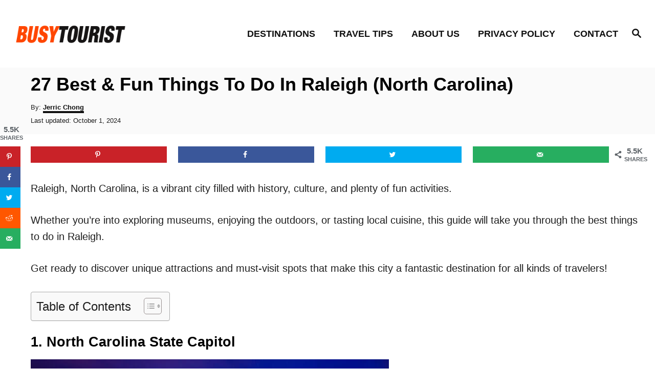

--- FILE ---
content_type: text/html; charset=UTF-8
request_url: https://www.busytourist.com/fun-things-to-do-in-raleigh-nc/?utm_medium=social&utm_source=pinterest&utm_campaign=tailwind_tribes&utm_content=tribes&utm_term=1097187718_52954978_320405
body_size: 39420
content:
<!DOCTYPE html><html lang="en-US">
	<head>
				<meta charset="UTF-8">
		<meta name="viewport" content="width=device-width, initial-scale=1.0">
		<meta http-equiv="X-UA-Compatible" content="ie=edge">
		<meta name='robots' content='index, follow, max-image-preview:large, max-snippet:-1, max-video-preview:-1' />
	<style>img:is([sizes="auto" i], [sizes^="auto," i]) { contain-intrinsic-size: 3000px 1500px }</style>
	<!-- Hubbub v.2.18.0 https://morehubbub.com/ -->
<meta property="og:locale" content="en_US" />
<meta property="og:type" content="article" />
<meta property="og:title" content="27 Best &amp; Fun Things To Do In Raleigh (North Carolina)" />
<meta property="og:description" content="Fun is all around you when you come to Raleigh. This city has tons of attractions that appeal to adults, children, and everyone in between." />
<meta property="og:url" content="https://www.busytourist.com/fun-things-to-do-in-raleigh-nc/" />
<meta property="og:site_name" content="Busy Tourist" />
<meta property="og:updated_time" content="2024-10-01T13:29:20+00:00" />
<meta property="article:published_time" content="2019-08-29T21:16:46+00:00" />
<meta property="article:modified_time" content="2024-10-01T13:29:20+00:00" />
<meta name="twitter:card" content="summary_large_image" />
<meta name="twitter:title" content="27 Best &amp; Fun Things To Do In Raleigh (North Carolina)" />
<meta name="twitter:description" content="Fun is all around you when you come to Raleigh. This city has tons of attractions that appeal to adults, children, and everyone in between." />
<meta property="og:image" content="https://www.busytourist.com/wp-content/uploads/2019/08/things-to-do-in-Raleigh.jpg" />
<meta name="twitter:image" content="https://www.busytourist.com/wp-content/uploads/2019/08/things-to-do-in-Raleigh.jpg" />
<meta property="og:image:width" content="1200" />
<meta property="og:image:height" content="628" />
<!-- Hubbub v.2.18.0 https://morehubbub.com/ -->

	<!-- This site is optimized with the Yoast SEO plugin v24.2 - https://yoast.com/wordpress/plugins/seo/ -->
	<title>27 Fun Things To Do In Raleigh (NC) - Attractions &amp; Activities</title>
	<meta name="description" content="Explore the best attractions, activities, and fun things to do in Raleigh, NC. Plan your visit with this guide to the city’s top spots!" />
	<link rel="canonical" href="https://www.busytourist.com/fun-things-to-do-in-raleigh-nc/" />
	<meta name="author" content="Jerric Chong" />
	<meta name="twitter:label1" content="Written by" />
	<meta name="twitter:data1" content="Jerric Chong" />
	<meta name="twitter:label2" content="Est. reading time" />
	<meta name="twitter:data2" content="17 minutes" />
	<script type="application/ld+json" class="yoast-schema-graph">{"@context":"https://schema.org","@graph":[{"@type":"WebPage","@id":"https://www.busytourist.com/fun-things-to-do-in-raleigh-nc/","url":"https://www.busytourist.com/fun-things-to-do-in-raleigh-nc/","name":"27 Fun Things To Do In Raleigh (NC) - Attractions & Activities","isPartOf":{"@id":"https://www.busytourist.com/#website"},"primaryImageOfPage":{"@id":"https://www.busytourist.com/fun-things-to-do-in-raleigh-nc/#primaryimage"},"image":{"@id":"https://www.busytourist.com/fun-things-to-do-in-raleigh-nc/#primaryimage"},"thumbnailUrl":"https://www.busytourist.com/wp-content/uploads/2019/08/things-to-do-in-Raleigh.jpg","datePublished":"2019-08-29T13:16:46+00:00","dateModified":"2024-10-01T05:29:20+00:00","author":{"@id":"https://www.busytourist.com/#/schema/person/4d1e6d6c735cbcb1d6bc455416b4f3b6"},"description":"Explore the best attractions, activities, and fun things to do in Raleigh, NC. Plan your visit with this guide to the city’s top spots!","breadcrumb":{"@id":"https://www.busytourist.com/fun-things-to-do-in-raleigh-nc/#breadcrumb"},"inLanguage":"en-US","potentialAction":[{"@type":"ReadAction","target":["https://www.busytourist.com/fun-things-to-do-in-raleigh-nc/"]}]},{"@type":"ImageObject","inLanguage":"en-US","@id":"https://www.busytourist.com/fun-things-to-do-in-raleigh-nc/#primaryimage","url":"https://www.busytourist.com/wp-content/uploads/2019/08/things-to-do-in-Raleigh.jpg","contentUrl":"https://www.busytourist.com/wp-content/uploads/2019/08/things-to-do-in-Raleigh.jpg","width":1200,"height":628,"caption":"things to do in Raleigh"},{"@type":"BreadcrumbList","@id":"https://www.busytourist.com/fun-things-to-do-in-raleigh-nc/#breadcrumb","itemListElement":[{"@type":"ListItem","position":1,"name":"Home","item":"https://www.busytourist.com/"},{"@type":"ListItem","position":2,"name":"27 Best &#038; Fun Things To Do In Raleigh (North Carolina)"}]},{"@type":"WebSite","@id":"https://www.busytourist.com/#website","url":"https://www.busytourist.com/","name":"Busy Tourist","description":"Make The Days Count","potentialAction":[{"@type":"SearchAction","target":{"@type":"EntryPoint","urlTemplate":"https://www.busytourist.com/?s={search_term_string}"},"query-input":{"@type":"PropertyValueSpecification","valueRequired":true,"valueName":"search_term_string"}}],"inLanguage":"en-US"},{"@type":"Person","@id":"https://www.busytourist.com/#/schema/person/4d1e6d6c735cbcb1d6bc455416b4f3b6","name":"Jerric Chong","image":{"@type":"ImageObject","inLanguage":"en-US","@id":"https://www.busytourist.com/#/schema/person/image/","url":"https://secure.gravatar.com/avatar/243268cb06d974b64ffc610ef57eb762?s=96&d=mm&r=g","contentUrl":"https://secure.gravatar.com/avatar/243268cb06d974b64ffc610ef57eb762?s=96&d=mm&r=g","caption":"Jerric Chong"},"description":"Jerric Chong is a passionate globetrotter and the mastermind behind BusyTourist.com. Born out of a profound love for travel and a deep-seated desire to share the world's wonders with fellow explorers, Busy Tourist has become a go-to resource for in-depth, genuine insights into the globe's most captivating cities. What sets Jerric apart from the myriad of travel bloggers out there is his unwavering commitment to firsthand experience. For him, it's not enough to simply read or hear about a place. Instead, he firmly believes in feeling the cobblestones beneath his feet, tasting the local delicacies, and immersing himself in the rhythm and heartbeat of every new destination. Each recommendation on Busy Tourist is a testament to this approach, ensuring readers get advice rooted in real, lived experiences. Throughout his extensive journeys, Jerric has encountered everything from the majestic vistas of mountaintops to the bustling lanes of ancient cities. These experiences, both grand and intimate, have shaped his unique perspective on travel—a blend of wide-eyed wonder and seasoned expertise. For Jerric, travel is more than just seeing a new place; it's about understanding its soul, its history, and its people. And this philosophy shines brightly on Busy Tourist, where readers are not just informed, but inspired to embark on their own adventures. Join Jerric as he continues to traverse the globe, always in search of that next hidden gem or timeless classic, and discover the essence of every city through his eyes.","url":"https://www.busytourist.com/author/admin/"}]}</script>
	<!-- / Yoast SEO plugin. -->


<link rel='dns-prefetch' href='//scripts.mediavine.com' />
<link rel="alternate" type="application/rss+xml" title="Busy Tourist &raquo; Feed" href="https://www.busytourist.com/feed/" />
<link rel="alternate" type="application/rss+xml" title="Busy Tourist &raquo; Comments Feed" href="https://www.busytourist.com/comments/feed/" />
<link rel="alternate" type="application/rss+xml" title="Busy Tourist &raquo; 27 Best &#038; Fun Things To Do In Raleigh (North Carolina) Comments Feed" href="https://www.busytourist.com/fun-things-to-do-in-raleigh-nc/feed/" />
<style type="text/css" id="mv-trellis-custom-css">:root{--mv-trellis-color-link:var(--mv-trellis-color-primary);--mv-trellis-color-link-hover:var(--mv-trellis-color-secondary);--mv-trellis-font-body:Arial,"Helvetica Neue",Helvetica,sans-serif;--mv-trellis-font-heading:Arial,"Helvetica Neue",Helvetica,sans-serif;--mv-trellis-font-size-ex-sm:0.83375rem;--mv-trellis-font-size-sm:1.09375rem;--mv-trellis-font-size:1.25rem;--mv-trellis-font-size-lg:1.40625rem;--mv-trellis-color-primary:#111;--mv-trellis-color-secondary:#ff4800;--mv-trellis-max-logo-size:75px;--mv-trellis-gutter-small:12px;--mv-trellis-gutter:24px;--mv-trellis-gutter-double:48px;--mv-trellis-gutter-large:48px;--mv-trellis-color-background-accent:#fafafa;--mv-trellis-h1-font-color:#000000;--mv-trellis-h1-font-size:2.25rem;}</style><style id='classic-theme-styles-inline-css' type='text/css'>
/*! This file is auto-generated */
.wp-block-button__link{color:#fff;background-color:#32373c;border-radius:9999px;box-shadow:none;text-decoration:none;padding:calc(.667em + 2px) calc(1.333em + 2px);font-size:1.125em}.wp-block-file__button{background:#32373c;color:#fff;text-decoration:none}
</style>
<style id='global-styles-inline-css' type='text/css'>
:root{--wp--preset--aspect-ratio--square: 1;--wp--preset--aspect-ratio--4-3: 4/3;--wp--preset--aspect-ratio--3-4: 3/4;--wp--preset--aspect-ratio--3-2: 3/2;--wp--preset--aspect-ratio--2-3: 2/3;--wp--preset--aspect-ratio--16-9: 16/9;--wp--preset--aspect-ratio--9-16: 9/16;--wp--preset--color--black: #000000;--wp--preset--color--cyan-bluish-gray: #abb8c3;--wp--preset--color--white: #ffffff;--wp--preset--color--pale-pink: #f78da7;--wp--preset--color--vivid-red: #cf2e2e;--wp--preset--color--luminous-vivid-orange: #ff6900;--wp--preset--color--luminous-vivid-amber: #fcb900;--wp--preset--color--light-green-cyan: #7bdcb5;--wp--preset--color--vivid-green-cyan: #00d084;--wp--preset--color--pale-cyan-blue: #8ed1fc;--wp--preset--color--vivid-cyan-blue: #0693e3;--wp--preset--color--vivid-purple: #9b51e0;--wp--preset--gradient--vivid-cyan-blue-to-vivid-purple: linear-gradient(135deg,rgba(6,147,227,1) 0%,rgb(155,81,224) 100%);--wp--preset--gradient--light-green-cyan-to-vivid-green-cyan: linear-gradient(135deg,rgb(122,220,180) 0%,rgb(0,208,130) 100%);--wp--preset--gradient--luminous-vivid-amber-to-luminous-vivid-orange: linear-gradient(135deg,rgba(252,185,0,1) 0%,rgba(255,105,0,1) 100%);--wp--preset--gradient--luminous-vivid-orange-to-vivid-red: linear-gradient(135deg,rgba(255,105,0,1) 0%,rgb(207,46,46) 100%);--wp--preset--gradient--very-light-gray-to-cyan-bluish-gray: linear-gradient(135deg,rgb(238,238,238) 0%,rgb(169,184,195) 100%);--wp--preset--gradient--cool-to-warm-spectrum: linear-gradient(135deg,rgb(74,234,220) 0%,rgb(151,120,209) 20%,rgb(207,42,186) 40%,rgb(238,44,130) 60%,rgb(251,105,98) 80%,rgb(254,248,76) 100%);--wp--preset--gradient--blush-light-purple: linear-gradient(135deg,rgb(255,206,236) 0%,rgb(152,150,240) 100%);--wp--preset--gradient--blush-bordeaux: linear-gradient(135deg,rgb(254,205,165) 0%,rgb(254,45,45) 50%,rgb(107,0,62) 100%);--wp--preset--gradient--luminous-dusk: linear-gradient(135deg,rgb(255,203,112) 0%,rgb(199,81,192) 50%,rgb(65,88,208) 100%);--wp--preset--gradient--pale-ocean: linear-gradient(135deg,rgb(255,245,203) 0%,rgb(182,227,212) 50%,rgb(51,167,181) 100%);--wp--preset--gradient--electric-grass: linear-gradient(135deg,rgb(202,248,128) 0%,rgb(113,206,126) 100%);--wp--preset--gradient--midnight: linear-gradient(135deg,rgb(2,3,129) 0%,rgb(40,116,252) 100%);--wp--preset--font-size--small: 13px;--wp--preset--font-size--medium: 20px;--wp--preset--font-size--large: 36px;--wp--preset--font-size--x-large: 42px;--wp--preset--spacing--20: 0.44rem;--wp--preset--spacing--30: 0.67rem;--wp--preset--spacing--40: 1rem;--wp--preset--spacing--50: 1.5rem;--wp--preset--spacing--60: 2.25rem;--wp--preset--spacing--70: 3.38rem;--wp--preset--spacing--80: 5.06rem;--wp--preset--shadow--natural: 6px 6px 9px rgba(0, 0, 0, 0.2);--wp--preset--shadow--deep: 12px 12px 50px rgba(0, 0, 0, 0.4);--wp--preset--shadow--sharp: 6px 6px 0px rgba(0, 0, 0, 0.2);--wp--preset--shadow--outlined: 6px 6px 0px -3px rgba(255, 255, 255, 1), 6px 6px rgba(0, 0, 0, 1);--wp--preset--shadow--crisp: 6px 6px 0px rgba(0, 0, 0, 1);}:where(.is-layout-flex){gap: 0.5em;}:where(.is-layout-grid){gap: 0.5em;}body .is-layout-flex{display: flex;}.is-layout-flex{flex-wrap: wrap;align-items: center;}.is-layout-flex > :is(*, div){margin: 0;}body .is-layout-grid{display: grid;}.is-layout-grid > :is(*, div){margin: 0;}:where(.wp-block-columns.is-layout-flex){gap: 2em;}:where(.wp-block-columns.is-layout-grid){gap: 2em;}:where(.wp-block-post-template.is-layout-flex){gap: 1.25em;}:where(.wp-block-post-template.is-layout-grid){gap: 1.25em;}.has-black-color{color: var(--wp--preset--color--black) !important;}.has-cyan-bluish-gray-color{color: var(--wp--preset--color--cyan-bluish-gray) !important;}.has-white-color{color: var(--wp--preset--color--white) !important;}.has-pale-pink-color{color: var(--wp--preset--color--pale-pink) !important;}.has-vivid-red-color{color: var(--wp--preset--color--vivid-red) !important;}.has-luminous-vivid-orange-color{color: var(--wp--preset--color--luminous-vivid-orange) !important;}.has-luminous-vivid-amber-color{color: var(--wp--preset--color--luminous-vivid-amber) !important;}.has-light-green-cyan-color{color: var(--wp--preset--color--light-green-cyan) !important;}.has-vivid-green-cyan-color{color: var(--wp--preset--color--vivid-green-cyan) !important;}.has-pale-cyan-blue-color{color: var(--wp--preset--color--pale-cyan-blue) !important;}.has-vivid-cyan-blue-color{color: var(--wp--preset--color--vivid-cyan-blue) !important;}.has-vivid-purple-color{color: var(--wp--preset--color--vivid-purple) !important;}.has-black-background-color{background-color: var(--wp--preset--color--black) !important;}.has-cyan-bluish-gray-background-color{background-color: var(--wp--preset--color--cyan-bluish-gray) !important;}.has-white-background-color{background-color: var(--wp--preset--color--white) !important;}.has-pale-pink-background-color{background-color: var(--wp--preset--color--pale-pink) !important;}.has-vivid-red-background-color{background-color: var(--wp--preset--color--vivid-red) !important;}.has-luminous-vivid-orange-background-color{background-color: var(--wp--preset--color--luminous-vivid-orange) !important;}.has-luminous-vivid-amber-background-color{background-color: var(--wp--preset--color--luminous-vivid-amber) !important;}.has-light-green-cyan-background-color{background-color: var(--wp--preset--color--light-green-cyan) !important;}.has-vivid-green-cyan-background-color{background-color: var(--wp--preset--color--vivid-green-cyan) !important;}.has-pale-cyan-blue-background-color{background-color: var(--wp--preset--color--pale-cyan-blue) !important;}.has-vivid-cyan-blue-background-color{background-color: var(--wp--preset--color--vivid-cyan-blue) !important;}.has-vivid-purple-background-color{background-color: var(--wp--preset--color--vivid-purple) !important;}.has-black-border-color{border-color: var(--wp--preset--color--black) !important;}.has-cyan-bluish-gray-border-color{border-color: var(--wp--preset--color--cyan-bluish-gray) !important;}.has-white-border-color{border-color: var(--wp--preset--color--white) !important;}.has-pale-pink-border-color{border-color: var(--wp--preset--color--pale-pink) !important;}.has-vivid-red-border-color{border-color: var(--wp--preset--color--vivid-red) !important;}.has-luminous-vivid-orange-border-color{border-color: var(--wp--preset--color--luminous-vivid-orange) !important;}.has-luminous-vivid-amber-border-color{border-color: var(--wp--preset--color--luminous-vivid-amber) !important;}.has-light-green-cyan-border-color{border-color: var(--wp--preset--color--light-green-cyan) !important;}.has-vivid-green-cyan-border-color{border-color: var(--wp--preset--color--vivid-green-cyan) !important;}.has-pale-cyan-blue-border-color{border-color: var(--wp--preset--color--pale-cyan-blue) !important;}.has-vivid-cyan-blue-border-color{border-color: var(--wp--preset--color--vivid-cyan-blue) !important;}.has-vivid-purple-border-color{border-color: var(--wp--preset--color--vivid-purple) !important;}.has-vivid-cyan-blue-to-vivid-purple-gradient-background{background: var(--wp--preset--gradient--vivid-cyan-blue-to-vivid-purple) !important;}.has-light-green-cyan-to-vivid-green-cyan-gradient-background{background: var(--wp--preset--gradient--light-green-cyan-to-vivid-green-cyan) !important;}.has-luminous-vivid-amber-to-luminous-vivid-orange-gradient-background{background: var(--wp--preset--gradient--luminous-vivid-amber-to-luminous-vivid-orange) !important;}.has-luminous-vivid-orange-to-vivid-red-gradient-background{background: var(--wp--preset--gradient--luminous-vivid-orange-to-vivid-red) !important;}.has-very-light-gray-to-cyan-bluish-gray-gradient-background{background: var(--wp--preset--gradient--very-light-gray-to-cyan-bluish-gray) !important;}.has-cool-to-warm-spectrum-gradient-background{background: var(--wp--preset--gradient--cool-to-warm-spectrum) !important;}.has-blush-light-purple-gradient-background{background: var(--wp--preset--gradient--blush-light-purple) !important;}.has-blush-bordeaux-gradient-background{background: var(--wp--preset--gradient--blush-bordeaux) !important;}.has-luminous-dusk-gradient-background{background: var(--wp--preset--gradient--luminous-dusk) !important;}.has-pale-ocean-gradient-background{background: var(--wp--preset--gradient--pale-ocean) !important;}.has-electric-grass-gradient-background{background: var(--wp--preset--gradient--electric-grass) !important;}.has-midnight-gradient-background{background: var(--wp--preset--gradient--midnight) !important;}.has-small-font-size{font-size: var(--wp--preset--font-size--small) !important;}.has-medium-font-size{font-size: var(--wp--preset--font-size--medium) !important;}.has-large-font-size{font-size: var(--wp--preset--font-size--large) !important;}.has-x-large-font-size{font-size: var(--wp--preset--font-size--x-large) !important;}
:where(.wp-block-post-template.is-layout-flex){gap: 1.25em;}:where(.wp-block-post-template.is-layout-grid){gap: 1.25em;}
:where(.wp-block-columns.is-layout-flex){gap: 2em;}:where(.wp-block-columns.is-layout-grid){gap: 2em;}
:root :where(.wp-block-pullquote){font-size: 1.5em;line-height: 1.6;}
</style>
<style id='dpsp-frontend-style-pro-inline-css' type='text/css'>

				@media screen and ( max-width : 720px ) {
					.dpsp-content-wrapper.dpsp-hide-on-mobile,
					.dpsp-share-text.dpsp-hide-on-mobile,
					.dpsp-content-wrapper .dpsp-network-label {
						display: none;
					}
					.dpsp-has-spacing .dpsp-networks-btns-wrapper li {
						margin:0 2% 10px 0;
					}
					.dpsp-network-btn.dpsp-has-label:not(.dpsp-has-count) {
						max-height: 40px;
						padding: 0;
						justify-content: center;
					}
					.dpsp-content-wrapper.dpsp-size-small .dpsp-network-btn.dpsp-has-label:not(.dpsp-has-count){
						max-height: 32px;
					}
					.dpsp-content-wrapper.dpsp-size-large .dpsp-network-btn.dpsp-has-label:not(.dpsp-has-count){
						max-height: 46px;
					}
				}
			@media screen and ( min-width : 720px ) { .dpsp-content-wrapper .dpsp-network-list-item.dpsp-network-list-item-whatsapp { display: none } }
			@media screen and ( max-width : 720px ) {
				aside#dpsp-floating-sidebar.dpsp-hide-on-mobile.opened {
					display: none;
				}
			}
			@media screen and ( min-width : 720px ) { #dpsp-floating-sidebar .dpsp-network-list-item.dpsp-network-list-item-whatsapp { display: none } }
			@media screen and ( max-width : 720px ) {
				aside#dpsp-floating-sidebar.dpsp-hide-on-mobile.opened {
					display: none;
				}
			}
			@media screen and ( min-width : 720px ) { #dpsp-floating-sidebar .dpsp-network-list-item.dpsp-network-list-item-whatsapp { display: none } }
@media only screen and (min-width:701px) and (max-width: 1308px) {.has-grow-sidebar .content {margin-left:60px;padding-left:0px;}.has-grow-sidebar .footer-container {margin-left:60px;padding-left:0px;}}@media only screen and (max-width:1196px){
		.has-grow-sidebar #content{
			display:flex;
			flex-direction: column;
			justify-content: center;
			align-items: center;
			max-width: 728px;
		}
		 .sidebar-primary{border:none!important;}.has-grow-sidebar .widget-container.mv_trellis_mobile_hide{display:none;}}
@media only screen and (max-width:600px) {.hide-featured-image-on-mobile #content .article-featured-img img{display: none;}}
</style>
<style id='ez-toc-inline-css' type='text/css'>
div#ez-toc-container .ez-toc-title {font-size: 120%;}div#ez-toc-container .ez-toc-title {font-weight: 500;}div#ez-toc-container ul li {font-size: 95%;}div#ez-toc-container ul li {font-weight: 500;}div#ez-toc-container nav ul ul li {font-size: 90%;}
</style>
<link rel="stylesheet" class="mvt-styles" href="https://www.busytourist.com/wp-content/mvt-critical/1/2cdc59fe37b827c674cf899d4c3cb397.1abc0e089b5af055388437431c311807.secondary.css?ver=6.7.4" media="print" onload="this.media='all'"><noscript><link rel='stylesheet' id='mvt-uncritical-css' href='https://www.busytourist.com/wp-content/mvt-critical/1/2cdc59fe37b827c674cf899d4c3cb397.1abc0e089b5af055388437431c311807.secondary.css?ver=6.7.4' type='text/css' media='all' />
</noscript><style>@charset "UTF-8";ul{box-sizing:border-box}.entry-content{counter-reset:footnotes}:root{--wp--preset--font-size--normal:16px;--wp--preset--font-size--huge:42px}.screen-reader-text{border:0;clip:rect(1px,1px,1px,1px);clip-path:inset(50%);height:1px;margin:-1px;overflow:hidden;padding:0;position:absolute;width:1px;word-wrap:normal!important}html :where(img[class*=wp-image-]){height:auto;max-width:100%}#dpsp-content-top{margin-bottom:1.2em}.dpsp-share-text{margin-bottom:10px;font-weight:700}.dpsp-networks-btns-wrapper{margin:0!important;padding:0!important;list-style:none!important}.dpsp-networks-btns-wrapper:after{display:block;clear:both;height:0;content:""}.dpsp-networks-btns-wrapper li{float:left;margin:0;padding:0;border:0;list-style-type:none!important}.dpsp-networks-btns-wrapper li:before{display:none!important}.dpsp-networks-btns-wrapper li:first-child{margin-left:0!important}.dpsp-networks-btns-wrapper .dpsp-network-btn{display:flex;position:relative;-moz-box-sizing:border-box;box-sizing:border-box;width:100%;min-width:40px;height:40px;max-height:40px;padding:0;border:2px solid;border-radius:0;box-shadow:none;font-family:Arial,sans-serif;font-size:14px;font-weight:700;line-height:36px;text-align:center;vertical-align:middle;text-decoration:none!important;text-transform:unset!important}.dpsp-networks-btns-wrapper .dpsp-network-btn .dpsp-network-label{padding-right:.5em;padding-left:.5em}.dpsp-networks-btns-wrapper.dpsp-column-auto .dpsp-network-btn.dpsp-no-label{width:40px}.dpsp-button-style-6 .dpsp-networks-btns-wrapper.dpsp-column-auto:not(.dpsp-networks-btns-sidebar):not(.dpsp-networks-btns-sticky-bar) .dpsp-network-btn.dpsp-no-label .dpsp-network-icon,.dpsp-button-style-7 .dpsp-networks-btns-wrapper.dpsp-column-auto:not(.dpsp-networks-btns-sidebar):not(.dpsp-networks-btns-sticky-bar) .dpsp-network-btn.dpsp-no-label .dpsp-network-icon,.dpsp-button-style-8 .dpsp-networks-btns-wrapper.dpsp-column-auto:not(.dpsp-networks-btns-sidebar):not(.dpsp-networks-btns-sticky-bar) .dpsp-network-btn.dpsp-no-label .dpsp-network-icon{left:-2px}.dpsp-networks-btns-wrapper .dpsp-network-btn:after{display:block;clear:both;height:0;content:""}.dpsp-networks-btns-wrapper.dpsp-column-auto .dpsp-network-btn.dpsp-no-label{padding-left:0!important}.dpsp-size-small .dpsp-networks-btns-wrapper:not(.dpsp-networks-btns-sidebar) .dpsp-network-btn.dpsp-no-label .dpsp-network-icon{width:28px}.dpsp-button-style-6 .dpsp-networks-btns-wrapper:not(.dpsp-networks-btns-sidebar):not(.dpsp-column-auto):not(.dpsp-column-6) .dpsp-network-btn.dpsp-has-count-only .dpsp-network-label-wrapper,.dpsp-button-style-7 .dpsp-networks-btns-wrapper:not(.dpsp-networks-btns-sidebar):not(.dpsp-column-auto):not(.dpsp-column-6) .dpsp-network-btn.dpsp-has-count-only .dpsp-network-label-wrapper{display:inline-block;text-indent:2em}.dpsp-networks-btns-wrapper.dpsp-column-1 li{width:100%;margin-left:0}.dpsp-has-spacing .dpsp-networks-btns-wrapper.dpsp-column-1 li{margin-right:0}.dpsp-networks-btns-wrapper.dpsp-column-2 li{width:50%}.dpsp-has-spacing .dpsp-networks-btns-wrapper.dpsp-column-2 li{width:49%}.dpsp-networks-btns-wrapper.dpsp-column-2 li:nth-child(2n){margin-right:0}.dpsp-networks-btns-wrapper.dpsp-column-3 li{width:33.3333%}.dpsp-has-spacing .dpsp-networks-btns-wrapper.dpsp-column-3 li{width:32%}.dpsp-networks-btns-wrapper.dpsp-column-3 li:nth-child(3n){margin-right:0}.dpsp-networks-btns-wrapper.dpsp-column-4 li{width:25%}.dpsp-has-spacing .dpsp-networks-btns-wrapper.dpsp-column-4 li{width:23.5%}.dpsp-networks-btns-wrapper.dpsp-column-4 li:nth-child(4n){margin-right:0}.dpsp-networks-btns-wrapper.dpsp-column-5 li{width:20%}.dpsp-has-spacing .dpsp-networks-btns-wrapper.dpsp-column-5 li{width:18.4%}.dpsp-networks-btns-wrapper.dpsp-column-5 li:nth-child(5n){margin-right:0}.dpsp-networks-btns-wrapper.dpsp-column-6 li{width:16.6666%}.dpsp-has-spacing .dpsp-networks-btns-wrapper.dpsp-column-6 li{width:15%}.dpsp-networks-btns-wrapper.dpsp-column-6 li:nth-child(6n){margin-right:0}.dpsp-networks-btns-wrapper.dpsp-column-7 li{width:14.285%}.dpsp-has-spacing .dpsp-networks-btns-wrapper.dpsp-column-7 li{width:13%}.dpsp-networks-btns-wrapper.dpsp-column-7 li:nth-child(6n){margin-right:0}.dpsp-no-labels .dpsp-networks-btns-wrapper .dpsp-network-btn{padding:0!important;text-align:center}.dpsp-facebook{--networkAccent:#334d87;--networkColor:#3a579a;--networkHover:rgba(51,77,135,0.4)}.dpsp-networks-btns-wrapper .dpsp-network-btn.dpsp-facebook{border-color:#3a579a;color:#3a579a;background:#3a579a}.dpsp-networks-btns-wrapper .dpsp-network-btn.dpsp-facebook:not(:hover):not(:active){color:#3a579a}.dpsp-networks-btns-wrapper .dpsp-network-btn.dpsp-facebook .dpsp-network-icon{border-color:#3a579a;color:#3a579a;background:#3a579a}.dpsp-networks-btns-wrapper .dpsp-network-btn.dpsp-facebook .dpsp-network-icon .dpsp-network-icon-inner>svg{fill:var(--customNetworkColor,var(--networkColor,#3a579a))}.dpsp-twitter{--networkAccent:#0099d7;--networkColor:#00abf0;--networkHover:rgba(0,153,215,0.4)}.dpsp-networks-btns-wrapper .dpsp-network-btn.dpsp-twitter{border-color:#00abf0;color:#00abf0;background:#00abf0}.dpsp-networks-btns-wrapper .dpsp-network-btn.dpsp-twitter:not(:hover):not(:active){color:#00abf0}.dpsp-networks-btns-wrapper .dpsp-network-btn.dpsp-twitter .dpsp-network-icon{border-color:#00abf0;color:#00abf0;background:#00abf0}.dpsp-networks-btns-wrapper .dpsp-network-btn.dpsp-twitter .dpsp-network-icon .dpsp-network-icon-inner>svg{fill:var(--customNetworkColor,var(--networkColor,#00abf0))}.dpsp-pinterest{--networkAccent:#b31e24;--networkColor:#c92228;--networkHover:rgba(179,30,36,0.4)}.dpsp-networks-btns-wrapper .dpsp-network-btn.dpsp-pinterest{border-color:#c92228;color:#c92228;background:#c92228}.dpsp-networks-btns-wrapper .dpsp-network-btn.dpsp-pinterest:not(:hover):not(:active){color:#c92228}.dpsp-networks-btns-wrapper .dpsp-network-btn.dpsp-pinterest .dpsp-network-icon{border-color:#c92228;color:#c92228;background:#c92228}.dpsp-networks-btns-wrapper .dpsp-network-btn.dpsp-pinterest .dpsp-network-icon .dpsp-network-icon-inner>svg{fill:var(--customNetworkColor,var(--networkColor,#c92228))}.dpsp-reddit{--networkAccent:#ff4200;--networkColor:#ff5700;--networkHover:rgba(255,66,0,0.4)}.dpsp-networks-btns-wrapper .dpsp-network-btn.dpsp-reddit{border-color:#ff5700;color:#ff5700;background:#ff5700}.dpsp-networks-btns-wrapper .dpsp-network-btn.dpsp-reddit:not(:hover):not(:active){color:#ff5700}.dpsp-networks-btns-wrapper .dpsp-network-btn.dpsp-reddit .dpsp-network-icon{border-color:#ff5700;color:#ff5700;background:#ff5700}.dpsp-networks-btns-wrapper .dpsp-network-btn.dpsp-reddit .dpsp-network-icon .dpsp-network-icon-inner>svg{fill:var(--customNetworkColor,var(--networkColor,#ff5700))}.dpsp-instagram{--networkAccent:#a9257e;--networkColor:#bc2a8d;--networkHover:rgba(169,37,126,0.4)}.dpsp-networks-btns-wrapper .dpsp-network-btn.dpsp-instagram{border-color:#bc2a8d;color:#bc2a8d;background:#bc2a8d}.dpsp-networks-btns-wrapper .dpsp-network-btn.dpsp-instagram:not(:hover):not(:active){color:#bc2a8d}.dpsp-networks-btns-wrapper .dpsp-network-btn.dpsp-instagram .dpsp-network-icon{border-color:#bc2a8d;color:#bc2a8d;background:#bc2a8d}.dpsp-networks-btns-wrapper .dpsp-network-btn.dpsp-instagram .dpsp-network-icon .dpsp-network-icon-inner>svg{fill:var(--customNetworkColor,var(--networkColor,#bc2a8d))}.dpsp-email{--networkAccent:#239e57;--networkColor:#27ae60;--networkHover:rgba(35,158,87,0.4)}.dpsp-networks-btns-wrapper .dpsp-network-btn.dpsp-email{border-color:#27ae60;color:#27ae60;background:#27ae60}.dpsp-networks-btns-wrapper .dpsp-network-btn.dpsp-email:not(:hover):not(:active){color:#27ae60}.dpsp-networks-btns-wrapper .dpsp-network-btn.dpsp-email .dpsp-network-icon{border-color:#27ae60;color:#27ae60;background:#27ae60}.dpsp-networks-btns-wrapper .dpsp-network-btn.dpsp-email .dpsp-network-icon .dpsp-network-icon-inner>svg{fill:var(--customNetworkColor,var(--networkColor,#27ae60))}.dpsp-has-spacing .dpsp-networks-btns-wrapper li{margin-right:2%;margin-bottom:10px;margin-left:0!important}.dpsp-size-small .dpsp-networks-btns-wrapper:not(.dpsp-networks-btns-sidebar):not(.dpsp-networks-btns-sticky-bar) .dpsp-network-btn{min-width:32px;height:32px;max-height:32px;line-height:28px}.dpsp-size-small .dpsp-networks-btns-wrapper:not(.dpsp-networks-btns-sidebar):not(.dpsp-networks-btns-sticky-bar) .dpsp-network-btn.dpsp-no-label .dpsp-network-icon{width:32px}.dpsp-size-small .dpsp-networks-btns-wrapper:not(.dpsp-networks-btns-sidebar):not(.dpsp-networks-btns-sticky-bar) .dpsp-network-btn .dpsp-network-icon{width:32px;height:32px;line-height:28px}.dpsp-size-small .dpsp-networks-btns-wrapper:not(.dpsp-networks-btns-sidebar):not(.dpsp-networks-btns-sticky-bar) .dpsp-network-btn .dpsp-network-icon-inner{height:28px}.dpsp-size-small .dpsp-networks-btns-wrapper.dpsp-column-auto:not(.dpsp-networks-btns-sidebar):not(.dpsp-networks-btns-sticky-bar) .dpsp-network-btn.dpsp-no-label{width:32px}.dpsp-size-small .dpsp-networks-btns-wrapper.dpsp-column-auto:not(.dpsp-networks-btns-sidebar):not(.dpsp-networks-btns-sticky-bar) .dpsp-network-btn.dpsp-no-label .dpsp-network-icon{left:0}.dpsp-size-small.dpsp-button-style-6 .dpsp-networks-btns-wrapper.dpsp-column-auto:not(.dpsp-networks-btns-sidebar):not(.dpsp-networks-btns-sticky-bar) .dpsp-network-btn.dpsp-no-label .dpsp-network-icon,.dpsp-size-small.dpsp-button-style-7 .dpsp-networks-btns-wrapper.dpsp-column-auto:not(.dpsp-networks-btns-sidebar):not(.dpsp-networks-btns-sticky-bar) .dpsp-network-btn.dpsp-no-label .dpsp-network-icon,.dpsp-size-small.dpsp-button-style-8 .dpsp-networks-btns-wrapper.dpsp-column-auto:not(.dpsp-networks-btns-sidebar):not(.dpsp-networks-btns-sticky-bar) .dpsp-network-btn.dpsp-no-label .dpsp-network-icon{left:-2px}.dpsp-size-large .dpsp-networks-btns-wrapper.dpsp-column-auto:not(.dpsp-networks-btns-sidebar):not(.dpsp-networks-btns-sticky-bar) .dpsp-network-btn.dpsp-no-label{width:46px}.dpsp-size-large .dpsp-networks-btns-wrapper.dpsp-column-auto:not(.dpsp-networks-btns-sidebar):not(.dpsp-networks-btns-sticky-bar) .dpsp-network-btn.dpsp-no-label .dpsp-network-icon{left:0}.dpsp-size-large.dpsp-button-style-6 .dpsp-networks-btns-wrapper.dpsp-column-auto:not(.dpsp-networks-btns-sidebar):not(.dpsp-networks-btns-sticky-bar) .dpsp-network-btn.dpsp-no-label .dpsp-network-icon,.dpsp-size-large.dpsp-button-style-7 .dpsp-networks-btns-wrapper.dpsp-column-auto:not(.dpsp-networks-btns-sidebar):not(.dpsp-networks-btns-sticky-bar) .dpsp-network-btn.dpsp-no-label .dpsp-network-icon,.dpsp-size-large.dpsp-button-style-8 .dpsp-networks-btns-wrapper.dpsp-column-auto:not(.dpsp-networks-btns-sidebar):not(.dpsp-networks-btns-sticky-bar) .dpsp-network-btn.dpsp-no-label .dpsp-network-icon{left:-2px}.dpsp-networks-btns-wrapper.dpsp-networks-btns-pop-up.dpsp-column-auto{text-align:center}.dpsp-networks-btns-wrapper.dpsp-networks-btns-pop-up.dpsp-column-auto li{display:inline-block;float:none}#dpsp-floating-sidebar{position:fixed;top:50%;transform:translateY(-50%);z-index:9998}#dpsp-floating-sidebar.dpsp-position-left{left:0}.dpsp-networks-btns-wrapper.dpsp-networks-btns-sidebar li{float:none;margin-left:0}.dpsp-networks-btns-wrapper.dpsp-networks-btns-sidebar .dpsp-network-btn{width:40px;padding:0}.dpsp-networks-btns-wrapper.dpsp-networks-btns-sidebar .dpsp-network-btn .dpsp-network-icon{border-color:transparent!important;background:0 0!important}#dpsp-floating-sidebar.dpsp-no-animation{display:none}.dpsp-shape-rounded.dpsp-has-spacing .dpsp-networks-btns-sidebar .dpsp-network-btn .dpsp-network-icon{border-radius:4px}#dpsp-floating-sidebar .dpsp-networks-btns-wrapper li{position:relative;overflow:visible}.dpsp-shortcode-follow-wrapper>.dpsp-networks-btns-follow-widget{display:flex;flex-flow:row wrap}.dpsp-shortcode-follow-wrapper.dpsp-follow-align-left>.dpsp-networks-btns-follow-widget{justify-content:flex-start}.dpsp-networks-btns-wrapper .dpsp-network-btn .dpsp-network-icon{display:block;position:relative;top:-2px;left:-2px;-moz-box-sizing:border-box;box-sizing:border-box;width:40px;height:40px;border:2px solid;font-size:14px;line-height:36px;text-align:center;align-self:start;flex:0 0 auto}.dpsp-icon-total-share svg,.dpsp-network-icon .dpsp-network-icon-inner svg{position:relative;overflow:visible;width:auto;max-height:14px}.dpsp-size-large .dpsp-icon-total-share svg{max-height:22px}.widget_dpsp_social_media_follow .dpsp-network-icon .dpsp-network-icon-inner svg{top:.05em}.dpsp-icon-total-share,.dpsp-network-icon-inner{display:flex;align-items:center;justify-content:center}.dpsp-network-icon-inner{height:36px}.dpsp-show-total-share-count{position:relative}.dpsp-total-share-wrapper{position:relative;margin-top:10px;color:#5d6368;font-family:Helvetica,Helvetica Neue,Arial,sans-serif;line-height:1.345}.dpsp-total-share-wrapper .dpsp-total-share-count{font-size:15px;line-height:18px;white-space:nowrap}.dpsp-total-share-wrapper .dpsp-icon-total-share{position:absolute;top:6px;left:0;margin-top:0;margin-left:0}.dpsp-total-share-wrapper .dpsp-icon-total-share svg{top:2px;width:auto;max-height:16px;fill:#5d6368}#dpsp-floating-sidebar .dpsp-total-share-wrapper{margin-bottom:10px}#dpsp-floating-sidebar .dpsp-total-share-wrapper .dpsp-icon-total-share{display:none}.dpsp-total-share-wrapper span{display:block;font-size:11px;font-weight:700;text-align:center;white-space:nowrap;text-transform:uppercase}.dpsp-content-wrapper .dpsp-total-share-wrapper,.dpsp-pop-up-buttons-wrapper .dpsp-total-share-wrapper,.dpsp-share-buttons-wrapper .dpsp-total-share-wrapper,.dpsp-shortcode-wrapper .dpsp-total-share-wrapper{position:absolute;top:50%;box-sizing:border-box;width:60px;height:40px;margin-top:-21px;padding-left:20px}#dpsp-sticky-bar .dpsp-total-share-wrapper{height:32px;margin-top:-16px}#dpsp-sticky-bar-wrapper.dpsp-is-mobile .dpsp-total-share-wrapper{display:none}.dpsp-content-wrapper.dpsp-show-total-share-count.dpsp-show-total-share-count-before,.dpsp-pop-up-buttons-wrapper.dpsp-show-total-share-count.dpsp-show-total-share-count-before,.dpsp-share-buttons-wrapper.dpsp-show-total-share-count.dpsp-show-total-share-count-before,.dpsp-shortcode-wrapper.dpsp-show-total-share-count.dpsp-show-total-share-count-before{padding-left:75px}.dpsp-content-wrapper.dpsp-show-total-share-count.dpsp-show-total-share-count-after,.dpsp-pop-up-buttons-wrapper.dpsp-show-total-share-count.dpsp-show-total-share-count-after,.dpsp-share-buttons-wrapper.dpsp-show-total-share-count.dpsp-show-total-share-count-after,.dpsp-shortcode-wrapper.dpsp-show-total-share-count.dpsp-show-total-share-count-after{padding-right:70px}.dpsp-content-wrapper.dpsp-show-total-share-count.dpsp-show-total-share-count-before .dpsp-total-share-wrapper,.dpsp-pop-up-buttons-wrapper.dpsp-show-total-share-count.dpsp-show-total-share-count-before .dpsp-total-share-wrapper,.dpsp-share-buttons-wrapper.dpsp-show-total-share-count.dpsp-show-total-share-count-before .dpsp-total-share-wrapper,.dpsp-shortcode-wrapper.dpsp-show-total-share-count.dpsp-show-total-share-count-before .dpsp-total-share-wrapper{left:0}.dpsp-content-wrapper.dpsp-show-total-share-count.dpsp-show-total-share-count-after .dpsp-total-share-wrapper,.dpsp-pop-up-buttons-wrapper.dpsp-show-total-share-count.dpsp-show-total-share-count-after .dpsp-total-share-wrapper,.dpsp-share-buttons-wrapper.dpsp-show-total-share-count.dpsp-show-total-share-count-after .dpsp-total-share-wrapper,.dpsp-shortcode-wrapper.dpsp-show-total-share-count.dpsp-show-total-share-count-after .dpsp-total-share-wrapper{right:0}.dpsp-button-style-1 .dpsp-network-btn{color:#fff!important}.dpsp-button-style-1 .dpsp-network-btn.dpsp-no-label{justify-content:center}.dpsp-button-style-1 .dpsp-network-btn .dpsp-network-icon:not(.dpsp-network-icon-outlined) .dpsp-network-icon-inner>svg{fill:#fff!important}.dpsp-button-style-2 .dpsp-networks-btns-wrapper:not(.dpsp-networks-btns-sidebar) .dpsp-network-btn{color:#fff!important}.dpsp-button-style-2 .dpsp-networks-btns-wrapper:not(.dpsp-networks-btns-sidebar) .dpsp-network-btn .dpsp-network-icon{border-color:var(--customNetworkHoverColor,var(--networkAccent));background-color:var(--customNetworkHoverColor,var(--networkAccent))}.dpsp-button-style-2 .dpsp-networks-btns-wrapper:not(.dpsp-networks-btns-sidebar) .dpsp-network-btn .dpsp-network-icon:not(.dpsp-network-icon-outlined) .dpsp-network-icon-inner>svg{fill:#fff!important}.dpsp-networks-btns-sidebar .dpsp-network-btn,.dpsp-networks-btns-sidebar .dpsp-network-btn .dpsp-network-icon{border-color:transparent;background:0 0}#ez-toc-container{background:#f9f9f9;border:1px solid #aaa;border-radius:4px;-webkit-box-shadow:0 1px 1px rgba(0,0,0,.05);box-shadow:0 1px 1px rgba(0,0,0,.05);display:table;margin-bottom:1em;padding:10px 20px 10px 10px;position:relative;width:auto}#ez-toc-container li,#ez-toc-container ul{padding:0}#ez-toc-container li,#ez-toc-container ul,#ez-toc-container ul li{background:0 0;list-style:none;line-height:1.6;margin:0;overflow:hidden;z-index:1}#ez-toc-container .ez-toc-title{text-align:left;line-height:1.45;margin:0;padding:0}.ez-toc-title-container{display:table;width:100%}.ez-toc-title,.ez-toc-title-toggle{display:inline;text-align:left;vertical-align:middle}.ez-toc-btn{display:inline-block;font-weight:400}#ez-toc-container a{color:#444;box-shadow:none;text-decoration:none;text-shadow:none;display:inline-flex;align-items:stretch;flex-wrap:nowrap}#ez-toc-container a:visited{color:#9f9f9f}#ez-toc-container a.ez-toc-toggle{display:flex;align-items:center}.ez-toc-btn{padding:6px 12px;margin-bottom:0;font-size:14px;line-height:1.428571429;text-align:center;white-space:nowrap;vertical-align:middle;background-image:none;border:1px solid transparent;border-radius:4px}.ez-toc-btn-default{color:#333;background-color:#fff;-webkit-box-shadow:inset 0 1px 0 rgba(255,255,255,.15),0 1px 1px rgba(0,0,0,.075);box-shadow:inset 0 1px 0 rgba(255,255,255,.15),0 1px 1px rgba(0,0,0,.075);text-shadow:0 1px 0 #fff;background-image:-webkit-gradient(linear,left 0,left 100%,from(#fff),to(#e0e0e0));background-image:-webkit-linear-gradient(top,#fff 0,#e0e0e0 100%);background-image:-moz-linear-gradient(top,#fff 0,#e0e0e0 100%);background-image:linear-gradient(to bottom,#fff 0,#e0e0e0 100%);background-repeat:repeat-x;border-color:#ccc}.ez-toc-btn-xs{padding:5px 10px;font-size:12px;line-height:1.5;border-radius:3px}.ez-toc-btn-xs{padding:1px 5px}.ez-toc-pull-right{float:right!important;margin-left:10px}#ez-toc-container .ez-toc-js-icon-con{position:relative;display:initial}#ez-toc-container .ez-toc-js-icon-con{float:right;position:relative;font-size:16px;padding:0;border:1px solid #999191;border-radius:5px;left:10px;width:35px}div#ez-toc-container .ez-toc-title{display:initial}#ez-toc-container a.ez-toc-toggle{color:#444;background:inherit;border:inherit}#ez-toc-container .eztoc-toggle-hide-by-default,.eztoc-hide{display:none}.ez-toc-icon-toggle-span{display:flex;align-items:center;width:35px;height:30px;justify-content:center;direction:ltr}a,article,aside,body,div,form,h1,h2,h3,header,html,img,label,li,nav,p,span,time,ul{margin:0;padding:0;border:0;font:inherit;font-size:100%;vertical-align:baseline}article,aside,header,nav{display:block}body{box-sizing:border-box;margin-right:auto;margin-left:auto;color:#000;background-color:#fff;line-height:1;word-wrap:break-word;word-break:break-word}ul{margin-left:30px;list-style:disc}.sidebar-primary ul{list-style:none}*,:after,:before{box-sizing:inherit;margin:0;padding:0}img{height:auto}img{max-width:100%}input{width:275px;margin-right:12px;padding:12px}body{font-size:1.125rem;font-size:var(--mv-trellis-font-size,1.125rem);font-family:Arial,sans-serif;font-family:var(--mv-trellis-font-body,Arial,sans-serif);color:#1e1e1e;font-weight:400;line-height:1.625}h1,h2,h3{font-family:Georgia,Times,Times New Roman,serif;font-family:var(--mv-trellis-font-heading,Georgia,Times,"Times New Roman",serif);margin-bottom:12px;margin-bottom:var(--mv-trellis-gutter-small,12px);color:#000;color:var(--mv-trellis-heading-font-color,#000);display:block;font-weight:700}h1{font-size:2.25rem;font-size:var(--mv-trellis-h1-font-size,2.25rem)}h1{color:#000;color:var(--mv-trellis-h1-font-color,#000)}h2{font-size:1.6875rem;font-size:var(--mv-trellis-h2-font-size,1.6875rem)}h3{font-size:1.4999625rem;font-size:var(--mv-trellis-h3-font-size,1.4999625rem)}p,ul{margin-bottom:1.875rem;margin-bottom:calc(18px + var(--mv-trellis-gutter-small,12px))}a,a:visited{color:#000;color:var(--mv-trellis-color-link,#000)}li{margin-bottom:12px}li li:first-child{margin-top:12px}.wrapper-header .header-container{width:100%}@media only screen and (min-width:1160px){.header-container .nav{margin-right:24px}}@media only screen and (min-width:1160px){.header-container .search-toggle~.nav{margin-right:0}}.header{z-index:999;background:#fff}.header .wrapper-header,.header-logo{text-align:center}.header-logo{font-family:Georgia,Times,Times New Roman,serif;font-family:var(--mv-trellis-font-heading,Georgia,Times,"Times New Roman",serif);width:auto;margin:0 60px 0 0;font-weight:700;text-decoration:none;letter-spacing:.1em;text-transform:uppercase;word-break:normal;flex:1 1 auto;flex:1 1 calc(100% - 120px);order:2}@media only screen and (min-width:1160px){.header-logo{text-align:start;flex:1 1 33%}}.header-logo-img{width:auto;max-width:100%;max-height:75px;margin-right:auto;margin-left:auto;vertical-align:middle}@media only screen and (min-width:1160px){.header-logo-img{max-height:150px;max-height:var(--mv-trellis-max-logo-size,150px);float:left}}.header .header-container{display:flex;position:relative;margin-right:auto;margin-left:auto;padding-top:12px;padding-bottom:12px;text-align:center;align-items:center;justify-content:space-between}@media only screen and (max-width:599px){.header .header-container{height:123px}}@media only screen and (min-width:1160px){.header .header-container{flex-direction:row;min-height:132px;padding:24px 0 24px 24px;align-self:center;justify-content:space-between}}.header a{text-decoration:none}.header .nav-wrapper{flex-direction:row}@media only screen and (min-width:1160px){.header .nav-wrapper{display:inline-block}}.header-singular{background:var(--mv-trellis-color-background-accent,#d8d8d8)}#search-container~.header-logo{margin:0}.nav{text-align:left;flex:0 0 60px;order:1}.nav-container{background:#fff;font-size:0}.nav-toggle{display:none}.nav-closed{display:block}.nav-list{margin-bottom:0;list-style:none}.nav ul{list-style-type:disc;-webkit-margin-after:0;margin-block-end:0;-webkit-margin-before:0;margin-block-start:0;-webkit-margin-end:0;margin-inline-end:0;-webkit-margin-start:0;margin-inline-start:0;-webkit-padding-start:0;padding-inline-start:0}.nav .menu-item{text-transform:uppercase}li.menu-item{display:block;position:relative}.menu-item a{font-size:16px;font-size:var(--mv-trellis-font-size,16px);display:block;padding:8px 0 8px 8px;color:#000;line-height:1.25;text-decoration:none}.menu-item a,.menu-item a:visited{color:#000;color:var(--mv-trellis-color-link,#000)}.nav .menu-item a{background:#fff;word-break:normal}@media only screen and (min-width:1160px){.nav .menu-item a{padding:12px 24px}}.menu-item a,.sub-menu .menu-item a{line-height:1.25}.nav-toggle{width:auto;margin-left:auto;margin-right:auto;display:block;padding:24px;border:none;color:#000;background:0 0;box-shadow:none}.nav-toggle svg{fill:#000;fill:var(--mv-trellis-color-link,#000);width:1.125rem;height:1.125rem;margin-top:3.2px}.nav-closed{display:none}@media only screen and (max-width:1159px){.nav>.nav-wrapper>nav.nav-container>ul>li>ul.sub-menu>li:not(.sub-menu-open)>ul.sub-menu,li.menu-item-has-children>.sub-menu{display:none}.nav>.nav-wrapper>.nav-container>ul>li.menu-item span.toggle-sub-menu{display:inline-flex;margin-left:.25em;padding:8px}li span.toggle-sub-menu svg{width:16px;height:16px}li span.toggle-sub-menu svg path{fill:#41a4a9;fill:var(--mv-trellis-color-primary,#41a4a9)}.menu-item>a:after,.sub-menu li a:after{display:block;position:absolute;right:0;left:0;height:1px;margin-top:29px;content:""}}.icon-arrow-down{width:14px;height:14px;margin-left:4px;vertical-align:middle}.icon-arrow-down path{fill:#000;fill:var(--mv-trellis-color-primary,#000)}@media only screen and (min-width:1160px){.icon-arrow-down{display:none}}@media only screen and (min-width:1160px){#primary-nav{border:none;line-height:normal}#primary-nav li{margin-bottom:0}#primary-nav a{box-shadow:none;font-size:1.125rem;font-weight:700;line-height:1.5;letter-spacing:0}.nav{flex-direction:row;width:100%;text-align:end;align-self:center;flex:auto;order:2}.nav .menu-item{text-align:left}.nav-toggle{display:none}.nav-closed{display:block;box-shadow:none}.nav-list{display:flex;align-self:center;flex-flow:row wrap;justify-content:flex-end}.nav-list>.menu-item:nth-child(-n+3):not(:nth-last-child(-n+2))>.sub-menu{right:-50%;left:-50%}.nav-list>.menu-item>.sub-menu{min-width:100%}.nav-list .menu-item{position:relative;line-height:1.5}.nav .nav-list .menu-item a{padding-left:12px;padding-left:var(--mv-trellis-gutter-small,12px);border:none;font-size:1rem}.nav .nav-list .menu-item .menu-item>a{padding:12px 24px}.nav-list .sub-menu{display:none;position:absolute;z-index:999;right:0;width:100%;width:max-content;max-width:250px;margin:0 auto;background-color:#fff}.nav-list .sub-menu .menu-item{margin:0}.nav-list .sub-menu>.menu-item-has-children:after{color:#000;color:var(--mv-trellis-color-link,#000);position:absolute;top:10px;right:auto;bottom:0;left:0;padding:0 5px;font-size:1.125rem;content:"◂"}.nav-list>.menu-item:nth-child(-n+2):not(:nth-last-child(-n+3)) .sub-menu>.menu-item-has-children:after{right:0;left:auto;content:"▸"}}.entry-content:after{content:"";clear:both;display:table}.entry-header{margin-bottom:48px;margin-bottom:var(--mv-trellis-gutter-large,48px);padding-top:24px;padding-top:var(--mv-trellis-gutter,24px);padding-bottom:24px;padding-bottom:var(--mv-trellis-gutter,24px);position:relative;width:100%}.entry-header:before{position:absolute;z-index:-1;top:0;right:0;bottom:0;border-left:9999px solid #d8d8d8;border-left:9999px solid var(--mv-trellis-color-background-accent,#d8d8d8);box-shadow:9999px 0 0 #d8d8d8;box-shadow:9999px 0 0 var(--mv-trellis-color-background-accent,#d8d8d8);content:""}.article-meta,.post-meta-single,.post-meta-single-top,.post-meta-wrapper{font-size:.75rem;font-size:var(--mv-trellis-font-size-ex-sm,.75rem);margin-bottom:4px;line-height:1.5em}.article-meta a,.article-meta a:visited,.post-meta-single a,.post-meta-single a:visited,.post-meta-single-top a,.post-meta-single-top a:visited,.post-meta-wrapper a,.post-meta-wrapper a:visited{text-decoration:none;border-bottom:4px solid var(--mv-trellis-color-link,#000);font-weight:600;line-height:1.825}.article-meta:after,.post-meta-single-top:after,.post-meta-single:after,.post-meta-wrapper:after{display:table;clear:both;content:""}.article-meta p,.post-meta-single p,.post-meta-single-top p,.post-meta-wrapper p{margin-bottom:4px}.meta-wrapper{display:inline}.author-meta{display:block}article:after{display:table;clear:both;content:""}.entry-header{margin-bottom:24px;margin-bottom:var(--mv-trellis-gutter,24px);display:block;width:100%;padding-top:12px;padding-bottom:12px;background:var(--mv-trellis-color-background-accent,#d8d8d8);text-align:left}@media only screen and (max-width:348px){.entry-header{margin-bottom:8px}}.entry-header #comment-count{display:inline-block}.entry-header svg{vertical-align:middle}.entry-header .article-meta{text-align:left}.entry-header h1.entry-title{padding-bottom:0;line-height:normal}.entry-header h1.entry-title:only-child{margin-bottom:0}.wrapper-content{padding-bottom:24px;padding-bottom:var(--mv-trellis-gutter,24px)}@media only screen and (min-width:1160px){.wrapper-content{max-width:1200px;margin-right:auto;margin-left:auto}}.wrapper-content #content>:not(.sidebar-primary,.entry-header,.entry-title,.featured-hero,.featured-hero-container){grid-column:1}body:not(.single-product):not(.archive.woocommerce-page) #content{margin-right:auto;margin-left:auto;height:-moz-fit-content;height:fit-content;width:100%;max-width:728px;display:flex;flex-direction:column;justify-content:center;align-items:center}body:not(.single-product):not(.archive.woocommerce-page) #content .article{width:100%;max-width:728px}@media only screen and (min-width:1160px){body:not(.single-product):not(.archive.woocommerce-page) #content{max-width:100%;display:grid;grid-template-columns:1fr 360px;column-gap:24px;grid-auto-flow:column}body:not(.single-product):not(.archive.woocommerce-page) #content .entry-header,body:not(.single-product):not(.archive.woocommerce-page) #content .entry-title{max-width:100%;grid-column:1/span 2}}.content{width:auto;margin-left:auto;margin-right:auto;max-width:1200px;padding-right:24px;padding-left:24px}@media only screen and (min-width:1250px){.content{padding-right:0;padding-left:0}}@media only screen and (max-width:348px){.content{padding-left:10px;padding-right:10px}}.content-container-before-post{grid-area:content_before;margin-bottom:48px;margin-bottom:var(--mv-trellis-gutter-large,48px);max-width:100%}.content-container-after-post{grid-area:content_after;margin-top:48px;margin-top:var(--mv-trellis-gutter-large,48px);max-width:100%}body:not(.single-product):not(.archive.woocommerce-page) .sidebar-primary{grid-row:2/span 9999}.sidebar-primary{height:100%}@media only screen and (min-width:1160px){.sidebar-primary{grid-column:2}}.sidebar-primary .widget-container{margin-bottom:24px;margin-bottom:var(--mv-trellis-gutter,24px);max-width:300px;margin-left:auto;margin-right:auto}@media only screen and (min-width:1160px){.sidebar-primary{border-left:2px solid #1e1e1e;border-right:2px solid transparent;background:#fff}.sidebar-primary :not(:first-of-type){padding-top:12px}}@media only screen and (min-width:1250px){.sidebar-primary{padding-right:0}}.sidebar-primary li{margin-left:0}.sidebar-primary .mv-sticky-slot{display:flex;position:sticky;top:1rem;margin-right:0;margin-left:0;align-self:center;justify-content:center}.admin-bar .sidebar-primary .mv-sticky-slot{top:3rem}.sidebar-primary .mv-sticky-slot #sidebar_btf_sticky_wrapper.stuck{position:static}.featured-hero-container{position:relative;max-width:100%;margin-top:24px;grid-area:hero;margin-left:15px}.alignnone{margin:6px 24px 24px 0;margin:calc(var(--mv-trellis-gutter,24px)/ 4) var(--mv-trellis-gutter,24px) var(--mv-trellis-gutter,24px) 0}.wp-caption img{display:block;margin:0;padding:0;border:0}.wp-caption{max-width:100%}.screen-reader-text{overflow:hidden;clip:rect(1px,1px,1px,1px);position:absolute!important;width:1px;height:1px;margin:-1px;padding:0;border:0;word-wrap:normal!important;-webkit-clip-path:inset(50%);clip-path:inset(50%)}.search-close,.search-submit,input[type=submit]{color:#000;color:var(--mv-trellis-color-link,#000);width:-moz-fit-content;width:fit-content;min-width:165px;max-width:200px;max-width:100%;margin-top:8px;margin-bottom:8px;margin-left:8px;padding:8px 24px 6px;border:2px solid #1e1e1e;border-radius:0;background:#e1e1e1;box-shadow:-8px 8px 0 0 #e1e1e1,inset -6px 6px 0 0 #fff;font-size:1rem;font-weight:600;text-align:center;text-decoration:none;letter-spacing:.05em}.search-close{width:86.4px;min-width:60px;margin-bottom:21px}@media only screen and (min-width:1160px){.search-close{margin-right:24px}}#search-container{display:none;position:absolute;top:0;left:0;width:100%;height:100%;background:#fff;align-items:center;justify-content:center}#search-container .search-close{margin-left:24px}@media only screen and (min-width:1160px){#search-container .search-close{flex:0 0 70px}}.searchform{max-width:450px;flex:1 1 auto}.searchform label{margin-right:12px;margin-right:calc(var(--mv-trellis-gutter,24px)/ 2);flex:1}.searchform .search-field{border-color:#000;border-color:var(--mv-trellis-color-link,#000);margin-bottom:0;padding:12px 24px;border-radius:0;line-height:1}.searchform .search-submit{display:none}.searchform input[type=submit]{width:60px;height:60px;padding:9px 24px;background:0 0;box-shadow:none;flex:0 0 auto}button.search-toggle{border:none;background:0 0;box-shadow:none;order:3;padding:24px}button.search-toggle .magnifying-glass{fill:#000;fill:var(--mv-trellis-color-link,#000)}#primary-nav .nav-list>li:last-child>a{padding-right:0}#primary-nav .nav-list>li ul a,#primary-nav .nav-list>li ul li:last-child a{padding-right:24px}@media only screen and (min-width:1160px){aside.sidebar-primary .dpsp-network-list-item,aside.sidebar-primary .dpsp-networks-btns-wrapper .dpsp-network-btn .dpsp-network-label{padding-top:0}}.widget-container{padding-bottom:calc(var(--mv-trellis-gutter-small,10px) + 2px);width:300px;max-width:100%}.widget-container ul:last-child{margin-bottom:0}.widget-container.mv_trellis_mobile_hide{display:none}@media only screen and (min-width:1160px){.widget-container.mv_trellis_mobile_hide{display:inherit}}.widget-container .widget-title{font-size:1.4999625rem;font-size:var(--mv-trellis-h3-font-size,1.4999625rem);margin-bottom:12px;margin-bottom:var(--mv-trellis-gutter-small,12px);border-bottom:2px solid #1e1e1e}@media only screen and (max-width:1159px){.mv_trellis_mobile_hide{display:none}}.widget-container li:first-child{margin-top:0}.widget-container ul{margin-left:0}.widget-container li a,.widget-container li a:visited{text-decoration:none;border-bottom:4px solid var(--mv-trellis-color-link,#000);font-weight:600;line-height:1.825}input[type=search]{font-size:1rem;font-size:var(--mv-trellis-font-size,1rem);width:100%;margin:0 0 12px;margin:0 0 calc(var(--mv-trellis-gutter,24px)/ 2);padding:8px;border:2px solid #1e1e1e;outline:0;background:#fff;box-shadow:none}input{resize:vertical}input{width:auto}</style>				<script id="mv-trellis-localModel" data-cfasync="false">
					window.$adManagementConfig = window.$adManagementConfig || {};
					window.$adManagementConfig.web = window.$adManagementConfig.web || {};
					window.$adManagementConfig.web.localModel = {"optimize_mobile_pagespeed":true,"optimize_desktop_pagespeed":true,"content_selector":".mvt-content","footer_selector":"footer .footer-copy","content_selector_mobile":".mvt-content","comments_selector":"","sidebar_atf_selector":"","sidebar_atf_position":"afterend","sidebar_btf_selector":".mv-sticky-slot","sidebar_btf_position":"beforeend","content_stop_selector":"","sidebar_btf_stop_selector":"footer.footer","custom_css":"","ad_box":true,"sidebar_minimum_width":"1197","native_html_templates":{"feed":"<aside class=\"mv-trellis-native-ad-feed\"><div class=\"native-ad-image\" style=\"min-height:180px;min-width:320px;\"><div style=\"display: none;\" data-native-size=\"[300, 250]\" data-native-type=\"video\"><\/div><div style=\"width:320px;height:180px;\" data-native-size=\"[320,180]\" data-native-type=\"image\"><\/div><\/div><div class=\"native-content\"><img class=\"native-icon\" data-native-type=\"icon\" style=\"max-height: 50px; width: auto;\"><h2 data-native-len=\"80\" data-native-d-len=\"120\" data-native-type=\"title\"><\/h2><div data-native-len=\"140\" data-native-d-len=\"340\" data-native-type=\"body\"><\/div><div class=\"cta-container\"><div data-native-type=\"sponsoredBy\"><\/div><a rel=\"nonopener sponsor\" data-native-type=\"clickUrl\" class=\"button article-read-more\"><span data-native-type=\"cta\"><\/span><\/a><\/div><\/div><\/aside>","content":"<aside class=\"mv-trellis-native-ad-content\"><div class=\"native-ad-image\"><div style=\"display: none;\" data-native-size=\"[300, 250]\" data-native-type=\"video\"><\/div><div data-native-size=\"[300,300]\" data-native-type=\"image\"><\/div><\/div><div class=\"native-content\"><img class=\"native-icon\" data-native-type=\"icon\" style=\"max-height: 50px; width: auto;\"><h2 data-native-len=\"80\" data-native-d-len=\"120\" data-native-type=\"title\"><\/h2><div data-native-len=\"140\" data-native-d-len=\"340\" data-native-type=\"body\"><\/div><div class=\"cta-container\"><div data-native-type=\"sponsoredBy\"><\/div><a data-native-type=\"clickUrl\" class=\"button article-read-more\"><span data-native-type=\"cta\"><\/span><\/a><\/div><\/div><\/aside>","sidebar":"<aside class=\"mv-trellis-native-ad-sidebar\"><div class=\"native-ad-image\"><div style=\"display: none;\" data-native-size=\"[300, 250]\" data-native-type=\"video\"><\/div><div data-native-size=\"[300,300]\" data-native-type=\"image\"><\/div><\/div><img class=\"native-icon\" data-native-type=\"icon\" style=\"max-height: 50px; width: auto;\"><h3 data-native-len=\"80\"><a rel=\"nonopener sponsor\" data-native-type=\"title\"><\/a><\/h3><div data-native-len=\"140\" data-native-d-len=\"340\" data-native-type=\"body\"><\/div><div data-native-type=\"sponsoredBy\"><\/div><a data-native-type=\"clickUrl\" class=\"button article-read-more\"><span data-native-type=\"cta\"><\/span><\/a><\/aside>","sticky_sidebar":"<aside class=\"mv-trellis-native-ad-sticky-sidebar\"><div class=\"native-ad-image\"><div style=\"display: none;\" data-native-size=\"[300, 250]\" data-native-type=\"video\"><\/div><div data-native-size=\"[300,300]\" data-native-type=\"image\"><\/div><\/div><img class=\"native-icon\" data-native-type=\"icon\" style=\"max-height: 50px; width: auto;\"><h3 data-native-len=\"80\" data-native-type=\"title\"><\/h3><div data-native-len=\"140\" data-native-d-len=\"340\" data-native-type=\"body\"><\/div><div data-native-type=\"sponsoredBy\"><\/div><a data-native-type=\"clickUrl\" class=\"button article-read-more\"><span data-native-type=\"cta\"><\/span><\/a><\/aside>","adhesion":"<aside class=\"mv-trellis-native-ad-adhesion\"><div data-native-size=\"[100,100]\" data-native-type=\"image\"><\/div><div class=\"native-content\"><img class=\"native-icon\" data-native-type=\"icon\" style=\"max-height: 50px; width: auto;\"><div data-native-type=\"sponsoredBy\"><\/div><h6 data-native-len=\"80\" data-native-d-len=\"120\" data-native-type=\"title\"><\/h6><\/div><div class=\"cta-container\"><a class=\"button article-read-more\" data-native-type=\"clickUrl\"><span data-native-type=\"cta\"><\/span><\/a><\/div><\/aside>"}};
				</script>
			<script type="text/javascript" async="async" data-noptimize="1" data-cfasync="false" src="https://scripts.mediavine.com/tags/busy-tourist.js?ver=6.7.4" id="mv-script-wrapper-js"></script>
<script type="text/javascript" src="https://www.busytourist.com/wp-includes/js/jquery/jquery.min.js?ver=3.7.1" id="jquery-core-js"></script>
<script type="text/javascript" src="https://www.busytourist.com/wp-includes/js/jquery/jquery-migrate.min.js?ver=3.4.1" id="jquery-migrate-js"></script>
<script type="text/javascript" id="mv-trellis-images/intersection-observer-js" class="mv-trellis-script" src="https://www.busytourist.com/wp-content/plugins/mediavine-trellis-images/assets/dist/IO.0.7.1.js?ver=0.7.1" defer data-noptimize data-handle="mv-trellis-images/intersection-observer"></script>
<script type="text/javascript" id="mv-trellis-images/webp-check-js" class="mv-trellis-script" src="https://www.busytourist.com/wp-content/mvt-js/1/6a76c27036f54bb48ed9bc3294c5d172.min.js" defer data-noptimize data-handle="mv-trellis-images/webp-check"></script>
<link rel="https://api.w.org/" href="https://www.busytourist.com/wp-json/" /><link rel="alternate" title="JSON" type="application/json" href="https://www.busytourist.com/wp-json/wp/v2/posts/2982" /><link rel="EditURI" type="application/rsd+xml" title="RSD" href="https://www.busytourist.com/xmlrpc.php?rsd" />
<meta name="generator" content="WordPress 6.7.4" />
<link rel='shortlink' href='https://www.busytourist.com/?p=2982' />
<link rel="alternate" title="oEmbed (JSON)" type="application/json+oembed" href="https://www.busytourist.com/wp-json/oembed/1.0/embed?url=https%3A%2F%2Fwww.busytourist.com%2Ffun-things-to-do-in-raleigh-nc%2F" />
<link rel="alternate" title="oEmbed (XML)" type="text/xml+oembed" href="https://www.busytourist.com/wp-json/oembed/1.0/embed?url=https%3A%2F%2Fwww.busytourist.com%2Ffun-things-to-do-in-raleigh-nc%2F&#038;format=xml" />
<style type="text/css" id="mv-trellis-native-ads-css">:root{--mv-trellis-color-native-ad-background: var(--mv-trellis-color-background-accent,#fafafa);}[class*="mv-trellis-native-ad"]{display:flex;flex-direction:column;text-align:center;align-items:center;padding:10px;margin:15px 0;border-top:1px solid #eee;border-bottom:1px solid #eee;background-color:var(--mv-trellis-color-native-ad-background,#fafafa)}[class*="mv-trellis-native-ad"] [data-native-type="image"]{background-repeat:no-repeat;background-size:cover;background-position:center center;}[class*="mv-trellis-native-ad"] [data-native-type="sponsoredBy"]{font-size:0.875rem;text-decoration:none;transition:color .3s ease-in-out,background-color .3s ease-in-out;}[class*="mv-trellis-native-ad"] [data-native-type="title"]{line-height:1;margin:10px 0;max-width:100%;text-decoration:none;transition:color .3s ease-in-out,background-color .3s ease-in-out;}[class*="mv-trellis-native-ad"] [data-native-type="title"],[class*="mv-trellis-native-ad"] [data-native-type="sponsoredBy"]{color:var(--mv-trellis-color-link)}[class*="mv-trellis-native-ad"] [data-native-type="title"]:hover,[class*="mv-trellis-native-ad"] [data-native-type="sponsoredBy"]:hover{color:var(--mv-trellis-color-link-hover)}[class*="mv-trellis-native-ad"] [data-native-type="body"]{max-width:100%;}[class*="mv-trellis-native-ad"] .article-read-more{display:inline-block;font-size:0.875rem;line-height:1.25;margin-left:0px;margin-top:10px;padding:10px 20px;text-align:right;text-decoration:none;text-transform:uppercase;}@media only screen and (min-width:600px){.mv-trellis-native-ad-feed,.mv-trellis-native-ad-content{flex-direction:row;padding:0;text-align:left;}.mv-trellis-native-ad-feed .native-content,.mv-trellis-native-ad-content{padding:10px}}.mv-trellis-native-ad-feed [data-native-type="image"]{max-width:100%;height:auto;}.mv-trellis-native-ad-feed .cta-container,.mv-trellis-native-ad-content .cta-container{display:flex;flex-direction:column;align-items:center;}@media only screen and (min-width:600px){.mv-trellis-native-ad-feed .cta-container,.mv-trellis-native-ad-content .cta-container{flex-direction:row;align-items: flex-end;justify-content:space-between;}}@media only screen and (min-width:600px){.mv-trellis-native-ad-content{padding:0;}.mv-trellis-native-ad-content .native-content{max-width:calc(100% - 300px);padding:15px;}}.mv-trellis-native-ad-content [data-native-type="image"]{height:300px;max-width:100%;width:300px;}.mv-trellis-native-ad-sticky-sidebar,.mv-trellis-native-ad-sidebar{font-size:var(--mv-trellis-font-size-sm,0.875rem);margin:20px 0;max-width:300px;padding:0 0 var(--mv-trellis-gutter,20px);}.mv-trellis-native-ad-sticky-sidebar [data-native-type="image"],.mv-trellis-native-ad-sticky-sidebar [data-native-type="image"]{height:300px;margin:0 auto;max-width:100%;width:300px;}.mv-trellis-native-ad-sticky-sidebar [data-native-type="body"]{padding:0 var(--mv-trellis-gutter,20px);}.mv-trellis-native-ad-sticky-sidebar [data-native-type="sponsoredBy"],.mv-trellis-native-ad-sticky-sidebar [data-native-type="sponsoredBy"]{display:inline-block}.mv-trellis-native-ad-sticky-sidebar h3,.mv-trellis-native-ad-sidebar h3 [data-native-type="title"]{margin:15px auto;width:300px;}.mv-trellis-native-ad-adhesion{background-color:transparent;flex-direction:row;height:90px;margin:0;padding:0 20px;}.mv-trellis-native-ad-adhesion [data-native-type="image"]{height:120px;margin:0 auto;max-width:100%;transform:translateY(-20px);width:120px;}.mv-trellis-native-ad-adhesion [data-native-type="sponsoredBy"],.mv-trellis-native-ad-adhesion  .article-read-more{font-size:0.75rem;}.mv-trellis-native-ad-adhesion [data-native-type="title"]{font-size:1rem;}.mv-trellis-native-ad-adhesion .native-content{display:flex;flex-direction:column;justify-content:center;padding:0 10px;text-align:left;}.mv-trellis-native-ad-adhesion .cta-container{display:flex;align-items:center;}</style>			<meta name="theme-color" content="#243746"/>
			<link rel="manifest" href="https://www.busytourist.com/manifest">
		<link rel="icon" href="https://www.busytourist.com/wp-content/uploads/2021/02/FAV-150x150.png" sizes="32x32" />
<link rel="icon" href="https://www.busytourist.com/wp-content/uploads/2021/02/FAV.png" sizes="192x192" />
<link rel="apple-touch-icon" href="https://www.busytourist.com/wp-content/uploads/2021/02/FAV.png" />
<meta name="msapplication-TileImage" content="https://www.busytourist.com/wp-content/uploads/2021/02/FAV.png" />
		<style type="text/css" id="wp-custom-css">
			/**/

.left-footer img{
	width:unset !important;
	margin:auto !important;
}
.sidebar .widget_recent_entries li{
	margin-left:0px;
}
 .article-featured-img > img  {
    width: 100% !important;
}

.wp-caption-text a{
	border:none !important;
	font-weight:unset !important;
}

.cat-links,.posted-on:after {
	display:none!Important;
}

.wp-caption-text {
	font-size:16px!important;
}

.dpsp-pin-it-wrapper{
	width:100%;
}

/* Follow Us Misaligned Social Media Headings */
.sidebar-primary .dpsp-network-label, .sidebar-primary .dpsp-network-list-item{
    padding-top: initial !important;
}
/* END Follow Us Misaligned Social Media Headings */

/* Hide Latest Articles anchor underline */
.widget_recent_entries li > a{
    border-bottom: 0 !important;
}

.widget_recent_entries li > a:hover{
    color: var(--mv-trellis-color-secondary);
}
/* END Hide Latest Articles anchor underline */

/* AdUnitWrapper Remove Birch Padding Top */
.adunitwrapper *, .adunitwrapper {
    padding-top: initial !important;
}
/* END AdUnitWrapper Remove Birch Padding Top */

/* MV Unset Margin on dpsp alignnone */
@media only screen and (max-width: 414px) {
.entry-content .dpsp-pin-it-wrapper.alignnone {
margin: unset !important;
}
}
/* END MV Unset Margin on dpsp alignnone */
		</style>
				<!-- Global site tag (gtag.js) - Google Analytics -->

<script async src="https://www.googletagmanager.com/gtag/js?id=UA-119345565-4"></script>

<script>

 window.dataLayer = window.dataLayer || [];

 function gtag(){dataLayer.push(arguments);}

 gtag('js', new Date());



 gtag('config', 'UA-119345565-4');

</script>



<meta http-equiv="Content-Security-Policy" content="block-all-mixed-content" />


<!-- GetYourGuide Analytics -->

<script async defer src="https://widget.getyourguide.com/dist/pa.umd.production.min.js"></script>	</head>
	<body class="post-template-default single single-post postid-2982 single-format-standard mvt-no-js has-grow-sidebar 1 mv_trellis_16x9 birch-trellis">
				<a href="#content" class="screen-reader-text">Skip to Content</a>
		<div class="before-content">
						<header class="header">
	<div class="wrapper wrapper-header">
				<div class="header-container">
			<button class="search-toggle">
	<span class="screen-reader-text">Search</span>
	<svg version="1.1" xmlns="http://www.w3.org/2000/svg" height="24" width="24" viewBox="0 0 12 12" class="magnifying-glass">
		<title>Magnifying Glass</title>
		<path d="M10.37 9.474L7.994 7.1l-.17-.1a3.45 3.45 0 0 0 .644-2.01A3.478 3.478 0 1 0 4.99 8.47c.75 0 1.442-.24 2.01-.648l.098.17 2.375 2.373c.19.188.543.142.79-.105s.293-.6.104-.79zm-5.38-2.27a2.21 2.21 0 1 1 2.21-2.21A2.21 2.21 0 0 1 4.99 7.21z"></path>
	</svg>
</button>
<div id="search-container">
	<form role="search" method="get" class="searchform" action="https://www.busytourist.com/">
	<label>
		<span class="screen-reader-text">Search for:</span>
		<input type="search" class="search-field"
			placeholder="Enter search keywords"
			value="" name="s"
			title="Search for:" />
	</label>
	<input type="submit" class="search-submit" value="Search" />
</form>
	<button class="search-close">
		<span class="screen-reader-text">Close Search</span>
		&times;
	</button>
</div>
			<a href="https://www.busytourist.com/" title="Busy Tourist" class="header-logo"><picture><img src="https://www.busytourist.com/wp-content/uploads/2021/02/aoxb1-llmqb.svg" class="size-full size-ratio-full wp-image-9608 header-logo-img ggnoads svg-logo" alt="Busy Tourist" data-pin-nopin="true" height="0" width="0"></picture></a>			<div class="nav">
	<div class="wrapper nav-wrapper">
						<button class="nav-toggle" aria-label="Menu"><svg xmlns="http://www.w3.org/2000/svg" viewBox="0 0 32 32" width="32px" height="32px">
	<path d="M4,10h24c1.104,0,2-0.896,2-2s-0.896-2-2-2H4C2.896,6,2,6.896,2,8S2.896,10,4,10z M28,14H4c-1.104,0-2,0.896-2,2  s0.896,2,2,2h24c1.104,0,2-0.896,2-2S29.104,14,28,14z M28,22H4c-1.104,0-2,0.896-2,2s0.896,2,2,2h24c1.104,0,2-0.896,2-2  S29.104,22,28,22z"></path>
</svg>
</button>
				<nav id="primary-nav" class="nav-container nav-closed"><ul id="menu-header-menu" class="nav-list"><li id="menu-item-338" class="unclickable menu-item menu-item-type-custom menu-item-object-custom menu-item-has-children menu-item-338"><a><span>Destinations</span><span class="toggle-sub-menu"><svg class="icon-arrow-down" width="6" height="4" viewBox="0 0 6 4" fill="none" xmlns="http://www.w3.org/2000/svg"><path fill-rule="evenodd" clip-rule="evenodd" d="M3 3.5L0 0L6 0L3 3.5Z" fill="#41A4A9"></path></svg></span></a>
<ul class="sub-menu">
	<li id="menu-item-330" class="menu-item menu-item-type-taxonomy menu-item-object-category menu-item-330"><a href="https://www.busytourist.com/category/destinations/africa/">Africa</a></li>
	<li id="menu-item-331" class="menu-item menu-item-type-taxonomy menu-item-object-category menu-item-has-children menu-item-331"><a href="https://www.busytourist.com/category/destinations/asia/">Asia<span class="toggle-sub-menu"><svg class="icon-arrow-down" width="6" height="4" viewBox="0 0 6 4" fill="none" xmlns="http://www.w3.org/2000/svg"><path fill-rule="evenodd" clip-rule="evenodd" d="M3 3.5L0 0L6 0L3 3.5Z" fill="#41A4A9"></path></svg></span></a>
	<ul class="sub-menu">
		<li id="menu-item-1009" class="menu-item menu-item-type-taxonomy menu-item-object-category menu-item-1009"><a href="https://www.busytourist.com/category/destinations/asia/japan/">Japan</a></li>
		<li id="menu-item-1074" class="menu-item menu-item-type-taxonomy menu-item-object-category menu-item-1074"><a href="https://www.busytourist.com/category/destinations/asia/singapore/">Singapore</a></li>
		<li id="menu-item-339" class="menu-item menu-item-type-taxonomy menu-item-object-category menu-item-339"><a href="https://www.busytourist.com/category/destinations/asia/south-korea/">South Korea</a></li>
		<li id="menu-item-1010" class="menu-item menu-item-type-taxonomy menu-item-object-category menu-item-1010"><a href="https://www.busytourist.com/category/destinations/asia/taiwan/">Taiwan</a></li>
	</ul>
</li>
	<li id="menu-item-332" class="menu-item menu-item-type-taxonomy menu-item-object-category menu-item-has-children menu-item-332"><a href="https://www.busytourist.com/category/destinations/caribbean/">Caribbean<span class="toggle-sub-menu"><svg class="icon-arrow-down" width="6" height="4" viewBox="0 0 6 4" fill="none" xmlns="http://www.w3.org/2000/svg"><path fill-rule="evenodd" clip-rule="evenodd" d="M3 3.5L0 0L6 0L3 3.5Z" fill="#41A4A9"></path></svg></span></a>
	<ul class="sub-menu">
		<li id="menu-item-1577" class="menu-item menu-item-type-taxonomy menu-item-object-category menu-item-1577"><a href="https://www.busytourist.com/category/destinations/caribbean/aruba/">Aruba</a></li>
		<li id="menu-item-1488" class="menu-item menu-item-type-taxonomy menu-item-object-category menu-item-1488"><a href="https://www.busytourist.com/category/destinations/caribbean/puerto-rico/">Puerto Rico</a></li>
	</ul>
</li>
	<li id="menu-item-333" class="menu-item menu-item-type-taxonomy menu-item-object-category menu-item-333"><a href="https://www.busytourist.com/category/destinations/central-america/">Central America</a></li>
	<li id="menu-item-334" class="menu-item menu-item-type-taxonomy menu-item-object-category menu-item-334"><a href="https://www.busytourist.com/category/destinations/europe/">Europe</a></li>
	<li id="menu-item-335" class="menu-item menu-item-type-taxonomy menu-item-object-category current-post-ancestor menu-item-has-children menu-item-335"><a href="https://www.busytourist.com/category/destinations/north-america/">North America<span class="toggle-sub-menu"><svg class="icon-arrow-down" width="6" height="4" viewBox="0 0 6 4" fill="none" xmlns="http://www.w3.org/2000/svg"><path fill-rule="evenodd" clip-rule="evenodd" d="M3 3.5L0 0L6 0L3 3.5Z" fill="#41A4A9"></path></svg></span></a>
	<ul class="sub-menu">
		<li id="menu-item-1012" class="menu-item menu-item-type-taxonomy menu-item-object-category menu-item-1012"><a href="https://www.busytourist.com/category/destinations/north-america/canada/">Canada</a></li>
		<li id="menu-item-3373" class="menu-item menu-item-type-taxonomy menu-item-object-category menu-item-3373"><a href="https://www.busytourist.com/category/destinations/north-america/mexico/">Mexico</a></li>
		<li id="menu-item-1011" class="menu-item menu-item-type-taxonomy menu-item-object-category current-post-ancestor current-menu-parent current-post-parent menu-item-1011"><a href="https://www.busytourist.com/category/destinations/north-america/usa/">USA</a></li>
	</ul>
</li>
	<li id="menu-item-336" class="menu-item menu-item-type-taxonomy menu-item-object-category menu-item-336"><a href="https://www.busytourist.com/category/destinations/oceania/">Oceania</a></li>
	<li id="menu-item-337" class="menu-item menu-item-type-taxonomy menu-item-object-category menu-item-337"><a href="https://www.busytourist.com/category/destinations/south-america/">South America</a></li>
</ul>
</li>
<li id="menu-item-260" class="menu-item menu-item-type-taxonomy menu-item-object-category menu-item-260"><a href="https://www.busytourist.com/category/travel-tips/"><span>Travel Tips</span></a></li>
<li id="menu-item-163" class="menu-item menu-item-type-post_type menu-item-object-page menu-item-163"><a href="https://www.busytourist.com/about-us/"><span>About Us</span></a></li>
<li id="menu-item-9644" class="menu-item menu-item-type-post_type menu-item-object-page menu-item-privacy-policy menu-item-9644"><a rel="privacy-policy" href="https://www.busytourist.com/privacy-policy/"><span>Privacy Policy</span></a></li>
<li id="menu-item-340" class="menu-item menu-item-type-post_type menu-item-object-page menu-item-340"><a href="https://www.busytourist.com/contact/"><span>Contact</span></a></li>
</ul></nav>	</div>
</div>
		</div>
			</div>
</header>
					</div>
		
	<!-- Main Content Section -->
	<div class="content">
		<div class="wrapper wrapper-content">
						<main id="content" class="content-container">
				<header class="entry-header header-singular wrapper">
	<h1 class="entry-title article-heading">27 Best &#038; Fun Things To Do In Raleigh (North Carolina)</h1>
	<div class="article-meta post-meta-wrapper post-meta-single post-meta-single-top">
			<p class="author-meta post-author meta-wrapper">
			By: 			<span class="byline"><span class="screen-reader-text">Author </span><a class="url fn n" href="https://www.busytourist.com/author/admin/">Jerric Chong</a></span>		</p>
				<p class="meta-wrapper "><span class="posted-on"><span class="screen-reader-text">Posted on </span>Last updated: <time class="entry-date" datetime="2024-10-01T13:29:20+08:00">October 1, 2024</time></span></p>
		</div>

</header>


		<article id="post-2982" class="article-post article post-2982 post type-post status-publish format-standard has-post-thumbnail hentry category-usa mv-content-wrapper grow-content-body">

			
			<div class="entry-content mvt-content">
				<div id="dpsp-content-top" class="dpsp-content-wrapper dpsp-shape-rectangular dpsp-size-small dpsp-has-spacing dpsp-no-labels dpsp-show-on-mobile dpsp-show-total-share-count dpsp-show-total-share-count-after dpsp-button-style-1" style="min-height:32px;position:relative">
	
<div class="dpsp-total-share-wrapper" style="position:absolute;right:0">
	<span class="dpsp-icon-total-share"><svg xmlns="http://www.w3.org/2000/svg" width="32" height="32" viewBox="0 0 26 32"><path d="M20.8 20.8q1.984 0 3.392 1.376t1.408 3.424q0 1.984-1.408 3.392t-3.392 1.408-3.392-1.408-1.408-3.392q0-0.192 0.032-0.448t0.032-0.384l-8.32-4.992q-1.344 1.024-2.944 1.024-1.984 0-3.392-1.408t-1.408-3.392 1.408-3.392 3.392-1.408q1.728 0 2.944 0.96l8.32-4.992q0-0.128-0.032-0.384t-0.032-0.384q0-1.984 1.408-3.392t3.392-1.408 3.392 1.376 1.408 3.424q0 1.984-1.408 3.392t-3.392 1.408q-1.664 0-2.88-1.024l-8.384 4.992q0.064 0.256 0.064 0.832 0 0.512-0.064 0.768l8.384 4.992q1.152-0.96 2.88-0.96z"></path></svg></span>
	<span class="dpsp-total-share-count">5.5K</span>
	<span>shares</span>
</div>
<ul class="dpsp-networks-btns-wrapper dpsp-networks-btns-share dpsp-networks-btns-content dpsp-column-4 dpsp-has-button-icon-animation" style="padding:0;margin:0;list-style-type:none">
<li class="dpsp-network-list-item dpsp-network-list-item-pinterest" style="float:left">
	<button data-href="#" class="dpsp-network-btn dpsp-pinterest dpsp-no-label dpsp-first" aria-label="Save to Pinterest" title="Save to Pinterest" style="font-size:14px;padding:0rem;max-height:32px">	<span class="dpsp-network-icon ">
		<span class="dpsp-network-icon-inner"><svg xmlns="http://www.w3.org/2000/svg" width="32" height="32" viewBox="0 0 23 32"><path d="M0 10.656q0-1.92 0.672-3.616t1.856-2.976 2.72-2.208 3.296-1.408 3.616-0.448q2.816 0 5.248 1.184t3.936 3.456 1.504 5.12q0 1.728-0.32 3.36t-1.088 3.168-1.792 2.656-2.56 1.856-3.392 0.672q-1.216 0-2.4-0.576t-1.728-1.568q-0.16 0.704-0.48 2.016t-0.448 1.696-0.352 1.28-0.48 1.248-0.544 1.12-0.832 1.408-1.12 1.536l-0.224 0.096-0.16-0.192q-0.288-2.816-0.288-3.36 0-1.632 0.384-3.68t1.184-5.152 0.928-3.616q-0.576-1.152-0.576-3.008 0-1.504 0.928-2.784t2.368-1.312q1.088 0 1.696 0.736t0.608 1.824q0 1.184-0.768 3.392t-0.8 3.36q0 1.12 0.8 1.856t1.952 0.736q0.992 0 1.824-0.448t1.408-1.216 0.992-1.696 0.672-1.952 0.352-1.984 0.128-1.792q0-3.072-1.952-4.8t-5.12-1.728q-3.552 0-5.952 2.304t-2.4 5.856q0 0.8 0.224 1.536t0.48 1.152 0.48 0.832 0.224 0.544q0 0.48-0.256 1.28t-0.672 0.8q-0.032 0-0.288-0.032-0.928-0.288-1.632-0.992t-1.088-1.696-0.576-1.92-0.192-1.92z"></path></svg></span>
	</span>
	</button></li>

<li class="dpsp-network-list-item dpsp-network-list-item-facebook" style="float:left">
	<a rel="nofollow noopener" href="https://www.facebook.com/sharer/sharer.php?u=https%3A%2F%2Fwww.busytourist.com%2Ffun-things-to-do-in-raleigh-nc%2F%3Futm_source%3Dfacebook%26utm_medium%3Dsocial%26utm_campaign%3Dgrow-social-pro&amp;t=27%20Best%20%26%20Fun%20Things%20To%20Do%20In%20Raleigh%20%28North%20Carolina%29" class="dpsp-network-btn dpsp-facebook dpsp-no-label" target="_blank" aria-label="Share on Facebook" title="Share on Facebook" style="font-size:14px;padding:0rem;max-height:32px">	<span class="dpsp-network-icon ">
		<span class="dpsp-network-icon-inner"><svg xmlns="http://www.w3.org/2000/svg" width="32" height="32" viewBox="0 0 18 32"><path d="M17.12 0.224v4.704h-2.784q-1.536 0-2.080 0.64t-0.544 1.92v3.392h5.248l-0.704 5.28h-4.544v13.568h-5.472v-13.568h-4.544v-5.28h4.544v-3.904q0-3.328 1.856-5.152t4.96-1.824q2.624 0 4.064 0.224z"></path></svg></span>
	</span>
	</a></li>

<li class="dpsp-network-list-item dpsp-network-list-item-twitter" style="float:left">
	<a rel="nofollow noopener" href="https://twitter.com/intent/tweet?text=27%20Best%20%26%20Fun%20Things%20To%20Do%20In%20Raleigh%20%28North%20Carolina%29&amp;url=https%3A%2F%2Fwww.busytourist.com%2Ffun-things-to-do-in-raleigh-nc%2F%3Futm_source%3Dtwitter%26utm_medium%3Dsocial%26utm_campaign%3Dgrow-social-pro&amp;via=busytourist" class="dpsp-network-btn dpsp-twitter dpsp-no-label" target="_blank" aria-label="Share on Twitter" title="Share on Twitter" style="font-size:14px;padding:0rem;max-height:32px">	<span class="dpsp-network-icon ">
		<span class="dpsp-network-icon-inner"><svg xmlns="http://www.w3.org/2000/svg" width="32" height="32" viewBox="0 0 30 32"><path d="M28.928 7.296q-1.184 1.728-2.88 2.976 0 0.256 0 0.736 0 2.336-0.672 4.64t-2.048 4.448-3.296 3.744-4.608 2.624-5.792 0.96q-4.832 0-8.832-2.592 0.608 0.064 1.376 0.064 4.032 0 7.168-2.464-1.888-0.032-3.36-1.152t-2.048-2.848q0.608 0.096 1.088 0.096 0.768 0 1.536-0.192-2.016-0.416-3.328-1.984t-1.312-3.68v-0.064q1.216 0.672 2.624 0.736-1.184-0.8-1.888-2.048t-0.704-2.752q0-1.568 0.8-2.912 2.176 2.656 5.248 4.256t6.656 1.76q-0.16-0.672-0.16-1.312 0-2.4 1.696-4.064t4.064-1.696q2.528 0 4.224 1.824 1.952-0.384 3.68-1.408-0.672 2.048-2.56 3.2 1.664-0.192 3.328-0.896z"></path></svg></span>
	</span>
	</a></li>

<li class="dpsp-network-list-item dpsp-network-list-item-email" style="float:left">
	<a rel="nofollow noopener" href="/cdn-cgi/l/email-protection#[base64]" class="dpsp-network-btn dpsp-email dpsp-no-label dpsp-last" target="_blank" aria-label="Send over email" title="Send over email" style="font-size:14px;padding:0rem;max-height:32px">	<span class="dpsp-network-icon ">
		<span class="dpsp-network-icon-inner"><svg xmlns="http://www.w3.org/2000/svg" width="32" height="32" viewBox="0 0 28 32"><path d="M18.56 17.408l8.256 8.544h-25.248l8.288-8.448 4.32 4.064zM2.016 6.048h24.32l-12.16 11.584zM20.128 15.936l8.224-7.744v16.256zM0 24.448v-16.256l8.288 7.776z"></path></svg></span>
	</span>
	</a></li>
</ul></div>
<style>img#mv-trellis-img-1::before{padding-top:100%; }img#mv-trellis-img-1{display:block;}img#mv-trellis-img-2::before{padding-top:71.428571428571%; }img#mv-trellis-img-2{display:block;}img#mv-trellis-img-3::before{padding-top:66.571428571429%; }img#mv-trellis-img-3{display:block;}img#mv-trellis-img-4::before{padding-top:66.714285714286%; }img#mv-trellis-img-4{display:block;}img#mv-trellis-img-5::before{padding-top:69.571428571429%; }img#mv-trellis-img-5{display:block;}img#mv-trellis-img-6::before{padding-top:66.571428571429%; }img#mv-trellis-img-6{display:block;}img#mv-trellis-img-7::before{padding-top:66.428571428571%; }img#mv-trellis-img-7{display:block;}img#mv-trellis-img-8::before{padding-top:66.428571428571%; }img#mv-trellis-img-8{display:block;}img#mv-trellis-img-9::before{padding-top:66.428571428571%; }img#mv-trellis-img-9{display:block;}img#mv-trellis-img-10::before{padding-top:66.285714285714%; }img#mv-trellis-img-10{display:block;}img#mv-trellis-img-11::before{padding-top:66.428571428571%; }img#mv-trellis-img-11{display:block;}img#mv-trellis-img-12::before{padding-top:81.428571428571%; }img#mv-trellis-img-12{display:block;}img#mv-trellis-img-13::before{padding-top:66.714285714286%; }img#mv-trellis-img-13{display:block;}img#mv-trellis-img-14::before{padding-top:79.428571428571%; }img#mv-trellis-img-14{display:block;}img#mv-trellis-img-15::before{padding-top:73.571428571429%; }img#mv-trellis-img-15{display:block;}img#mv-trellis-img-16::before{padding-top:75%; }img#mv-trellis-img-16{display:block;}img#mv-trellis-img-17::before{padding-top:76.571428571429%; }img#mv-trellis-img-17{display:block;}img#mv-trellis-img-18::before{padding-top:75%; }img#mv-trellis-img-18{display:block;}img#mv-trellis-img-19::before{padding-top:66.714285714286%; }img#mv-trellis-img-19{display:block;}img#mv-trellis-img-20::before{padding-top:66.714285714286%; }img#mv-trellis-img-20{display:block;}img#mv-trellis-img-21::before{padding-top:66.714285714286%; }img#mv-trellis-img-21{display:block;}img#mv-trellis-img-22::before{padding-top:66.428571428571%; }img#mv-trellis-img-22{display:block;}img#mv-trellis-img-23::before{padding-top:66.714285714286%; }img#mv-trellis-img-23{display:block;}img#mv-trellis-img-24::before{padding-top:66.714285714286%; }img#mv-trellis-img-24{display:block;}img#mv-trellis-img-25::before{padding-top:67%; }img#mv-trellis-img-25{display:block;}img#mv-trellis-img-26::before{padding-top:66.714285714286%; }img#mv-trellis-img-26{display:block;}img#mv-trellis-img-27::before{padding-top:78.142857142857%; }img#mv-trellis-img-27{display:block;}img#mv-trellis-img-28::before{padding-top:66.714285714286%; }img#mv-trellis-img-28{display:block;}</style><div class="dpsp-post-pinterest-image-hidden" style="display: none;"><noscript><img decoding="async" src="https://www.busytourist.com/wp-content/uploads/2019/08/fun-things-to-do-in-Raleigh-1-150x150.jpg" data-pin-media="https://www.busytourist.com/wp-content/uploads/2019/08/fun-things-to-do-in-Raleigh-1.jpg" data-pin-description="Planning a trip to Raleigh, NC and wondering what to do there? This travel guide will show you the top attractions, best activities, places to visit &amp; fun things to do in Raleigh, North Carolina. Start planning your itinerary &amp; bucket list now!" alt="fun things to do in Raleigh" class="dpsp-post-pinterest-image-hidden-inner  dpsp-post-pinterest-image-hidden-single" loading="lazy"></noscript><img decoding="async" src="https://www.busytourist.com/wp-content/uploads/2019/08/fun-things-to-do-in-Raleigh-1-150x150.jpg.webp" data-pin-media="https://www.busytourist.com/wp-content/uploads/2019/08/fun-things-to-do-in-Raleigh-1.jpg" data-pin-description="Planning a trip to Raleigh, NC and wondering what to do there? This travel guide will show you the top attractions, best activities, places to visit &amp; fun things to do in Raleigh, North Carolina. Start planning your itinerary &amp; bucket list now!" alt="fun things to do in Raleigh" class="dpsp-post-pinterest-image-hidden-inner  dpsp-post-pinterest-image-hidden-single lazyload" loading="lazy" width="150" height="150" id="mv-trellis-img-1" data-trellis-processed="1"></div><p>Raleigh, North Carolina, is a vibrant city filled with history, culture, and plenty of fun activities.</p>
<p>Whether you&rsquo;re into exploring museums, enjoying the outdoors, or tasting local cuisine, this guide will take you through the best things to do in Raleigh.</p>
<p>Get ready to discover unique attractions and must-visit spots that make this city a fantastic destination for all kinds of travelers!</p>
<div id="ez-toc-container" class="ez-toc-v2_0_71 counter-hierarchy ez-toc-counter ez-toc-grey ez-toc-container-direction">
<div class="ez-toc-title-container">
<p class="ez-toc-title" style="cursor:inherit">Table of Contents</p>
<span class="ez-toc-title-toggle"><a href="#" class="ez-toc-pull-right ez-toc-btn ez-toc-btn-xs ez-toc-btn-default ez-toc-toggle" aria-label="Toggle Table of Content"><span class="ez-toc-js-icon-con"><span class=""><span class="eztoc-hide" style="display:none;">Toggle</span><span class="ez-toc-icon-toggle-span"><svg style="fill: #999;color:#999" xmlns="http://www.w3.org/2000/svg" class="list-377408" width="20px" height="20px" viewbox="0 0 24 24" fill="none"><path d="M6 6H4v2h2V6zm14 0H8v2h12V6zM4 11h2v2H4v-2zm16 0H8v2h12v-2zM4 16h2v2H4v-2zm16 0H8v2h12v-2z" fill="currentColor"></path></svg><svg style="fill: #999;color:#999" class="arrow-unsorted-368013" xmlns="http://www.w3.org/2000/svg" width="10px" height="10px" viewbox="0 0 24 24" version="1.2" baseprofile="tiny"><path d="M18.2 9.3l-6.2-6.3-6.2 6.3c-.2.2-.3.4-.3.7s.1.5.3.7c.2.2.4.3.7.3h11c.3 0 .5-.1.7-.3.2-.2.3-.5.3-.7s-.1-.5-.3-.7zM5.8 14.7l6.2 6.3 6.2-6.3c.2-.2.3-.5.3-.7s-.1-.5-.3-.7c-.2-.2-.4-.3-.7-.3h-11c-.3 0-.5.1-.7.3-.2.2-.3.5-.3.7s.1.5.3.7z"></path></svg></span></span></span></a></span></div>
<nav><ul class="ez-toc-list ez-toc-list-level-1 eztoc-toggle-hide-by-default"><li class="ez-toc-page-1 ez-toc-heading-level-2"><a class="ez-toc-link ez-toc-heading-1" href="#1_North_Carolina_State_Capitol" title="1. North Carolina State Capitol">1. North Carolina State Capitol</a></li><li class="ez-toc-page-1 ez-toc-heading-level-2"><a class="ez-toc-link ez-toc-heading-2" href="#2_North_Carolina_Museum_of_Art" title="2. North Carolina Museum of Art">2. North Carolina Museum of Art</a></li><li class="ez-toc-page-1 ez-toc-heading-level-2"><a class="ez-toc-link ez-toc-heading-3" href="#3_North_Carolina_Museum_of_Natural_Sciences" title="3. North Carolina Museum of Natural Sciences">3. North Carolina Museum of Natural Sciences</a></li><li class="ez-toc-page-1 ez-toc-heading-level-2"><a class="ez-toc-link ez-toc-heading-4" href="#4_North_Carolina_Museum_of_History" title="4. North Carolina Museum of History">4. North Carolina Museum of History</a></li><li class="ez-toc-page-1 ez-toc-heading-level-2"><a class="ez-toc-link ez-toc-heading-5" href="#5_Marbles_Kids_Museum" title="5. Marbles Kids Museum">5. Marbles Kids Museum</a></li><li class="ez-toc-page-1 ez-toc-heading-level-2"><a class="ez-toc-link ez-toc-heading-6" href="#6_Taste_Carolina_Gourmet_Food_Tours" title="6. Taste Carolina Gourmet Food Tours">6. Taste Carolina Gourmet Food Tours</a></li><li class="ez-toc-page-1 ez-toc-heading-level-2"><a class="ez-toc-link ez-toc-heading-7" href="#7_Pullen_Park" title="7. Pullen Park">7. Pullen Park</a></li><li class="ez-toc-page-1 ez-toc-heading-level-2"><a class="ez-toc-link ez-toc-heading-8" href="#8_Joel_Lane_Museum_House" title="8. Joel Lane Museum House">8. Joel Lane Museum House</a></li><li class="ez-toc-page-1 ez-toc-heading-level-2"><a class="ez-toc-link ez-toc-heading-9" href="#9_JC_Raulston_Arboretum" title="9. JC Raulston Arboretum">9. JC Raulston Arboretum</a></li><li class="ez-toc-page-1 ez-toc-heading-level-2"><a class="ez-toc-link ez-toc-heading-10" href="#10_The_Mordecai_House" title="10. The Mordecai House">10. The Mordecai House</a></li><li class="ez-toc-page-1 ez-toc-heading-level-2"><a class="ez-toc-link ez-toc-heading-11" href="#11_Stanbury" title="11. Stanbury">11. Stanbury</a></li><li class="ez-toc-page-1 ez-toc-heading-level-2"><a class="ez-toc-link ez-toc-heading-12" href="#12_North_Carolina_Executive_Mansion" title="12. North Carolina Executive Mansion">12. North Carolina Executive Mansion</a></li><li class="ez-toc-page-1 ez-toc-heading-level-2"><a class="ez-toc-link ez-toc-heading-13" href="#13_Videri_Chocolate_Factory" title="13. Videri Chocolate Factory">13. Videri Chocolate Factory</a></li><li class="ez-toc-page-1 ez-toc-heading-level-2"><a class="ez-toc-link ez-toc-heading-14" href="#14_City_Cemetery" title="14. City Cemetery">14. City Cemetery</a></li><li class="ez-toc-page-1 ez-toc-heading-level-2"><a class="ez-toc-link ez-toc-heading-15" href="#15_Sassool" title="15. Sassool">15. Sassool</a></li><li class="ez-toc-page-1 ez-toc-heading-level-2"><a class="ez-toc-link ez-toc-heading-16" href="#16_City_of_Raleigh_Museum" title="16. City of Raleigh Museum">16. City of Raleigh Museum</a></li><li class="ez-toc-page-1 ez-toc-heading-level-2"><a class="ez-toc-link ez-toc-heading-17" href="#17_Raleigh_Farmers_Market" title="17. Raleigh Farmers Market">17. Raleigh Farmers Market</a></li><li class="ez-toc-page-1 ez-toc-heading-level-2"><a class="ez-toc-link ez-toc-heading-18" href="#18_JS_Dorton_Arena" title="18. J.S. Dorton Arena">18. J.S. Dorton Arena</a></li><li class="ez-toc-page-1 ez-toc-heading-level-2"><a class="ez-toc-link ez-toc-heading-19" href="#19_Tazza_Kitchen" title="19. Tazza Kitchen">19. Tazza Kitchen</a></li><li class="ez-toc-page-1 ez-toc-heading-level-2"><a class="ez-toc-link ez-toc-heading-20" href="#20_Raleigh_Little_Theater" title="20. Raleigh Little Theater">20. Raleigh Little Theater</a></li><li class="ez-toc-page-1 ez-toc-heading-level-2"><a class="ez-toc-link ez-toc-heading-21" href="#21_Contemporary_Art_Museum_of_Raleigh" title="21. Contemporary Art Museum of Raleigh">21. Contemporary Art Museum of Raleigh</a></li><li class="ez-toc-page-1 ez-toc-heading-level-2"><a class="ez-toc-link ez-toc-heading-22" href="#22_Yates_Mill_County_Park" title="22. Yates Mill County Park">22. Yates Mill County Park</a></li><li class="ez-toc-page-1 ez-toc-heading-level-2"><a class="ez-toc-link ez-toc-heading-23" href="#23_Morgan_Street_Food_Hall" title="23. Morgan Street Food Hall">23. Morgan Street Food Hall</a></li><li class="ez-toc-page-1 ez-toc-heading-level-2"><a class="ez-toc-link ez-toc-heading-24" href="#24_Clemmons_Educational_Forest" title="24. Clemmons Educational Forest">24. Clemmons Educational Forest</a></li><li class="ez-toc-page-1 ez-toc-heading-level-2"><a class="ez-toc-link ez-toc-heading-25" href="#25_Go_Ape_Treetop_Adventure" title="25. Go Ape Treetop Adventure">25. Go Ape Treetop Adventure</a></li><li class="ez-toc-page-1 ez-toc-heading-level-2"><a class="ez-toc-link ez-toc-heading-26" href="#26_Pope_House_Museum" title="26. Pope House Museum">26. Pope House Museum</a></li><li class="ez-toc-page-1 ez-toc-heading-level-2"><a class="ez-toc-link ez-toc-heading-27" href="#27_Jose_and_Sons" title="27. Jose and Sons">27. Jose and Sons</a></li><li class="ez-toc-page-1 ez-toc-heading-level-2"><a class="ez-toc-link ez-toc-heading-28" href="#Start_Planning_Your_Trip_To_Raleigh" title="Start Planning Your Trip To Raleigh">Start Planning Your Trip To Raleigh</a></li></ul></nav></div>
<h2><span class="ez-toc-section" id="1_North_Carolina_State_Capitol"></span>1. North Carolina State Capitol<span class="ez-toc-section-end"></span></h2>
<div id="attachment_2984" style="width: 710px" class="wp-caption alignnone"><noscript><img fetchpriority="high" decoding="async" aria-describedby="caption-attachment-2984" class="size-full wp-image-2984" src="https://www.busytourist.com/wp-content/uploads/2019/08/North-Carolina-State-Capitol.jpg" alt="North Carolina State Capitol" width="700" height="500" srcset="https://www.busytourist.com/wp-content/uploads/2019/08/North-Carolina-State-Capitol.jpg 700w, https://www.busytourist.com/wp-content/uploads/2019/08/North-Carolina-State-Capitol-300x214.jpg 300w, https://www.busytourist.com/wp-content/uploads/2019/08/North-Carolina-State-Capitol-100x70.jpg 100w, https://www.busytourist.com/wp-content/uploads/2019/08/North-Carolina-State-Capitol-696x497.jpg 696w, https://www.busytourist.com/wp-content/uploads/2019/08/North-Carolina-State-Capitol-588x420.jpg 588w, https://www.busytourist.com/wp-content/uploads/2019/08/North-Carolina-State-Capitol-610x436.jpg 610w" sizes="(max-width: 700px) 100vw, 700px"></noscript><img fetchpriority="high" decoding="async" aria-describedby="caption-attachment-2984" class="size-full wp-image-2984 eager-load" src="data:image/svg+xml,%3Csvg%20xmlns='http://www.w3.org/2000/svg'%20viewBox='0%200%20700%20500'%3E%3Crect%20width='700'%20height='500'%20style='fill:%23e3e3e3'/%3E%3C/svg%3E" alt="North Carolina State Capitol" width="700" height="500" sizes="(max-width: 700px) 100vw, 700px" data-pin-media="https://www.busytourist.com/wp-content/uploads/2019/08/North-Carolina-State-Capitol.jpg" id="mv-trellis-img-2" loading="eager" data-src="https://www.busytourist.com/wp-content/uploads/2019/08/North-Carolina-State-Capitol.jpg.webp" data-srcset="https://www.busytourist.com/wp-content/uploads/2019/08/North-Carolina-State-Capitol.jpg.webp 700w, https://www.busytourist.com/wp-content/uploads/2019/08/North-Carolina-State-Capitol-300x214.jpg.webp 300w, https://www.busytourist.com/wp-content/uploads/2019/08/North-Carolina-State-Capitol-100x70.jpg.webp 100w, https://www.busytourist.com/wp-content/uploads/2019/08/North-Carolina-State-Capitol-696x497.jpg.webp 696w, https://www.busytourist.com/wp-content/uploads/2019/08/North-Carolina-State-Capitol-588x420.jpg.webp 588w, https://www.busytourist.com/wp-content/uploads/2019/08/North-Carolina-State-Capitol-610x436.jpg.webp 610w" data-svg="1" data-trellis-processed="1"><p id="caption-attachment-2984" class="wp-caption-text">North Carolina State Capitol</p></div>
<p>The <a href="http://www.ncstatecapitol.org/">North Carolina State Capitol</a> is a must-see historical site in Raleigh, showcasing impressive Greek Revival architecture.</p>
<p>Originally built in 1840, it symbolizes the state&rsquo;s political history.</p>
<p>Visitors can tour the capitol and explore exhibits detailing North Carolina&rsquo;s government history, including the stunning rotunda installed in 1970.</p>
<p>A visit here offers a deeper understanding of the state&rsquo;s governance and architecture, all at no charge.</p>
<p><em><span style="text-decoration: underline;"><span class="w8qArf">Address:&nbsp;</span><span class="LrzXr">1 E Edenton St, Raleigh, NC 27601, USA</span></span></em></p>
<h2><span class="ez-toc-section" id="2_North_Carolina_Museum_of_Art"></span>2. North Carolina Museum of Art<span class="ez-toc-section-end"></span></h2>
<div id="attachment_2985" style="width: 710px" class="wp-caption alignnone"><noscript><img decoding="async" aria-describedby="caption-attachment-2985" class="size-full wp-image-2985" src="https://www.busytourist.com/wp-content/uploads/2019/08/North-Carolina-Museum-of-Art.jpg" alt="North Carolina Museum of Art" width="700" height="466" srcset="https://www.busytourist.com/wp-content/uploads/2019/08/North-Carolina-Museum-of-Art.jpg 700w, https://www.busytourist.com/wp-content/uploads/2019/08/North-Carolina-Museum-of-Art-300x200.jpg 300w, https://www.busytourist.com/wp-content/uploads/2019/08/North-Carolina-Museum-of-Art-696x463.jpg 696w, https://www.busytourist.com/wp-content/uploads/2019/08/North-Carolina-Museum-of-Art-631x420.jpg 631w, https://www.busytourist.com/wp-content/uploads/2019/08/North-Carolina-Museum-of-Art-610x406.jpg 610w" sizes="(max-width: 700px) 100vw, 700px"></noscript><img decoding="async" aria-describedby="caption-attachment-2985" class="size-full wp-image-2985 lazyload" src="https://www.busytourist.com/wp-content/uploads/2019/08/North-Carolina-Museum-of-Art.jpg.webp" alt="North Carolina Museum of Art" width="700" height="466" srcset="https://www.busytourist.com/wp-content/uploads/2019/08/North-Carolina-Museum-of-Art.jpg.webp 700w, https://www.busytourist.com/wp-content/uploads/2019/08/North-Carolina-Museum-of-Art-300x200.jpg.webp 300w, https://www.busytourist.com/wp-content/uploads/2019/08/North-Carolina-Museum-of-Art-696x463.jpg.webp 696w, https://www.busytourist.com/wp-content/uploads/2019/08/North-Carolina-Museum-of-Art-631x420.jpg.webp 631w, https://www.busytourist.com/wp-content/uploads/2019/08/North-Carolina-Museum-of-Art-610x406.jpg.webp 610w" sizes="(max-width: 700px) 100vw, 700px" data-pin-media="https://www.busytourist.com/wp-content/uploads/2019/08/North-Carolina-Museum-of-Art.jpg" id="mv-trellis-img-3" loading="lazy" data-trellis-processed="1"><p id="caption-attachment-2985" class="wp-caption-text">North Carolina Museum of Art</p></div>
<p>The <a href="https://ncartmuseum.org/">North Carolina Museum of Art</a> offers a world-class experience with collections spanning centuries and continents.</p>
<p>The museum provides a global perspective on art from ancient Egyptian artifacts to modern pieces.</p>
<p>Temporary exhibitions such as &ldquo;The Collector&rsquo;s Eye&rdquo; give fresh insights into artistic expression.</p>
<p>It&rsquo;s a cultural haven for art enthusiasts, and best of all, admission is free for the permanent collection, though some special exhibits may require a fee.</p>
<p><em><span style="text-decoration: underline;"><span class="w8qArf">Address:&nbsp;</span><span class="LrzXr">2110 Blue Ridge Rd, Raleigh, NC 27607, USA</span></span></em></p>
<h2><span class="ez-toc-section" id="3_North_Carolina_Museum_of_Natural_Sciences"></span>3. North Carolina Museum of Natural Sciences<span class="ez-toc-section-end"></span></h2>
<div id="attachment_2986" style="width: 710px" class="wp-caption alignnone"><noscript><img decoding="async" aria-describedby="caption-attachment-2986" class="size-full wp-image-2986" src="https://www.busytourist.com/wp-content/uploads/2019/08/North-Carolina-Museum-of-Natural-Sciences.jpg" alt="North Carolina Museum of Natural Sciences" width="700" height="467" srcset="https://www.busytourist.com/wp-content/uploads/2019/08/North-Carolina-Museum-of-Natural-Sciences.jpg 700w, https://www.busytourist.com/wp-content/uploads/2019/08/North-Carolina-Museum-of-Natural-Sciences-300x200.jpg 300w, https://www.busytourist.com/wp-content/uploads/2019/08/North-Carolina-Museum-of-Natural-Sciences-696x464.jpg 696w, https://www.busytourist.com/wp-content/uploads/2019/08/North-Carolina-Museum-of-Natural-Sciences-630x420.jpg 630w, https://www.busytourist.com/wp-content/uploads/2019/08/North-Carolina-Museum-of-Natural-Sciences-610x407.jpg 610w" sizes="(max-width: 700px) 100vw, 700px"></noscript><img decoding="async" aria-describedby="caption-attachment-2986" class="size-full wp-image-2986 lazyload" src="https://www.busytourist.com/wp-content/uploads/2019/08/North-Carolina-Museum-of-Natural-Sciences.jpg.webp" alt="North Carolina Museum of Natural Sciences" width="700" height="467" srcset="https://www.busytourist.com/wp-content/uploads/2019/08/North-Carolina-Museum-of-Natural-Sciences.jpg.webp 700w, https://www.busytourist.com/wp-content/uploads/2019/08/North-Carolina-Museum-of-Natural-Sciences-300x200.jpg.webp 300w, https://www.busytourist.com/wp-content/uploads/2019/08/North-Carolina-Museum-of-Natural-Sciences-696x464.jpg.webp 696w, https://www.busytourist.com/wp-content/uploads/2019/08/North-Carolina-Museum-of-Natural-Sciences-630x420.jpg.webp 630w, https://www.busytourist.com/wp-content/uploads/2019/08/North-Carolina-Museum-of-Natural-Sciences-610x407.jpg.webp 610w" sizes="(max-width: 700px) 100vw, 700px" data-pin-media="https://www.busytourist.com/wp-content/uploads/2019/08/North-Carolina-Museum-of-Natural-Sciences.jpg" id="mv-trellis-img-4" loading="lazy" data-trellis-processed="1"><p id="caption-attachment-2986" class="wp-caption-text">North Carolina Museum of Natural Sciences</p></div>
<p>Raleigh&rsquo;s <a href="https://naturalsciences.org/">North Carolina Museum of Natural Sciences</a> is the largest of its kind in the Southeast.</p>
<p>The museum has interactive exhibits on topics ranging from dinosaurs to the deep ocean.</p>
<p>Highlights include a butterfly room and live animal displays.</p>
<p>It&rsquo;s an excellent destination for families, providing an educational and fun experience for all ages.</p>
<p>The museum offers free admission, making it accessible to everyone.</p>
<p><em><span style="text-decoration: underline;"><span class="w8qArf">Address:&nbsp;</span><span class="LrzXr">11 W Jones St, Raleigh, NC 27601, USA</span></span></em></p>
<h2><span class="ez-toc-section" id="4_North_Carolina_Museum_of_History"></span>4. North Carolina Museum of History<span class="ez-toc-section-end"></span></h2>
<div id="attachment_2987" style="width: 710px" class="wp-caption alignnone"><noscript><img loading="lazy" decoding="async" aria-describedby="caption-attachment-2987" class="size-full wp-image-2987" src="https://www.busytourist.com/wp-content/uploads/2019/08/North-Carolina-Museum-of-History.jpg" alt="North Carolina Museum of History" width="700" height="487" srcset="https://www.busytourist.com/wp-content/uploads/2019/08/North-Carolina-Museum-of-History.jpg 700w, https://www.busytourist.com/wp-content/uploads/2019/08/North-Carolina-Museum-of-History-300x209.jpg 300w, https://www.busytourist.com/wp-content/uploads/2019/08/North-Carolina-Museum-of-History-100x70.jpg 100w, https://www.busytourist.com/wp-content/uploads/2019/08/North-Carolina-Museum-of-History-696x484.jpg 696w, https://www.busytourist.com/wp-content/uploads/2019/08/North-Carolina-Museum-of-History-604x420.jpg 604w, https://www.busytourist.com/wp-content/uploads/2019/08/North-Carolina-Museum-of-History-610x424.jpg 610w" sizes="auto, (max-width: 700px) 100vw, 700px"></noscript><img loading="lazy" decoding="async" aria-describedby="caption-attachment-2987" class="size-full wp-image-2987 lazyload" src="https://www.busytourist.com/wp-content/uploads/2019/08/North-Carolina-Museum-of-History.jpg.webp" alt="North Carolina Museum of History" width="700" height="487" srcset="https://www.busytourist.com/wp-content/uploads/2019/08/North-Carolina-Museum-of-History.jpg.webp 700w, https://www.busytourist.com/wp-content/uploads/2019/08/North-Carolina-Museum-of-History-300x209.jpg.webp 300w, https://www.busytourist.com/wp-content/uploads/2019/08/North-Carolina-Museum-of-History-100x70.jpg.webp 100w, https://www.busytourist.com/wp-content/uploads/2019/08/North-Carolina-Museum-of-History-696x484.jpg.webp 696w, https://www.busytourist.com/wp-content/uploads/2019/08/North-Carolina-Museum-of-History-604x420.jpg.webp 604w, https://www.busytourist.com/wp-content/uploads/2019/08/North-Carolina-Museum-of-History-610x424.jpg.webp 610w" sizes="auto, (max-width: 700px) 100vw, 700px" data-pin-media="https://www.busytourist.com/wp-content/uploads/2019/08/North-Carolina-Museum-of-History.jpg" id="mv-trellis-img-5" data-trellis-processed="1"><p id="caption-attachment-2987" class="wp-caption-text">North Carolina Museum of History</p></div>
<p>The <a href="https://www.ncmuseumofhistory.org/">North Carolina Museum of History</a> is a must-visit for anyone interested in North Carolina&rsquo;s past.</p>
<p>The museum features engaging exhibits like a 1920s drugstore and the workshop of inventor David Marshall &ldquo;Carbine&rdquo; Williams.</p>
<p>Through artifacts and storytelling, you&rsquo;ll discover the rich history of the state.</p>
<p>Best of all, it&rsquo;s free to visit, making it both educational and budget-friendly.</p>
<p><em><span style="text-decoration: underline;"><span class="w8qArf">Address:&nbsp;</span><span class="LrzXr">5 E Edenton St, Raleigh, NC 27601, USA</span></span></em></p>
<h2><span class="ez-toc-section" id="5_Marbles_Kids_Museum"></span>5. Marbles Kids Museum<span class="ez-toc-section-end"></span></h2>
<div id="attachment_2988" style="width: 710px" class="wp-caption alignnone"><noscript><img loading="lazy" decoding="async" aria-describedby="caption-attachment-2988" class="size-full wp-image-2988" src="https://www.busytourist.com/wp-content/uploads/2019/08/Marbles-Kids-Museum.jpg" alt="Marbles Kids Museum" width="700" height="466" srcset="https://www.busytourist.com/wp-content/uploads/2019/08/Marbles-Kids-Museum.jpg 700w, https://www.busytourist.com/wp-content/uploads/2019/08/Marbles-Kids-Museum-300x200.jpg 300w, https://www.busytourist.com/wp-content/uploads/2019/08/Marbles-Kids-Museum-696x463.jpg 696w, https://www.busytourist.com/wp-content/uploads/2019/08/Marbles-Kids-Museum-631x420.jpg 631w, https://www.busytourist.com/wp-content/uploads/2019/08/Marbles-Kids-Museum-610x406.jpg 610w" sizes="auto, (max-width: 700px) 100vw, 700px"></noscript><img loading="lazy" decoding="async" aria-describedby="caption-attachment-2988" class="size-full wp-image-2988 lazyload" src="https://www.busytourist.com/wp-content/uploads/2019/08/Marbles-Kids-Museum.jpg.webp" alt="Marbles Kids Museum" width="700" height="466" srcset="https://www.busytourist.com/wp-content/uploads/2019/08/Marbles-Kids-Museum.jpg.webp 700w, https://www.busytourist.com/wp-content/uploads/2019/08/Marbles-Kids-Museum-300x200.jpg.webp 300w, https://www.busytourist.com/wp-content/uploads/2019/08/Marbles-Kids-Museum-696x463.jpg.webp 696w, https://www.busytourist.com/wp-content/uploads/2019/08/Marbles-Kids-Museum-631x420.jpg.webp 631w, https://www.busytourist.com/wp-content/uploads/2019/08/Marbles-Kids-Museum-610x406.jpg.webp 610w" sizes="auto, (max-width: 700px) 100vw, 700px" data-pin-media="https://www.busytourist.com/wp-content/uploads/2019/08/Marbles-Kids-Museum.jpg" id="mv-trellis-img-6" data-trellis-processed="1"><p id="caption-attachment-2988" class="wp-caption-text">Marbles Kids Museum</p></div>
<p><a href="https://www.marbleskidsmuseum.org/">Marbles Kids Museum</a> is a paradise for curious children, offering hands-on exhibits combining learning and play.</p>
<p>Kids can explore exhibits like &ldquo;Around Town,&rdquo; where they simulate real-life experiences, or discover music and gardening in themed areas.</p>
<p>The museum is engaging for both kids and adults, with something for everyone to enjoy.</p>
<p>Admission is $7, making it a great value for a family outing.</p>
<p><em><span style="text-decoration: underline;"><span class="w8qArf">Address:&nbsp;</span><span class="LrzXr">201 E Hargett St, Raleigh, NC 27601, USA</span></span></em></p>
<h2><span class="ez-toc-section" id="6_Taste_Carolina_Gourmet_Food_Tours"></span>6. Taste Carolina Gourmet Food Tours<span class="ez-toc-section-end"></span></h2>
<div id="attachment_2989" style="width: 710px" class="wp-caption alignnone"><noscript><img loading="lazy" decoding="async" aria-describedby="caption-attachment-2989" class="size-full wp-image-2989" src="https://www.busytourist.com/wp-content/uploads/2019/08/Taste-Carolina-Gourmet-Food-Tours.jpg" alt="Taste Carolina Gourmet Food Tours" width="700" height="465" srcset="https://www.busytourist.com/wp-content/uploads/2019/08/Taste-Carolina-Gourmet-Food-Tours.jpg 700w, https://www.busytourist.com/wp-content/uploads/2019/08/Taste-Carolina-Gourmet-Food-Tours-300x199.jpg 300w, https://www.busytourist.com/wp-content/uploads/2019/08/Taste-Carolina-Gourmet-Food-Tours-696x462.jpg 696w, https://www.busytourist.com/wp-content/uploads/2019/08/Taste-Carolina-Gourmet-Food-Tours-632x420.jpg 632w, https://www.busytourist.com/wp-content/uploads/2019/08/Taste-Carolina-Gourmet-Food-Tours-610x405.jpg 610w" sizes="auto, (max-width: 700px) 100vw, 700px"></noscript><img loading="lazy" decoding="async" aria-describedby="caption-attachment-2989" class="size-full wp-image-2989 lazyload" src="https://www.busytourist.com/wp-content/uploads/2019/08/Taste-Carolina-Gourmet-Food-Tours.jpg.webp" alt="Taste Carolina Gourmet Food Tours" width="700" height="465" srcset="https://www.busytourist.com/wp-content/uploads/2019/08/Taste-Carolina-Gourmet-Food-Tours.jpg.webp 700w, https://www.busytourist.com/wp-content/uploads/2019/08/Taste-Carolina-Gourmet-Food-Tours-300x199.jpg.webp 300w, https://www.busytourist.com/wp-content/uploads/2019/08/Taste-Carolina-Gourmet-Food-Tours-696x462.jpg.webp 696w, https://www.busytourist.com/wp-content/uploads/2019/08/Taste-Carolina-Gourmet-Food-Tours-632x420.jpg.webp 632w, https://www.busytourist.com/wp-content/uploads/2019/08/Taste-Carolina-Gourmet-Food-Tours-610x405.jpg.webp 610w" sizes="auto, (max-width: 700px) 100vw, 700px" data-pin-media="https://www.busytourist.com/wp-content/uploads/2019/08/Taste-Carolina-Gourmet-Food-Tours.jpg" id="mv-trellis-img-7" data-trellis-processed="1"><p id="caption-attachment-2989" class="wp-caption-text">Taste Carolina Gourmet Food Tours</p></div>
<p>Foodies will love exploring Raleigh&rsquo;s culinary scene through <a href="http://www.tastecarolina.net/">Taste Carolina Gourmet Food Tours</a>.</p>
<p>These walking tours take visitors to some of the city&rsquo;s best restaurants, offering delicious samples and insight into local history.</p>
<p>From gourmet dinners to cocktail tours, there&rsquo;s something for every palate.</p>
<p>Whether you&rsquo;re a local or a tourist, this is a unique way to experience the flavors of Raleigh.</p>
<h2><span class="ez-toc-section" id="7_Pullen_Park"></span>7. Pullen Park<span class="ez-toc-section-end"></span></h2>
<div id="attachment_2990" style="width: 710px" class="wp-caption alignnone"><noscript><img loading="lazy" decoding="async" aria-describedby="caption-attachment-2990" class="size-full wp-image-2990" src="https://www.busytourist.com/wp-content/uploads/2019/08/Pullen-Park.jpg" alt="Pullen Park" width="700" height="465" srcset="https://www.busytourist.com/wp-content/uploads/2019/08/Pullen-Park.jpg 700w, https://www.busytourist.com/wp-content/uploads/2019/08/Pullen-Park-300x199.jpg 300w, https://www.busytourist.com/wp-content/uploads/2019/08/Pullen-Park-696x462.jpg 696w, https://www.busytourist.com/wp-content/uploads/2019/08/Pullen-Park-632x420.jpg 632w, https://www.busytourist.com/wp-content/uploads/2019/08/Pullen-Park-610x405.jpg 610w" sizes="auto, (max-width: 700px) 100vw, 700px"></noscript><img loading="lazy" decoding="async" aria-describedby="caption-attachment-2990" class="size-full wp-image-2990 lazyload" src="https://www.busytourist.com/wp-content/uploads/2019/08/Pullen-Park.jpg.webp" alt="Pullen Park" width="700" height="465" srcset="https://www.busytourist.com/wp-content/uploads/2019/08/Pullen-Park.jpg.webp 700w, https://www.busytourist.com/wp-content/uploads/2019/08/Pullen-Park-300x199.jpg.webp 300w, https://www.busytourist.com/wp-content/uploads/2019/08/Pullen-Park-696x462.jpg.webp 696w, https://www.busytourist.com/wp-content/uploads/2019/08/Pullen-Park-632x420.jpg.webp 632w, https://www.busytourist.com/wp-content/uploads/2019/08/Pullen-Park-610x405.jpg.webp 610w" sizes="auto, (max-width: 700px) 100vw, 700px" data-pin-media="https://www.busytourist.com/wp-content/uploads/2019/08/Pullen-Park.jpg" id="mv-trellis-img-8" data-trellis-processed="1"><p id="caption-attachment-2990" class="wp-caption-text">Pullen Park</p></div>
<p><a href="https://www.raleighnc.gov/parks/content/ParksRec/Articles/Parks/Pullen.html">Pullen Park</a> is Raleigh&rsquo;s oldest public park, offering a variety of outdoor activities for visitors of all ages.</p>
<p>The park features a carousel, playgrounds, sports facilities, and picnic areas.</p>
<p>With over 60 acres to explore, it&rsquo;s a perfect spot for families to enjoy a day outdoors.</p>
<p>Whether you&rsquo;re going for a leisurely stroll or an active day of sports, Pullen Park is a great way to unwind.</p>
<p><em><span style="text-decoration: underline;"><span class="w8qArf">Address:&nbsp;</span><span class="LrzXr">520 Ashe Ave, Raleigh, NC 27606, USA</span></span></em></p>
<h2><span class="ez-toc-section" id="8_Joel_Lane_Museum_House"></span>8. Joel Lane Museum House<span class="ez-toc-section-end"></span></h2>
<div id="attachment_2991" style="width: 710px" class="wp-caption alignnone"><noscript><img loading="lazy" decoding="async" aria-describedby="caption-attachment-2991" class="size-full wp-image-2991" src="https://www.busytourist.com/wp-content/uploads/2019/08/Joel-Lane-Museum-House.jpg" alt="Joel Lane Museum House" width="700" height="465" srcset="https://www.busytourist.com/wp-content/uploads/2019/08/Joel-Lane-Museum-House.jpg 700w, https://www.busytourist.com/wp-content/uploads/2019/08/Joel-Lane-Museum-House-300x199.jpg 300w, https://www.busytourist.com/wp-content/uploads/2019/08/Joel-Lane-Museum-House-696x462.jpg 696w, https://www.busytourist.com/wp-content/uploads/2019/08/Joel-Lane-Museum-House-632x420.jpg 632w, https://www.busytourist.com/wp-content/uploads/2019/08/Joel-Lane-Museum-House-610x405.jpg 610w" sizes="auto, (max-width: 700px) 100vw, 700px"></noscript><img loading="lazy" decoding="async" aria-describedby="caption-attachment-2991" class="size-full wp-image-2991 lazyload" src="https://www.busytourist.com/wp-content/uploads/2019/08/Joel-Lane-Museum-House.jpg.webp" alt="Joel Lane Museum House" width="700" height="465" srcset="https://www.busytourist.com/wp-content/uploads/2019/08/Joel-Lane-Museum-House.jpg.webp 700w, https://www.busytourist.com/wp-content/uploads/2019/08/Joel-Lane-Museum-House-300x199.jpg.webp 300w, https://www.busytourist.com/wp-content/uploads/2019/08/Joel-Lane-Museum-House-696x462.jpg.webp 696w, https://www.busytourist.com/wp-content/uploads/2019/08/Joel-Lane-Museum-House-632x420.jpg.webp 632w, https://www.busytourist.com/wp-content/uploads/2019/08/Joel-Lane-Museum-House-610x405.jpg.webp 610w" sizes="auto, (max-width: 700px) 100vw, 700px" data-pin-media="https://www.busytourist.com/wp-content/uploads/2019/08/Joel-Lane-Museum-House.jpg" id="mv-trellis-img-9" data-trellis-processed="1"><p id="caption-attachment-2991" class="wp-caption-text">Joel Lane Museum House</p></div>
<p>The <a href="https://www.joellane.org/">Joel Lane Museum House</a> is a significant historical site in Raleigh, offering a glimpse into the city&rsquo;s early history.</p>
<p>Built in 1769, the house belonged to Joel Lane, a prominent figure in Raleigh&rsquo;s founding.</p>
<p>Today, visitors can tour the house and learn about life in colonial North Carolina.</p>
<p>The well-preserved house provides a unique educational experience for history buffs.</p>
<p><em><span style="text-decoration: underline;"><span class="w8qArf">Address:&nbsp;</span><span class="LrzXr">728 W Hargett St, Raleigh, NC 27603, USA</span></span></em></p>
<h2><span class="ez-toc-section" id="9_JC_Raulston_Arboretum"></span>9. JC Raulston Arboretum<span class="ez-toc-section-end"></span></h2>
<div id="attachment_2992" style="width: 710px" class="wp-caption alignnone"><noscript><img loading="lazy" decoding="async" aria-describedby="caption-attachment-2992" class="size-full wp-image-2992" src="https://www.busytourist.com/wp-content/uploads/2019/08/JC-Raulston-Arboretum.jpg" alt="JC Raulston Arboretum" width="700" height="464" srcset="https://www.busytourist.com/wp-content/uploads/2019/08/JC-Raulston-Arboretum.jpg 700w, https://www.busytourist.com/wp-content/uploads/2019/08/JC-Raulston-Arboretum-300x199.jpg 300w, https://www.busytourist.com/wp-content/uploads/2019/08/JC-Raulston-Arboretum-696x461.jpg 696w, https://www.busytourist.com/wp-content/uploads/2019/08/JC-Raulston-Arboretum-634x420.jpg 634w, https://www.busytourist.com/wp-content/uploads/2019/08/JC-Raulston-Arboretum-610x404.jpg 610w" sizes="auto, (max-width: 700px) 100vw, 700px"></noscript><img loading="lazy" decoding="async" aria-describedby="caption-attachment-2992" class="size-full wp-image-2992 lazyload" src="https://www.busytourist.com/wp-content/uploads/2019/08/JC-Raulston-Arboretum.jpg.webp" alt="JC Raulston Arboretum" width="700" height="464" srcset="https://www.busytourist.com/wp-content/uploads/2019/08/JC-Raulston-Arboretum.jpg.webp 700w, https://www.busytourist.com/wp-content/uploads/2019/08/JC-Raulston-Arboretum-300x199.jpg.webp 300w, https://www.busytourist.com/wp-content/uploads/2019/08/JC-Raulston-Arboretum-696x461.jpg.webp 696w, https://www.busytourist.com/wp-content/uploads/2019/08/JC-Raulston-Arboretum-634x420.jpg.webp 634w, https://www.busytourist.com/wp-content/uploads/2019/08/JC-Raulston-Arboretum-610x404.jpg.webp 610w" sizes="auto, (max-width: 700px) 100vw, 700px" data-pin-media="https://www.busytourist.com/wp-content/uploads/2019/08/JC-Raulston-Arboretum.jpg" id="mv-trellis-img-10" data-trellis-processed="1"><p id="caption-attachment-2992" class="wp-caption-text">JC Raulston Arboretum</p></div>
<p>Nature lovers will appreciate the <a href="https://jcra.ncsu.edu/">JC Raulston Arboretum</a>, home to thousands of plant species.</p>
<p>From rare trees to vibrant perennials, the arboretum offers a peaceful escape into nature.</p>
<p>The gardens are meticulously maintained, making it a photographer&rsquo;s dream.</p>
<p>With free admission and guided tours available, the arboretum is a must-see for anyone interested in horticulture or simply enjoying a serene stroll.</p>
<p><em><span style="text-decoration: underline;"><span class="w8qArf">Address:&nbsp;</span><span class="LrzXr">4415 Beryl Rd, Raleigh, NC 27606, USA</span></span></em></p>
<h2><span class="ez-toc-section" id="10_The_Mordecai_House"></span>10. The Mordecai House<span class="ez-toc-section-end"></span></h2>
<div id="attachment_2993" style="width: 710px" class="wp-caption alignnone"><noscript><img loading="lazy" decoding="async" aria-describedby="caption-attachment-2993" class="size-full wp-image-2993" src="https://www.busytourist.com/wp-content/uploads/2019/08/The-Mordecai-House.jpg" alt="The Mordecai House" width="700" height="465" srcset="https://www.busytourist.com/wp-content/uploads/2019/08/The-Mordecai-House.jpg 700w, https://www.busytourist.com/wp-content/uploads/2019/08/The-Mordecai-House-300x199.jpg 300w, https://www.busytourist.com/wp-content/uploads/2019/08/The-Mordecai-House-696x462.jpg 696w, https://www.busytourist.com/wp-content/uploads/2019/08/The-Mordecai-House-632x420.jpg 632w, https://www.busytourist.com/wp-content/uploads/2019/08/The-Mordecai-House-610x405.jpg 610w" sizes="auto, (max-width: 700px) 100vw, 700px"></noscript><img loading="lazy" decoding="async" aria-describedby="caption-attachment-2993" class="size-full wp-image-2993 lazyload" src="https://www.busytourist.com/wp-content/uploads/2019/08/The-Mordecai-House.jpg.webp" alt="The Mordecai House" width="700" height="465" srcset="https://www.busytourist.com/wp-content/uploads/2019/08/The-Mordecai-House.jpg.webp 700w, https://www.busytourist.com/wp-content/uploads/2019/08/The-Mordecai-House-300x199.jpg.webp 300w, https://www.busytourist.com/wp-content/uploads/2019/08/The-Mordecai-House-696x462.jpg.webp 696w, https://www.busytourist.com/wp-content/uploads/2019/08/The-Mordecai-House-632x420.jpg.webp 632w, https://www.busytourist.com/wp-content/uploads/2019/08/The-Mordecai-House-610x405.jpg.webp 610w" sizes="auto, (max-width: 700px) 100vw, 700px" data-pin-media="https://www.busytourist.com/wp-content/uploads/2019/08/The-Mordecai-House.jpg" id="mv-trellis-img-11" data-trellis-processed="1"><p id="caption-attachment-2993" class="wp-caption-text">The Mordecai House</p></div>
<p>The <a href="https://www.raleighnc.gov/parks/content/ParksRec/Articles/Parks/Mordecai.html">Mordecai House</a> is Raleigh&rsquo;s oldest residence and offers visitors a rich historical experience.</p>
<p>Built in 1785, this home-turned-museum is steeped in local history, including being the birthplace of President Andrew Johnson.</p>
<p>Tours of the home and grounds offer fascinating insights into life during the 18th and 19th centuries, making it one of Raleigh&rsquo;s most treasured landmarks.</p>
<p><em><span style="text-decoration: underline;"><span class="w8qArf">Address:&nbsp;</span><span class="LrzXr">1 Mimosa St, Raleigh, NC 27604, USA</span></span></em></p>
<h2><span class="ez-toc-section" id="11_Stanbury"></span>11. Stanbury<span class="ez-toc-section-end"></span></h2>
<div id="attachment_2994" style="width: 710px" class="wp-caption alignnone"><noscript><img loading="lazy" decoding="async" aria-describedby="caption-attachment-2994" class="size-full wp-image-2994" src="https://www.busytourist.com/wp-content/uploads/2019/08/Stanbury.jpg" alt="Stanbury" width="700" height="570" srcset="https://www.busytourist.com/wp-content/uploads/2019/08/Stanbury.jpg 700w, https://www.busytourist.com/wp-content/uploads/2019/08/Stanbury-300x244.jpg 300w, https://www.busytourist.com/wp-content/uploads/2019/08/Stanbury-696x567.jpg 696w, https://www.busytourist.com/wp-content/uploads/2019/08/Stanbury-516x420.jpg 516w, https://www.busytourist.com/wp-content/uploads/2019/08/Stanbury-610x497.jpg 610w" sizes="auto, (max-width: 700px) 100vw, 700px"></noscript><img loading="lazy" decoding="async" aria-describedby="caption-attachment-2994" class="size-full wp-image-2994 lazyload" src="https://www.busytourist.com/wp-content/uploads/2019/08/Stanbury.jpg.webp" alt="Stanbury" width="700" height="570" srcset="https://www.busytourist.com/wp-content/uploads/2019/08/Stanbury.jpg.webp 700w, https://www.busytourist.com/wp-content/uploads/2019/08/Stanbury-300x244.jpg.webp 300w, https://www.busytourist.com/wp-content/uploads/2019/08/Stanbury-696x567.jpg.webp 696w, https://www.busytourist.com/wp-content/uploads/2019/08/Stanbury-516x420.jpg.webp 516w, https://www.busytourist.com/wp-content/uploads/2019/08/Stanbury-610x497.jpg.webp 610w" sizes="auto, (max-width: 700px) 100vw, 700px" data-pin-media="https://www.busytourist.com/wp-content/uploads/2019/08/Stanbury.jpg" id="mv-trellis-img-12" data-trellis-processed="1"><p id="caption-attachment-2994" class="wp-caption-text">Stanbury</p></div>
<p><a href="http://www.stanburyraleigh.com/">Stanbury</a> is one of Raleigh&rsquo;s best dining spots, known for its inventive menu that changes daily.</p>
<p>The restaurant combines locally sourced ingredients with creative dishes, offering options for both adventurous and traditional eaters.</p>
<p>The open kitchen adds a unique touch, allowing diners to watch their meals being prepared.</p>
<p>Whether you&rsquo;re looking for a casual dinner or a special night out, Stanbury delivers on flavor and atmosphere.</p>
<p><em><span style="text-decoration: underline;"><span class="w8qArf">Address:&nbsp;</span><span class="LrzXr">938 N Blount St, Raleigh, NC 27604, USA</span></span></em></p>
<h2><span class="ez-toc-section" id="12_North_Carolina_Executive_Mansion"></span>12. North Carolina Executive Mansion<span class="ez-toc-section-end"></span></h2>
<div id="attachment_2995" style="width: 710px" class="wp-caption alignnone"><noscript><img loading="lazy" decoding="async" aria-describedby="caption-attachment-2995" class="size-full wp-image-2995" src="https://www.busytourist.com/wp-content/uploads/2019/08/North-Carolina-Executive-Mansion.jpg" alt="North Carolina Executive Mansion" width="700" height="467" srcset="https://www.busytourist.com/wp-content/uploads/2019/08/North-Carolina-Executive-Mansion.jpg 700w, https://www.busytourist.com/wp-content/uploads/2019/08/North-Carolina-Executive-Mansion-300x200.jpg 300w, https://www.busytourist.com/wp-content/uploads/2019/08/North-Carolina-Executive-Mansion-696x464.jpg 696w, https://www.busytourist.com/wp-content/uploads/2019/08/North-Carolina-Executive-Mansion-630x420.jpg 630w, https://www.busytourist.com/wp-content/uploads/2019/08/North-Carolina-Executive-Mansion-610x407.jpg 610w" sizes="auto, (max-width: 700px) 100vw, 700px"></noscript><img loading="lazy" decoding="async" aria-describedby="caption-attachment-2995" class="size-full wp-image-2995 lazyload" src="https://www.busytourist.com/wp-content/uploads/2019/08/North-Carolina-Executive-Mansion.jpg.webp" alt="North Carolina Executive Mansion" width="700" height="467" srcset="https://www.busytourist.com/wp-content/uploads/2019/08/North-Carolina-Executive-Mansion.jpg.webp 700w, https://www.busytourist.com/wp-content/uploads/2019/08/North-Carolina-Executive-Mansion-300x200.jpg.webp 300w, https://www.busytourist.com/wp-content/uploads/2019/08/North-Carolina-Executive-Mansion-696x464.jpg.webp 696w, https://www.busytourist.com/wp-content/uploads/2019/08/North-Carolina-Executive-Mansion-630x420.jpg.webp 630w, https://www.busytourist.com/wp-content/uploads/2019/08/North-Carolina-Executive-Mansion-610x407.jpg.webp 610w" sizes="auto, (max-width: 700px) 100vw, 700px" data-pin-media="https://www.busytourist.com/wp-content/uploads/2019/08/North-Carolina-Executive-Mansion.jpg" id="mv-trellis-img-13" data-trellis-processed="1"><p id="caption-attachment-2995" class="wp-caption-text">North Carolina Executive Mansion</p></div>
<p>The <a href="https://www.ncdcr.gov/things-do/historic-sites/triangletriad/north-carolina-executive-mansion">North Carolina Executive Mansion</a> has been the official residence of the state&rsquo;s governors since 1891.</p>
<p>A stunning example of Victorian architecture, this mansion offers scheduled tours that allow visitors to explore the historic home and its beautiful gardens.</p>
<p>The mansion&rsquo;s rich history and elegant design make it a must-see for those interested in architecture and North Carolina&rsquo;s political history.</p>
<p><em><span style="text-decoration: underline;"><span class="w8qArf">Address:&nbsp;</span><span class="LrzXr">200 N Blount St, Raleigh, NC 27601, USA</span></span></em></p>
<h2><span class="ez-toc-section" id="13_Videri_Chocolate_Factory"></span>13. Videri Chocolate Factory<span class="ez-toc-section-end"></span></h2>
<div id="attachment_2997" style="width: 710px" class="wp-caption alignnone"><noscript><img loading="lazy" decoding="async" aria-describedby="caption-attachment-2997" class="size-full wp-image-2997" src="https://www.busytourist.com/wp-content/uploads/2019/08/Videri-Chocolate-Factory.jpg" alt="Videri Chocolate Factory" width="700" height="556" srcset="https://www.busytourist.com/wp-content/uploads/2019/08/Videri-Chocolate-Factory.jpg 700w, https://www.busytourist.com/wp-content/uploads/2019/08/Videri-Chocolate-Factory-300x238.jpg 300w, https://www.busytourist.com/wp-content/uploads/2019/08/Videri-Chocolate-Factory-696x553.jpg 696w, https://www.busytourist.com/wp-content/uploads/2019/08/Videri-Chocolate-Factory-529x420.jpg 529w, https://www.busytourist.com/wp-content/uploads/2019/08/Videri-Chocolate-Factory-610x485.jpg 610w" sizes="auto, (max-width: 700px) 100vw, 700px"></noscript><img loading="lazy" decoding="async" aria-describedby="caption-attachment-2997" class="size-full wp-image-2997 lazyload" src="https://www.busytourist.com/wp-content/uploads/2019/08/Videri-Chocolate-Factory.jpg.webp" alt="Videri Chocolate Factory" width="700" height="556" srcset="https://www.busytourist.com/wp-content/uploads/2019/08/Videri-Chocolate-Factory.jpg.webp 700w, https://www.busytourist.com/wp-content/uploads/2019/08/Videri-Chocolate-Factory-300x238.jpg.webp 300w, https://www.busytourist.com/wp-content/uploads/2019/08/Videri-Chocolate-Factory-696x553.jpg.webp 696w, https://www.busytourist.com/wp-content/uploads/2019/08/Videri-Chocolate-Factory-529x420.jpg.webp 529w, https://www.busytourist.com/wp-content/uploads/2019/08/Videri-Chocolate-Factory-610x485.jpg.webp 610w" sizes="auto, (max-width: 700px) 100vw, 700px" data-pin-media="https://www.busytourist.com/wp-content/uploads/2019/08/Videri-Chocolate-Factory.jpg" id="mv-trellis-img-14" data-trellis-processed="1"><p id="caption-attachment-2997" class="wp-caption-text">Videri Chocolate Factory</p></div>
<p>Located in the historic Raleigh Depot building, <a href="https://viderichocolatefactory.com/">Videri Chocolate Factory</a> is a haven for chocolate lovers.</p>
<p>Visitors can take a self-guided tour to see how this fair-trade chocolate is made from bean to bar.</p>
<p>Afterward, browse the shop for delicious treats like chocolate bars, truffles, and hot chocolate.</p>
<p>It&rsquo;s a sweet stop that offers a fun, educational experience and plenty of indulgent goodies.</p>
<p><em><span style="text-decoration: underline;"><span class="w8qArf">Address:&nbsp;</span><span class="LrzXr">327 W Davie St, Raleigh, NC 27601, USA</span></span></em></p>
<h2><span class="ez-toc-section" id="14_City_Cemetery"></span>14. City Cemetery<span class="ez-toc-section-end"></span></h2>
<div id="attachment_2998" style="width: 710px" class="wp-caption alignnone"><noscript><img loading="lazy" decoding="async" aria-describedby="caption-attachment-2998" class="size-full wp-image-2998" src="https://www.busytourist.com/wp-content/uploads/2019/08/City-Cemetery-of-Raleigh.jpg" alt="City Cemetery of Raleigh" width="700" height="515" srcset="https://www.busytourist.com/wp-content/uploads/2019/08/City-Cemetery-of-Raleigh.jpg 700w, https://www.busytourist.com/wp-content/uploads/2019/08/City-Cemetery-of-Raleigh-300x221.jpg 300w, https://www.busytourist.com/wp-content/uploads/2019/08/City-Cemetery-of-Raleigh-80x60.jpg 80w, https://www.busytourist.com/wp-content/uploads/2019/08/City-Cemetery-of-Raleigh-696x512.jpg 696w, https://www.busytourist.com/wp-content/uploads/2019/08/City-Cemetery-of-Raleigh-571x420.jpg 571w, https://www.busytourist.com/wp-content/uploads/2019/08/City-Cemetery-of-Raleigh-610x449.jpg 610w" sizes="auto, (max-width: 700px) 100vw, 700px"></noscript><img loading="lazy" decoding="async" aria-describedby="caption-attachment-2998" class="size-full wp-image-2998 lazyload" src="https://www.busytourist.com/wp-content/uploads/2019/08/City-Cemetery-of-Raleigh.jpg.webp" alt="City Cemetery of Raleigh" width="700" height="515" srcset="https://www.busytourist.com/wp-content/uploads/2019/08/City-Cemetery-of-Raleigh.jpg.webp 700w, https://www.busytourist.com/wp-content/uploads/2019/08/City-Cemetery-of-Raleigh-300x221.jpg.webp 300w, https://www.busytourist.com/wp-content/uploads/2019/08/City-Cemetery-of-Raleigh-80x60.jpg.webp 80w, https://www.busytourist.com/wp-content/uploads/2019/08/City-Cemetery-of-Raleigh-696x512.jpg.webp 696w, https://www.busytourist.com/wp-content/uploads/2019/08/City-Cemetery-of-Raleigh-571x420.jpg.webp 571w, https://www.busytourist.com/wp-content/uploads/2019/08/City-Cemetery-of-Raleigh-610x449.jpg.webp 610w" sizes="auto, (max-width: 700px) 100vw, 700px" data-pin-media="https://www.busytourist.com/wp-content/uploads/2019/08/City-Cemetery-of-Raleigh.jpg" id="mv-trellis-img-15" data-trellis-processed="1"><p id="caption-attachment-2998" class="wp-caption-text">City Cemetery of Raleigh</p></div>
<p>Established in 1798, <a href="https://www.raleighnc.gov/home/content/BoardsCommissions/Articles/HistCemeteryHistory.html">City Cemetery</a> is one of Raleigh&rsquo;s oldest burial grounds.</p>
<p>It&rsquo;s divided into sections for various groups, including an area dedicated to African Americans, many of whom were enslaved.</p>
<p>The cemetery is both a place of reflection and historical interest, with guided tours available to provide insight into the lives of those interred here.</p>
<p>It&rsquo;s a peaceful yet intriguing stop for history enthusiasts.</p>
<p><em><span style="text-decoration: underline;"><span class="w8qArf">Address:&nbsp;</span><span class="LrzXr">17 S East St, Raleigh, NC 27601, USA</span></span></em></p>
<h2><span class="ez-toc-section" id="15_Sassool"></span>15. Sassool<span class="ez-toc-section-end"></span></h2>
<div id="attachment_2999" style="width: 710px" class="wp-caption alignnone"><noscript><img loading="lazy" decoding="async" aria-describedby="caption-attachment-2999" class="size-full wp-image-2999" src="https://www.busytourist.com/wp-content/uploads/2019/08/Sassool-Raleigh.jpg" alt="Sassool - Raleigh" width="700" height="525" srcset="https://www.busytourist.com/wp-content/uploads/2019/08/Sassool-Raleigh.jpg 700w, https://www.busytourist.com/wp-content/uploads/2019/08/Sassool-Raleigh-300x225.jpg 300w, https://www.busytourist.com/wp-content/uploads/2019/08/Sassool-Raleigh-80x60.jpg 80w, https://www.busytourist.com/wp-content/uploads/2019/08/Sassool-Raleigh-265x198.jpg 265w, https://www.busytourist.com/wp-content/uploads/2019/08/Sassool-Raleigh-696x522.jpg 696w, https://www.busytourist.com/wp-content/uploads/2019/08/Sassool-Raleigh-560x420.jpg 560w, https://www.busytourist.com/wp-content/uploads/2019/08/Sassool-Raleigh-610x458.jpg 610w" sizes="auto, (max-width: 700px) 100vw, 700px"></noscript><img loading="lazy" decoding="async" aria-describedby="caption-attachment-2999" class="size-full wp-image-2999 lazyload" src="https://www.busytourist.com/wp-content/uploads/2019/08/Sassool-Raleigh.jpg.webp" alt="Sassool - Raleigh" width="700" height="525" srcset="https://www.busytourist.com/wp-content/uploads/2019/08/Sassool-Raleigh.jpg.webp 700w, https://www.busytourist.com/wp-content/uploads/2019/08/Sassool-Raleigh-300x225.jpg.webp 300w, https://www.busytourist.com/wp-content/uploads/2019/08/Sassool-Raleigh-80x60.jpg.webp 80w, https://www.busytourist.com/wp-content/uploads/2019/08/Sassool-Raleigh-265x198.jpg.webp 265w, https://www.busytourist.com/wp-content/uploads/2019/08/Sassool-Raleigh-696x522.jpg.webp 696w, https://www.busytourist.com/wp-content/uploads/2019/08/Sassool-Raleigh-560x420.jpg.webp 560w, https://www.busytourist.com/wp-content/uploads/2019/08/Sassool-Raleigh-610x458.jpg.webp 610w" sizes="auto, (max-width: 700px) 100vw, 700px" data-pin-media="https://www.busytourist.com/wp-content/uploads/2019/08/Sassool-Raleigh.jpg" id="mv-trellis-img-16" data-trellis-processed="1"><p id="caption-attachment-2999" class="wp-caption-text">Sassool &ndash; Raleigh</p></div>
<p><a href="https://www.sassool.com/">Sassool</a> is a popular spot for Mediterranean cuisine in Raleigh, offering a range of dishes from falafel and hummus to shawarma and kebabs.</p>
<p>The restaurant also features a market where you can purchase Mediterranean staples like olive oil, spices, and pita bread.</p>
<p>With its casual atmosphere and flavorful food, Sassool is a go-to for both dine-in and takeout in the city.</p>
<p><em><span style="text-decoration: underline;"><span class="w8qArf">Address:&nbsp;</span><span class="LrzXr">9650 Strickland Rd, Raleigh, NC 27615, USA</span></span></em></p>
<h2><span class="ez-toc-section" id="16_City_of_Raleigh_Museum"></span>16. City of Raleigh Museum<span class="ez-toc-section-end"></span></h2>
<div id="attachment_3001" style="width: 710px" class="wp-caption alignnone"><noscript><img loading="lazy" decoding="async" aria-describedby="caption-attachment-3001" class="size-full wp-image-3001" src="https://www.busytourist.com/wp-content/uploads/2019/08/City-of-Raleigh-Museum.jpg" alt="City of Raleigh Museum" width="700" height="536" srcset="https://www.busytourist.com/wp-content/uploads/2019/08/City-of-Raleigh-Museum.jpg 700w, https://www.busytourist.com/wp-content/uploads/2019/08/City-of-Raleigh-Museum-300x230.jpg 300w, https://www.busytourist.com/wp-content/uploads/2019/08/City-of-Raleigh-Museum-80x60.jpg 80w, https://www.busytourist.com/wp-content/uploads/2019/08/City-of-Raleigh-Museum-696x533.jpg 696w, https://www.busytourist.com/wp-content/uploads/2019/08/City-of-Raleigh-Museum-549x420.jpg 549w, https://www.busytourist.com/wp-content/uploads/2019/08/City-of-Raleigh-Museum-610x467.jpg 610w" sizes="auto, (max-width: 700px) 100vw, 700px"></noscript><img loading="lazy" decoding="async" aria-describedby="caption-attachment-3001" class="size-full wp-image-3001 lazyload" src="https://www.busytourist.com/wp-content/uploads/2019/08/City-of-Raleigh-Museum.jpg.webp" alt="City of Raleigh Museum" width="700" height="536" srcset="https://www.busytourist.com/wp-content/uploads/2019/08/City-of-Raleigh-Museum.jpg.webp 700w, https://www.busytourist.com/wp-content/uploads/2019/08/City-of-Raleigh-Museum-300x230.jpg.webp 300w, https://www.busytourist.com/wp-content/uploads/2019/08/City-of-Raleigh-Museum-80x60.jpg.webp 80w, https://www.busytourist.com/wp-content/uploads/2019/08/City-of-Raleigh-Museum-696x533.jpg.webp 696w, https://www.busytourist.com/wp-content/uploads/2019/08/City-of-Raleigh-Museum-549x420.jpg.webp 549w, https://www.busytourist.com/wp-content/uploads/2019/08/City-of-Raleigh-Museum-610x467.jpg.webp 610w" sizes="auto, (max-width: 700px) 100vw, 700px" data-pin-media="https://www.busytourist.com/wp-content/uploads/2019/08/City-of-Raleigh-Museum.jpg" id="mv-trellis-img-17" data-trellis-processed="1"><p id="caption-attachment-3001" class="wp-caption-text">City of Raleigh Museum</p></div>
<p>The <a href="https://cityofraleighmuseum.org/">City of Raleigh Museum</a> is a fantastic place to dive into the city&rsquo;s rich history.</p>
<p>Located in the historic Briggs Hardware Building, this museum features exhibits that cover Raleigh&rsquo;s growth and development over the centuries.</p>
<p>From its founding to modern-day innovations, the museum offers a thorough look at the city&rsquo;s past.</p>
<p>Admission is free, making it an easy and educational stop in downtown Raleigh.</p>
<p><em><span style="text-decoration: underline;"><span class="w8qArf">Address:&nbsp;</span><span class="LrzXr">220 Fayetteville St, Raleigh, NC 27601, USA</span></span></em></p>
<h2><span class="ez-toc-section" id="17_Raleigh_Farmers_Market"></span>17. Raleigh Farmers Market<span class="ez-toc-section-end"></span></h2>
<div id="attachment_3002" style="width: 710px" class="wp-caption alignnone"><noscript><img loading="lazy" decoding="async" aria-describedby="caption-attachment-3002" class="wp-image-3002 size-full" src="https://www.busytourist.com/wp-content/uploads/2019/08/Raleigh-Farmers-Market.jpg" alt="Raleigh Farmers Market" width="700" height="525" srcset="https://www.busytourist.com/wp-content/uploads/2019/08/Raleigh-Farmers-Market.jpg 700w, https://www.busytourist.com/wp-content/uploads/2019/08/Raleigh-Farmers-Market-300x225.jpg 300w, https://www.busytourist.com/wp-content/uploads/2019/08/Raleigh-Farmers-Market-80x60.jpg 80w, https://www.busytourist.com/wp-content/uploads/2019/08/Raleigh-Farmers-Market-265x198.jpg 265w, https://www.busytourist.com/wp-content/uploads/2019/08/Raleigh-Farmers-Market-696x522.jpg 696w, https://www.busytourist.com/wp-content/uploads/2019/08/Raleigh-Farmers-Market-560x420.jpg 560w, https://www.busytourist.com/wp-content/uploads/2019/08/Raleigh-Farmers-Market-610x458.jpg 610w" sizes="auto, (max-width: 700px) 100vw, 700px"></noscript><img loading="lazy" decoding="async" aria-describedby="caption-attachment-3002" class="wp-image-3002 size-full lazyload" src="https://www.busytourist.com/wp-content/uploads/2019/08/Raleigh-Farmers-Market.jpg.webp" alt="Raleigh Farmers Market" width="700" height="525" srcset="https://www.busytourist.com/wp-content/uploads/2019/08/Raleigh-Farmers-Market.jpg.webp 700w, https://www.busytourist.com/wp-content/uploads/2019/08/Raleigh-Farmers-Market-300x225.jpg.webp 300w, https://www.busytourist.com/wp-content/uploads/2019/08/Raleigh-Farmers-Market-80x60.jpg.webp 80w, https://www.busytourist.com/wp-content/uploads/2019/08/Raleigh-Farmers-Market-265x198.jpg.webp 265w, https://www.busytourist.com/wp-content/uploads/2019/08/Raleigh-Farmers-Market-696x522.jpg.webp 696w, https://www.busytourist.com/wp-content/uploads/2019/08/Raleigh-Farmers-Market-560x420.jpg.webp 560w, https://www.busytourist.com/wp-content/uploads/2019/08/Raleigh-Farmers-Market-610x458.jpg.webp 610w" sizes="auto, (max-width: 700px) 100vw, 700px" data-pin-media="https://www.busytourist.com/wp-content/uploads/2019/08/Raleigh-Farmers-Market.jpg" id="mv-trellis-img-18" data-trellis-processed="1"><p id="caption-attachment-3002" class="wp-caption-text">Raleigh Farmers Market (<span style="color: #333333;"><a style="color: #333333;" href="https://www.flickr.com/photos/kmoliver/37450780612" target="_blank" rel="noopener noreferrer">Kevin Oliver / flickr</a></span>)</p></div>
<p>The <a href="http://www.ncagr.gov/markets/facilities/markets/raleigh/">Raleigh Farmers Market</a> is a bustling hub of fresh produce, meats, cheeses, and artisanal goods.</p>
<p>Open daily, this market showcases the best local offerings from North Carolina farmers and producers.</p>
<p>It&rsquo;s a great spot to pick up fresh ingredients for a meal or sample homemade jams and baked goods.</p>
<p>The lively atmosphere and wide variety make it a must-visit for food lovers.</p>
<p><em><span style="text-decoration: underline;"><span class="w8qArf">Address:&nbsp;</span><span class="LrzXr">1201 Agriculture St, Raleigh, NC 27603, USA</span></span></em></p>
<h2><span class="ez-toc-section" id="18_JS_Dorton_Arena"></span>18. J.S. Dorton Arena<span class="ez-toc-section-end"></span></h2>
<div id="attachment_3003" style="width: 710px" class="wp-caption alignnone"><noscript><img loading="lazy" decoding="async" aria-describedby="caption-attachment-3003" class="size-full wp-image-3003" src="https://www.busytourist.com/wp-content/uploads/2019/08/J.S.-Dorton-Arena.jpg" alt="J.S. Dorton Arena" width="700" height="467" srcset="https://www.busytourist.com/wp-content/uploads/2019/08/J.S.-Dorton-Arena.jpg 700w, https://www.busytourist.com/wp-content/uploads/2019/08/J.S.-Dorton-Arena-300x200.jpg 300w, https://www.busytourist.com/wp-content/uploads/2019/08/J.S.-Dorton-Arena-696x464.jpg 696w, https://www.busytourist.com/wp-content/uploads/2019/08/J.S.-Dorton-Arena-630x420.jpg 630w, https://www.busytourist.com/wp-content/uploads/2019/08/J.S.-Dorton-Arena-610x407.jpg 610w" sizes="auto, (max-width: 700px) 100vw, 700px"></noscript><img loading="lazy" decoding="async" aria-describedby="caption-attachment-3003" class="size-full wp-image-3003 lazyload" src="https://www.busytourist.com/wp-content/uploads/2019/08/J.S.-Dorton-Arena.jpg.webp" alt="J.S. Dorton Arena" width="700" height="467" srcset="https://www.busytourist.com/wp-content/uploads/2019/08/J.S.-Dorton-Arena.jpg.webp 700w, https://www.busytourist.com/wp-content/uploads/2019/08/J.S.-Dorton-Arena-300x200.jpg.webp 300w, https://www.busytourist.com/wp-content/uploads/2019/08/J.S.-Dorton-Arena-696x464.jpg.webp 696w, https://www.busytourist.com/wp-content/uploads/2019/08/J.S.-Dorton-Arena-630x420.jpg.webp 630w, https://www.busytourist.com/wp-content/uploads/2019/08/J.S.-Dorton-Arena-610x407.jpg.webp 610w" sizes="auto, (max-width: 700px) 100vw, 700px" data-pin-media="https://www.busytourist.com/wp-content/uploads/2019/08/J.S.-Dorton-Arena.jpg" id="mv-trellis-img-19" data-trellis-processed="1"><p id="caption-attachment-3003" class="wp-caption-text">Jeff Zehnder / Shutterstock</p></div>
<p><a href="http://www.ncstatefair.org/facilities/dorton.htm">J.S. Dorton Arena</a> is an iconic event space in Raleigh, known for its unique architecture and rich history.</p>
<p>It has hosted a variety of events, from concerts by legends like Led Zeppelin to local fairs and sporting events.</p>
<p>The suspended roof design offers excellent sightlines, ensuring that every seat has a great view.</p>
<p>Whether you&rsquo;re catching a live show or attending a fair, Dorton Arena is a significant part of Raleigh&rsquo;s cultural scene.</p>
<p><em><span style="text-decoration: underline;"><span class="w8qArf">Address:&nbsp;</span><span class="LrzXr">1025 Blue Ridge Rd, Raleigh, NC 27607, USA</span></span></em></p>
<h2><span class="ez-toc-section" id="19_Tazza_Kitchen"></span>19. Tazza Kitchen<span class="ez-toc-section-end"></span></h2>
<div id="attachment_3004" style="width: 710px" class="wp-caption alignnone"><noscript><img loading="lazy" decoding="async" aria-describedby="caption-attachment-3004" class="size-full wp-image-3004" src="https://www.busytourist.com/wp-content/uploads/2019/08/Tazza-Kitchen.jpg" alt="Tazza Kitchen" width="700" height="467" srcset="https://www.busytourist.com/wp-content/uploads/2019/08/Tazza-Kitchen.jpg 700w, https://www.busytourist.com/wp-content/uploads/2019/08/Tazza-Kitchen-300x200.jpg 300w, https://www.busytourist.com/wp-content/uploads/2019/08/Tazza-Kitchen-696x464.jpg 696w, https://www.busytourist.com/wp-content/uploads/2019/08/Tazza-Kitchen-630x420.jpg 630w, https://www.busytourist.com/wp-content/uploads/2019/08/Tazza-Kitchen-610x407.jpg 610w" sizes="auto, (max-width: 700px) 100vw, 700px"></noscript><img loading="lazy" decoding="async" aria-describedby="caption-attachment-3004" class="size-full wp-image-3004 lazyload" src="https://www.busytourist.com/wp-content/uploads/2019/08/Tazza-Kitchen.jpg.webp" alt="Tazza Kitchen" width="700" height="467" srcset="https://www.busytourist.com/wp-content/uploads/2019/08/Tazza-Kitchen.jpg.webp 700w, https://www.busytourist.com/wp-content/uploads/2019/08/Tazza-Kitchen-300x200.jpg.webp 300w, https://www.busytourist.com/wp-content/uploads/2019/08/Tazza-Kitchen-696x464.jpg.webp 696w, https://www.busytourist.com/wp-content/uploads/2019/08/Tazza-Kitchen-630x420.jpg.webp 630w, https://www.busytourist.com/wp-content/uploads/2019/08/Tazza-Kitchen-610x407.jpg.webp 610w" sizes="auto, (max-width: 700px) 100vw, 700px" data-pin-media="https://www.busytourist.com/wp-content/uploads/2019/08/Tazza-Kitchen.jpg" id="mv-trellis-img-20" data-trellis-processed="1"><p id="caption-attachment-3004" class="wp-caption-text">Tazza Kitchen</p></div>
<p><a href="https://www.tazzakitchen.com/location/cameronvillage">Tazza Kitchen</a> is a popular spot in Cameron Village.</p>
<p>Its menu features wood-fired dishes made with locally sourced ingredients.</p>
<p>Known for its flavorful and fresh approach to American cuisine, the restaurant serves everything from pizzas to seafood, with plenty of vegetarian and gluten-free options.</p>
<p>Tazza Kitchen is perfect for a casual meal or a special night out in Raleigh.</p>
<p><em><span style="text-decoration: underline;"><span class="w8qArf">Address:&nbsp;</span><span class="LrzXr">432 Woodburn Rd, Raleigh, NC 27605, USA</span></span></em></p>
<h2><span class="ez-toc-section" id="20_Raleigh_Little_Theater"></span>20. Raleigh Little Theater<span class="ez-toc-section-end"></span></h2>
<p></p><div id="attachment_3005" style="width: 710px" class="wp-caption alignnone"><noscript><img loading="lazy" decoding="async" aria-describedby="caption-attachment-3005" class="size-full wp-image-3005" src="https://www.busytourist.com/wp-content/uploads/2019/08/Raleigh-Little-Theatre.jpg" alt="Raleigh Little Theatre" width="700" height="467" srcset="https://www.busytourist.com/wp-content/uploads/2019/08/Raleigh-Little-Theatre.jpg 700w, https://www.busytourist.com/wp-content/uploads/2019/08/Raleigh-Little-Theatre-300x200.jpg 300w, https://www.busytourist.com/wp-content/uploads/2019/08/Raleigh-Little-Theatre-696x464.jpg 696w, https://www.busytourist.com/wp-content/uploads/2019/08/Raleigh-Little-Theatre-630x420.jpg 630w, https://www.busytourist.com/wp-content/uploads/2019/08/Raleigh-Little-Theatre-610x407.jpg 610w" sizes="auto, (max-width: 700px) 100vw, 700px"></noscript><img loading="lazy" decoding="async" aria-describedby="caption-attachment-3005" class="size-full wp-image-3005 lazyload" src="https://www.busytourist.com/wp-content/uploads/2019/08/Raleigh-Little-Theatre.jpg.webp" alt="Raleigh Little Theatre" width="700" height="467" srcset="https://www.busytourist.com/wp-content/uploads/2019/08/Raleigh-Little-Theatre.jpg.webp 700w, https://www.busytourist.com/wp-content/uploads/2019/08/Raleigh-Little-Theatre-300x200.jpg.webp 300w, https://www.busytourist.com/wp-content/uploads/2019/08/Raleigh-Little-Theatre-696x464.jpg.webp 696w, https://www.busytourist.com/wp-content/uploads/2019/08/Raleigh-Little-Theatre-630x420.jpg.webp 630w, https://www.busytourist.com/wp-content/uploads/2019/08/Raleigh-Little-Theatre-610x407.jpg.webp 610w" sizes="auto, (max-width: 700px) 100vw, 700px" data-pin-media="https://www.busytourist.com/wp-content/uploads/2019/08/Raleigh-Little-Theatre.jpg" id="mv-trellis-img-21" data-trellis-processed="1"><p id="caption-attachment-3005" class="wp-caption-text"><span style="color: #333333;">Cgb628 [<a style="color: #333333;" href="https://creativecommons.org/licenses/by-sa/3.0">CC BY-SA 3.0</a>], <a style="color: #333333;" href="https://commons.wikimedia.org/wiki/File:Raleigh_Little_Theatre.jpg">via Wikimedia Commons</a></span></p></div><a href="https://raleighlittletheatre.org/">Raleigh Little Theater</a> is a beloved community theater that has been showcasing local talent since 1936.
<p>The theater hosts a variety of performances throughout the year, ranging from classic plays to modern productions.</p>
<p>It&rsquo;s a great way to experience Raleigh&rsquo;s cultural scene and enjoy live entertainment in an intimate setting.</p>
<p>Be sure to check the schedule for upcoming shows during your visit.</p>
<p><em><span style="text-decoration: underline;"><span class="w8qArf">Address:&nbsp;</span><span class="LrzXr">301 Pogue St, Raleigh, NC 27607, USA</span></span></em></p>
<h2><span class="ez-toc-section" id="21_Contemporary_Art_Museum_of_Raleigh"></span>21. Contemporary Art Museum of Raleigh<span class="ez-toc-section-end"></span></h2>
<div id="attachment_3007" style="width: 710px" class="wp-caption alignnone"><noscript><img loading="lazy" decoding="async" aria-describedby="caption-attachment-3007" class="wp-image-3007 size-full" src="https://www.busytourist.com/wp-content/uploads/2019/08/Contemporary-Art-Museum-of-Raleigh.jpg" alt="Contemporary Art Museum of Raleigh" width="700" height="465" srcset="https://www.busytourist.com/wp-content/uploads/2019/08/Contemporary-Art-Museum-of-Raleigh.jpg 700w, https://www.busytourist.com/wp-content/uploads/2019/08/Contemporary-Art-Museum-of-Raleigh-300x199.jpg 300w, https://www.busytourist.com/wp-content/uploads/2019/08/Contemporary-Art-Museum-of-Raleigh-696x462.jpg 696w, https://www.busytourist.com/wp-content/uploads/2019/08/Contemporary-Art-Museum-of-Raleigh-632x420.jpg 632w, https://www.busytourist.com/wp-content/uploads/2019/08/Contemporary-Art-Museum-of-Raleigh-610x405.jpg 610w" sizes="auto, (max-width: 700px) 100vw, 700px"></noscript><img loading="lazy" decoding="async" aria-describedby="caption-attachment-3007" class="wp-image-3007 size-full lazyload" src="https://www.busytourist.com/wp-content/uploads/2019/08/Contemporary-Art-Museum-of-Raleigh.jpg.webp" alt="Contemporary Art Museum of Raleigh" width="700" height="465" srcset="https://www.busytourist.com/wp-content/uploads/2019/08/Contemporary-Art-Museum-of-Raleigh.jpg.webp 700w, https://www.busytourist.com/wp-content/uploads/2019/08/Contemporary-Art-Museum-of-Raleigh-300x199.jpg.webp 300w, https://www.busytourist.com/wp-content/uploads/2019/08/Contemporary-Art-Museum-of-Raleigh-696x462.jpg.webp 696w, https://www.busytourist.com/wp-content/uploads/2019/08/Contemporary-Art-Museum-of-Raleigh-632x420.jpg.webp 632w, https://www.busytourist.com/wp-content/uploads/2019/08/Contemporary-Art-Museum-of-Raleigh-610x405.jpg.webp 610w" sizes="auto, (max-width: 700px) 100vw, 700px" data-pin-media="https://www.busytourist.com/wp-content/uploads/2019/08/Contemporary-Art-Museum-of-Raleigh.jpg" id="mv-trellis-img-22" data-trellis-processed="1"><p id="caption-attachment-3007" class="wp-caption-text">Contemporary Art Museum of Raleigh (<span style="color: #333333;"><a style="color: #333333;" href="https://www.flickr.com/photos/bz3rk/10771301453" target="_blank" rel="noopener noreferrer">James Willamor / flickr</a></span>)</p></div>
<p><a href="http://camraleigh.org/">CAM Raleigh</a> offers a dynamic collection of modern and contemporary art, with rotating exhibitions that keep the experience fresh for returning visitors.</p>
<p>The museum is located in the Warehouse District and features work from both emerging and established artists.</p>
<p>With no permanent collection, each visit offers something new to explore.</p>
<p>CAM Raleigh is a must-see for art enthusiasts looking for cutting-edge creativity.</p>
<p><em><span style="text-decoration: underline;"><span class="w8qArf">Address:&nbsp;</span><span class="LrzXr">409 W Martin St, Raleigh, NC 27603, USA</span></span></em></p>
<h2><span class="ez-toc-section" id="22_Yates_Mill_County_Park"></span>22. Yates Mill County Park<span class="ez-toc-section-end"></span></h2>
<div id="attachment_3009" style="width: 710px" class="wp-caption alignnone"><noscript><img loading="lazy" decoding="async" aria-describedby="caption-attachment-3009" class="size-full wp-image-3009" src="https://www.busytourist.com/wp-content/uploads/2019/08/Yates-Mill.jpg" alt="Yates Mill" width="700" height="467" srcset="https://www.busytourist.com/wp-content/uploads/2019/08/Yates-Mill.jpg 700w, https://www.busytourist.com/wp-content/uploads/2019/08/Yates-Mill-300x200.jpg 300w, https://www.busytourist.com/wp-content/uploads/2019/08/Yates-Mill-696x464.jpg 696w, https://www.busytourist.com/wp-content/uploads/2019/08/Yates-Mill-630x420.jpg 630w, https://www.busytourist.com/wp-content/uploads/2019/08/Yates-Mill-610x407.jpg 610w" sizes="auto, (max-width: 700px) 100vw, 700px"></noscript><img loading="lazy" decoding="async" aria-describedby="caption-attachment-3009" class="size-full wp-image-3009 lazyload" src="https://www.busytourist.com/wp-content/uploads/2019/08/Yates-Mill.jpg.webp" alt="Yates Mill" width="700" height="467" srcset="https://www.busytourist.com/wp-content/uploads/2019/08/Yates-Mill.jpg.webp 700w, https://www.busytourist.com/wp-content/uploads/2019/08/Yates-Mill-300x200.jpg.webp 300w, https://www.busytourist.com/wp-content/uploads/2019/08/Yates-Mill-696x464.jpg.webp 696w, https://www.busytourist.com/wp-content/uploads/2019/08/Yates-Mill-630x420.jpg.webp 630w, https://www.busytourist.com/wp-content/uploads/2019/08/Yates-Mill-610x407.jpg.webp 610w" sizes="auto, (max-width: 700px) 100vw, 700px" data-pin-media="https://www.busytourist.com/wp-content/uploads/2019/08/Yates-Mill.jpg" id="mv-trellis-img-23" data-trellis-processed="1"><p id="caption-attachment-3009" class="wp-caption-text">Yates Mill</p></div>
<p><a href="http://www.wakegov.com/parks/yatesmill/Pages/default.aspx">Yates Mill County Park</a> is home to one of the last remaining water-powered grist mills in the area, offering a fascinating glimpse into the past.</p>
<p>The restored mill is operational, and visitors can learn about its history and how it was used to grind corn.</p>
<p>In addition to the mill, the park features scenic hiking trails and a wildlife refuge, making it a great spot for outdoor enthusiasts and history buffs alike.</p>
<p><em><span style="text-decoration: underline;"><span class="w8qArf">Address:&nbsp;</span><span class="LrzXr">4620 Lake Wheeler Rd, Raleigh, NC 27603, USA</span></span></em></p>
<h2><span class="ez-toc-section" id="23_Morgan_Street_Food_Hall"></span>23. Morgan Street Food Hall<span class="ez-toc-section-end"></span></h2>
<div id="attachment_3011" style="width: 710px" class="wp-caption alignnone"><noscript><img loading="lazy" decoding="async" aria-describedby="caption-attachment-3011" class="size-full wp-image-3011" src="https://www.busytourist.com/wp-content/uploads/2019/08/Morgan-Street-Food-Hall.jpg" alt="Morgan Street Food Hall" width="700" height="467" srcset="https://www.busytourist.com/wp-content/uploads/2019/08/Morgan-Street-Food-Hall.jpg 700w, https://www.busytourist.com/wp-content/uploads/2019/08/Morgan-Street-Food-Hall-300x200.jpg 300w, https://www.busytourist.com/wp-content/uploads/2019/08/Morgan-Street-Food-Hall-696x464.jpg 696w, https://www.busytourist.com/wp-content/uploads/2019/08/Morgan-Street-Food-Hall-630x420.jpg 630w, https://www.busytourist.com/wp-content/uploads/2019/08/Morgan-Street-Food-Hall-610x407.jpg 610w" sizes="auto, (max-width: 700px) 100vw, 700px"></noscript><img loading="lazy" decoding="async" aria-describedby="caption-attachment-3011" class="size-full wp-image-3011 lazyload" src="https://www.busytourist.com/wp-content/uploads/2019/08/Morgan-Street-Food-Hall.jpg.webp" alt="Morgan Street Food Hall" width="700" height="467" srcset="https://www.busytourist.com/wp-content/uploads/2019/08/Morgan-Street-Food-Hall.jpg.webp 700w, https://www.busytourist.com/wp-content/uploads/2019/08/Morgan-Street-Food-Hall-300x200.jpg.webp 300w, https://www.busytourist.com/wp-content/uploads/2019/08/Morgan-Street-Food-Hall-696x464.jpg.webp 696w, https://www.busytourist.com/wp-content/uploads/2019/08/Morgan-Street-Food-Hall-630x420.jpg.webp 630w, https://www.busytourist.com/wp-content/uploads/2019/08/Morgan-Street-Food-Hall-610x407.jpg.webp 610w" sizes="auto, (max-width: 700px) 100vw, 700px" data-pin-media="https://www.busytourist.com/wp-content/uploads/2019/08/Morgan-Street-Food-Hall.jpg" id="mv-trellis-img-24" data-trellis-processed="1"><p id="caption-attachment-3011" class="wp-caption-text">Morgan Street Food Hall</p></div>
<p><a href="http://www.morganfoodhall.com/">Morgan Street Food Hall</a> is a food lover&rsquo;s paradise, featuring a wide variety of local eateries all under one roof.</p>
<p>From gourmet tacos to lobster rolls, there&rsquo;s something for everyone at this bustling food hall located in Raleigh&rsquo;s Warehouse District.</p>
<p>It&rsquo;s the perfect place to grab a quick bite or sample dishes from multiple vendors in one visit.</p>
<p><em><span style="text-decoration: underline;"><span class="w8qArf">Address:&nbsp;</span><span class="LrzXr">411 W Morgan St, Raleigh, NC 27603, USA</span></span></em></p>
<h2><span class="ez-toc-section" id="24_Clemmons_Educational_Forest"></span>24. Clemmons Educational Forest<span class="ez-toc-section-end"></span></h2>
<div id="attachment_3013" style="width: 710px" class="wp-caption alignnone"><noscript><img loading="lazy" decoding="async" aria-describedby="caption-attachment-3013" class="size-full wp-image-3013" src="https://www.busytourist.com/wp-content/uploads/2019/08/Clemmons-Educational-Forest.jpg" alt="Clemmons Educational Forest" width="700" height="469" srcset="https://www.busytourist.com/wp-content/uploads/2019/08/Clemmons-Educational-Forest.jpg 700w, https://www.busytourist.com/wp-content/uploads/2019/08/Clemmons-Educational-Forest-300x201.jpg 300w, https://www.busytourist.com/wp-content/uploads/2019/08/Clemmons-Educational-Forest-696x466.jpg 696w, https://www.busytourist.com/wp-content/uploads/2019/08/Clemmons-Educational-Forest-627x420.jpg 627w, https://www.busytourist.com/wp-content/uploads/2019/08/Clemmons-Educational-Forest-610x409.jpg 610w" sizes="auto, (max-width: 700px) 100vw, 700px"></noscript><img loading="lazy" decoding="async" aria-describedby="caption-attachment-3013" class="size-full wp-image-3013 lazyload" src="https://www.busytourist.com/wp-content/uploads/2019/08/Clemmons-Educational-Forest.jpg.webp" alt="Clemmons Educational Forest" width="700" height="469" srcset="https://www.busytourist.com/wp-content/uploads/2019/08/Clemmons-Educational-Forest.jpg.webp 700w, https://www.busytourist.com/wp-content/uploads/2019/08/Clemmons-Educational-Forest-300x201.jpg.webp 300w, https://www.busytourist.com/wp-content/uploads/2019/08/Clemmons-Educational-Forest-696x466.jpg.webp 696w, https://www.busytourist.com/wp-content/uploads/2019/08/Clemmons-Educational-Forest-627x420.jpg.webp 627w, https://www.busytourist.com/wp-content/uploads/2019/08/Clemmons-Educational-Forest-610x409.jpg.webp 610w" sizes="auto, (max-width: 700px) 100vw, 700px" data-pin-media="https://www.busytourist.com/wp-content/uploads/2019/08/Clemmons-Educational-Forest.jpg" id="mv-trellis-img-25" data-trellis-processed="1"><p id="caption-attachment-3013" class="wp-caption-text">Clemmons Educational Forest</p></div>
<p><a href="https://www.ncesf.org/clemmons.html">Clemmons Educational Forest</a> offers an immersive outdoor experience with hiking trails that double as learning opportunities.</p>
<p>The forest features exhibits and educational signs about local wildlife, forestry, and conservation efforts.</p>
<p>Whether you&rsquo;re visiting for a hike or a picnic, this educational forest offers a peaceful retreat while also educating visitors on North Carolina&rsquo;s natural environment.</p>
<p><em><span style="text-decoration: underline;"><span class="w8qArf">Address:&nbsp;</span><span class="LrzXr">2256 Old U.S. Hwy 70, Clayton, NC 27520, USA</span></span></em></p>
<h2><span class="ez-toc-section" id="25_Go_Ape_Treetop_Adventure"></span>25. Go Ape Treetop Adventure<span class="ez-toc-section-end"></span></h2>
<div id="attachment_3015" style="width: 710px" class="wp-caption alignnone"><noscript><img loading="lazy" decoding="async" aria-describedby="caption-attachment-3015" class="size-full wp-image-3015" src="https://www.busytourist.com/wp-content/uploads/2019/08/Go-Ape-Treetop-Adventure.jpg" alt="Go Ape Treetop Adventure" width="700" height="467" srcset="https://www.busytourist.com/wp-content/uploads/2019/08/Go-Ape-Treetop-Adventure.jpg 700w, https://www.busytourist.com/wp-content/uploads/2019/08/Go-Ape-Treetop-Adventure-300x200.jpg 300w, https://www.busytourist.com/wp-content/uploads/2019/08/Go-Ape-Treetop-Adventure-696x464.jpg 696w, https://www.busytourist.com/wp-content/uploads/2019/08/Go-Ape-Treetop-Adventure-630x420.jpg 630w, https://www.busytourist.com/wp-content/uploads/2019/08/Go-Ape-Treetop-Adventure-610x407.jpg 610w" sizes="auto, (max-width: 700px) 100vw, 700px"></noscript><img loading="lazy" decoding="async" aria-describedby="caption-attachment-3015" class="size-full wp-image-3015 lazyload" src="https://www.busytourist.com/wp-content/uploads/2019/08/Go-Ape-Treetop-Adventure.jpg.webp" alt="Go Ape Treetop Adventure" width="700" height="467" srcset="https://www.busytourist.com/wp-content/uploads/2019/08/Go-Ape-Treetop-Adventure.jpg.webp 700w, https://www.busytourist.com/wp-content/uploads/2019/08/Go-Ape-Treetop-Adventure-300x200.jpg.webp 300w, https://www.busytourist.com/wp-content/uploads/2019/08/Go-Ape-Treetop-Adventure-696x464.jpg.webp 696w, https://www.busytourist.com/wp-content/uploads/2019/08/Go-Ape-Treetop-Adventure-630x420.jpg.webp 630w, https://www.busytourist.com/wp-content/uploads/2019/08/Go-Ape-Treetop-Adventure-610x407.jpg.webp 610w" sizes="auto, (max-width: 700px) 100vw, 700px" data-pin-media="https://www.busytourist.com/wp-content/uploads/2019/08/Go-Ape-Treetop-Adventure.jpg" id="mv-trellis-img-26" data-trellis-processed="1"><p id="caption-attachment-3015" class="wp-caption-text">Go Ape Treetop Adventure</p></div>
<p><a href="https://www.goape.com/location/North-Carolina-Raleigh/">Go Ape Treetop Adventure</a> in Blue Jay Point County Park is an exhilarating outdoor activity for thrill-seekers.</p>
<p>The treetop course features zip lines, rope swings, and obstacle courses that take you high above the ground.</p>
<p>It&rsquo;s a fun and challenging way to enjoy Raleigh&rsquo;s natural beauty, with plenty of adventure for families and groups.</p>
<p><em><span style="text-decoration: underline;"><span class="w8qArf">Address:&nbsp;</span><span class="LrzXr">3200 Pleasant Union Church Rd, Raleigh, NC 27614, USA</span></span></em></p>
<h2><span class="ez-toc-section" id="26_Pope_House_Museum"></span>26. Pope House Museum<span class="ez-toc-section-end"></span></h2>
<div id="attachment_3017" style="width: 710px" class="wp-caption alignnone"><noscript><img loading="lazy" decoding="async" aria-describedby="caption-attachment-3017" class="size-full wp-image-3017" src="https://www.busytourist.com/wp-content/uploads/2019/08/Pope-House-Museum.jpg" alt="Pope House Museum" width="700" height="547" srcset="https://www.busytourist.com/wp-content/uploads/2019/08/Pope-House-Museum.jpg 700w, https://www.busytourist.com/wp-content/uploads/2019/08/Pope-House-Museum-300x234.jpg 300w, https://www.busytourist.com/wp-content/uploads/2019/08/Pope-House-Museum-696x544.jpg 696w, https://www.busytourist.com/wp-content/uploads/2019/08/Pope-House-Museum-537x420.jpg 537w, https://www.busytourist.com/wp-content/uploads/2019/08/Pope-House-Museum-610x477.jpg 610w" sizes="auto, (max-width: 700px) 100vw, 700px"></noscript><img loading="lazy" decoding="async" aria-describedby="caption-attachment-3017" class="size-full wp-image-3017 lazyload" src="https://www.busytourist.com/wp-content/uploads/2019/08/Pope-House-Museum.jpg.webp" alt="Pope House Museum" width="700" height="547" srcset="https://www.busytourist.com/wp-content/uploads/2019/08/Pope-House-Museum.jpg.webp 700w, https://www.busytourist.com/wp-content/uploads/2019/08/Pope-House-Museum-300x234.jpg.webp 300w, https://www.busytourist.com/wp-content/uploads/2019/08/Pope-House-Museum-696x544.jpg.webp 696w, https://www.busytourist.com/wp-content/uploads/2019/08/Pope-House-Museum-537x420.jpg.webp 537w, https://www.busytourist.com/wp-content/uploads/2019/08/Pope-House-Museum-610x477.jpg.webp 610w" sizes="auto, (max-width: 700px) 100vw, 700px" data-pin-media="https://www.busytourist.com/wp-content/uploads/2019/08/Pope-House-Museum.jpg" id="mv-trellis-img-27" data-trellis-processed="1"><p id="caption-attachment-3017" class="wp-caption-text">Pope House Museum</p></div>
<p>The <a href="https://www.raleighnc.gov/parks/content/PRecRecreation/Articles/HRMPope.html">Pope House Museum</a> is the preserved home of Dr. Manassa Thomas Pope, a prominent African American figure in Raleigh&rsquo;s history.</p>
<p>Built in the early 1900s, the house offers a unique look into the life and legacy of Dr. Pope, who ran for mayor during the Jim Crow era.</p>
<p>Guided tours of the house provide fascinating insights into his contributions to the community and his fight for racial equality.</p>
<p><em><span style="text-decoration: underline;"><span class="w8qArf">Address:&nbsp;</span><span class="LrzXr">511 S Wilmington St, Raleigh, NC 27601, USA</span></span></em></p>
<h2><span class="ez-toc-section" id="27_Jose_and_Sons"></span>27. Jose and Sons<span class="ez-toc-section-end"></span></h2>
<div id="attachment_3019" style="width: 710px" class="wp-caption alignnone"><noscript><img loading="lazy" decoding="async" aria-describedby="caption-attachment-3019" class="size-full wp-image-3019" src="https://www.busytourist.com/wp-content/uploads/2019/08/Jose-and-Sons.jpg" alt="Jose and Sons" width="700" height="467" srcset="https://www.busytourist.com/wp-content/uploads/2019/08/Jose-and-Sons.jpg 700w, https://www.busytourist.com/wp-content/uploads/2019/08/Jose-and-Sons-300x200.jpg 300w, https://www.busytourist.com/wp-content/uploads/2019/08/Jose-and-Sons-696x464.jpg 696w, https://www.busytourist.com/wp-content/uploads/2019/08/Jose-and-Sons-630x420.jpg 630w, https://www.busytourist.com/wp-content/uploads/2019/08/Jose-and-Sons-610x407.jpg 610w" sizes="auto, (max-width: 700px) 100vw, 700px"></noscript><img loading="lazy" decoding="async" aria-describedby="caption-attachment-3019" class="size-full wp-image-3019 lazyload" src="https://www.busytourist.com/wp-content/uploads/2019/08/Jose-and-Sons.jpg.webp" alt="Jose and Sons" width="700" height="467" srcset="https://www.busytourist.com/wp-content/uploads/2019/08/Jose-and-Sons.jpg.webp 700w, https://www.busytourist.com/wp-content/uploads/2019/08/Jose-and-Sons-300x200.jpg.webp 300w, https://www.busytourist.com/wp-content/uploads/2019/08/Jose-and-Sons-696x464.jpg.webp 696w, https://www.busytourist.com/wp-content/uploads/2019/08/Jose-and-Sons-630x420.jpg.webp 630w, https://www.busytourist.com/wp-content/uploads/2019/08/Jose-and-Sons-610x407.jpg.webp 610w" sizes="auto, (max-width: 700px) 100vw, 700px" data-pin-media="https://www.busytourist.com/wp-content/uploads/2019/08/Jose-and-Sons.jpg" id="mv-trellis-img-28" data-trellis-processed="1"><p id="caption-attachment-3019" class="wp-caption-text">Jose and Sons</p></div>
<p><a href="https://www.joseandsons.com/">Jose and Sons</a> brings together Mexican cuisine with Southern flavors for a fusion dining experience that stands out in Raleigh&rsquo;s food scene.</p>
<p>The menu features inventive dishes like smoky shrimp and grits and classic tacos with a twist.</p>
<p>It&rsquo;s a great spot for a lively dinner with friends or a casual night out, offering excellent food in a fun atmosphere.</p>
<p><em><span style="text-decoration: underline;"><span class="w8qArf">Address:&nbsp;</span><span class="LrzXr">327 W Davie St #102, Raleigh, NC 27601, USA</span></span></em></p>
<h2><span class="ez-toc-section" id="Start_Planning_Your_Trip_To_Raleigh"></span>Start Planning Your Trip To Raleigh<span class="ez-toc-section-end"></span></h2>
<p>Fun is all around you when you come to Raleigh.</p>
<p>This city has tons of attractions that appeal to adults, children, and everyone in between.</p>
<p>When you come here, you&rsquo;ll get southern hospitality and incredible urban developments.</p>
<p>With museums that are great for learning and restaurants that are great for eating, it&rsquo;s hard to ask for anything more.</p>
<p>Start planning for a trip to North Carolina&rsquo;s capital today.</p>
<p>You&rsquo;ll hopefully find it&rsquo;s a place that you want to come back to very soon.</p>
<div id="dpsp-content-bottom" class="dpsp-content-wrapper dpsp-shape-rectangular dpsp-size-small dpsp-has-spacing dpsp-no-labels dpsp-show-on-mobile dpsp-show-total-share-count dpsp-show-total-share-count-after dpsp-button-style-1" style="min-height:32px;position:relative">
	
<div class="dpsp-total-share-wrapper" style="position:absolute;right:0">
	<span class="dpsp-icon-total-share"><svg xmlns="http://www.w3.org/2000/svg" width="32" height="32" viewBox="0 0 26 32"><path d="M20.8 20.8q1.984 0 3.392 1.376t1.408 3.424q0 1.984-1.408 3.392t-3.392 1.408-3.392-1.408-1.408-3.392q0-0.192 0.032-0.448t0.032-0.384l-8.32-4.992q-1.344 1.024-2.944 1.024-1.984 0-3.392-1.408t-1.408-3.392 1.408-3.392 3.392-1.408q1.728 0 2.944 0.96l8.32-4.992q0-0.128-0.032-0.384t-0.032-0.384q0-1.984 1.408-3.392t3.392-1.408 3.392 1.376 1.408 3.424q0 1.984-1.408 3.392t-3.392 1.408q-1.664 0-2.88-1.024l-8.384 4.992q0.064 0.256 0.064 0.832 0 0.512-0.064 0.768l8.384 4.992q1.152-0.96 2.88-0.96z"></path></svg></span>
	<span class="dpsp-total-share-count">5.5K</span>
	<span>shares</span>
</div>
<ul class="dpsp-networks-btns-wrapper dpsp-networks-btns-share dpsp-networks-btns-content dpsp-column-4 dpsp-has-button-icon-animation" style="padding:0;margin:0;list-style-type:none">
<li class="dpsp-network-list-item dpsp-network-list-item-pinterest" style="float:left">
	<button data-href="#" class="dpsp-network-btn dpsp-pinterest dpsp-no-label dpsp-first" aria-label="Save to Pinterest" title="Save to Pinterest" style="font-size:14px;padding:0rem;max-height:32px">	<span class="dpsp-network-icon ">
		<span class="dpsp-network-icon-inner"><svg xmlns="http://www.w3.org/2000/svg" width="32" height="32" viewBox="0 0 23 32"><path d="M0 10.656q0-1.92 0.672-3.616t1.856-2.976 2.72-2.208 3.296-1.408 3.616-0.448q2.816 0 5.248 1.184t3.936 3.456 1.504 5.12q0 1.728-0.32 3.36t-1.088 3.168-1.792 2.656-2.56 1.856-3.392 0.672q-1.216 0-2.4-0.576t-1.728-1.568q-0.16 0.704-0.48 2.016t-0.448 1.696-0.352 1.28-0.48 1.248-0.544 1.12-0.832 1.408-1.12 1.536l-0.224 0.096-0.16-0.192q-0.288-2.816-0.288-3.36 0-1.632 0.384-3.68t1.184-5.152 0.928-3.616q-0.576-1.152-0.576-3.008 0-1.504 0.928-2.784t2.368-1.312q1.088 0 1.696 0.736t0.608 1.824q0 1.184-0.768 3.392t-0.8 3.36q0 1.12 0.8 1.856t1.952 0.736q0.992 0 1.824-0.448t1.408-1.216 0.992-1.696 0.672-1.952 0.352-1.984 0.128-1.792q0-3.072-1.952-4.8t-5.12-1.728q-3.552 0-5.952 2.304t-2.4 5.856q0 0.8 0.224 1.536t0.48 1.152 0.48 0.832 0.224 0.544q0 0.48-0.256 1.28t-0.672 0.8q-0.032 0-0.288-0.032-0.928-0.288-1.632-0.992t-1.088-1.696-0.576-1.92-0.192-1.92z"></path></svg></span>
	</span>
	</button></li>

<li class="dpsp-network-list-item dpsp-network-list-item-facebook" style="float:left">
	<a rel="nofollow noopener" href="https://www.facebook.com/sharer/sharer.php?u=https%3A%2F%2Fwww.busytourist.com%2Ffun-things-to-do-in-raleigh-nc%2F%3Futm_source%3Dfacebook%26utm_medium%3Dsocial%26utm_campaign%3Dgrow-social-pro&amp;t=27%20Best%20%26%20Fun%20Things%20To%20Do%20In%20Raleigh%20%28North%20Carolina%29" class="dpsp-network-btn dpsp-facebook dpsp-no-label" target="_blank" aria-label="Share on Facebook" title="Share on Facebook" style="font-size:14px;padding:0rem;max-height:32px">	<span class="dpsp-network-icon ">
		<span class="dpsp-network-icon-inner"><svg xmlns="http://www.w3.org/2000/svg" width="32" height="32" viewBox="0 0 18 32"><path d="M17.12 0.224v4.704h-2.784q-1.536 0-2.080 0.64t-0.544 1.92v3.392h5.248l-0.704 5.28h-4.544v13.568h-5.472v-13.568h-4.544v-5.28h4.544v-3.904q0-3.328 1.856-5.152t4.96-1.824q2.624 0 4.064 0.224z"></path></svg></span>
	</span>
	</a></li>

<li class="dpsp-network-list-item dpsp-network-list-item-twitter" style="float:left">
	<a rel="nofollow noopener" href="https://twitter.com/intent/tweet?text=27%20Best%20%26%20Fun%20Things%20To%20Do%20In%20Raleigh%20%28North%20Carolina%29&amp;url=https%3A%2F%2Fwww.busytourist.com%2Ffun-things-to-do-in-raleigh-nc%2F%3Futm_source%3Dtwitter%26utm_medium%3Dsocial%26utm_campaign%3Dgrow-social-pro&amp;via=busytourist" class="dpsp-network-btn dpsp-twitter dpsp-no-label" target="_blank" aria-label="Share on Twitter" title="Share on Twitter" style="font-size:14px;padding:0rem;max-height:32px">	<span class="dpsp-network-icon ">
		<span class="dpsp-network-icon-inner"><svg xmlns="http://www.w3.org/2000/svg" width="32" height="32" viewBox="0 0 30 32"><path d="M28.928 7.296q-1.184 1.728-2.88 2.976 0 0.256 0 0.736 0 2.336-0.672 4.64t-2.048 4.448-3.296 3.744-4.608 2.624-5.792 0.96q-4.832 0-8.832-2.592 0.608 0.064 1.376 0.064 4.032 0 7.168-2.464-1.888-0.032-3.36-1.152t-2.048-2.848q0.608 0.096 1.088 0.096 0.768 0 1.536-0.192-2.016-0.416-3.328-1.984t-1.312-3.68v-0.064q1.216 0.672 2.624 0.736-1.184-0.8-1.888-2.048t-0.704-2.752q0-1.568 0.8-2.912 2.176 2.656 5.248 4.256t6.656 1.76q-0.16-0.672-0.16-1.312 0-2.4 1.696-4.064t4.064-1.696q2.528 0 4.224 1.824 1.952-0.384 3.68-1.408-0.672 2.048-2.56 3.2 1.664-0.192 3.328-0.896z"></path></svg></span>
	</span>
	</a></li>

<li class="dpsp-network-list-item dpsp-network-list-item-email" style="float:left">
	<a rel="nofollow noopener" href="/cdn-cgi/l/email-protection#[base64]" class="dpsp-network-btn dpsp-email dpsp-no-label dpsp-last" target="_blank" aria-label="Send over email" title="Send over email" style="font-size:14px;padding:0rem;max-height:32px">	<span class="dpsp-network-icon ">
		<span class="dpsp-network-icon-inner"><svg xmlns="http://www.w3.org/2000/svg" width="32" height="32" viewBox="0 0 28 32"><path d="M18.56 17.408l8.256 8.544h-25.248l8.288-8.448 4.32 4.064zM2.016 6.048h24.32l-12.16 11.584zM20.128 15.936l8.224-7.744v16.256zM0 24.448v-16.256l8.288 7.776z"></path></svg></span>
	</span>
	</a></li>
</ul></div>
			</div>
						<footer class="entry-footer">
				<div class="post-meta-wrapper post-meta-single post-meta-single-bottom">
			<div class="post-meta-author-date combo-box">
			<img alt='' src='https://secure.gravatar.com/avatar/243268cb06d974b64ffc610ef57eb762?s=50&#038;d=mm&#038;r=g' srcset='https://secure.gravatar.com/avatar/243268cb06d974b64ffc610ef57eb762?s=100&#038;d=mm&#038;r=g 2x' class='avatar avatar-50 photo' height='50' width='50' data-pin-nopin="true" loading='lazy' decoding='async'/>			<div class="author-date">
				<div class="post-meta-author">
					By 					<span class="byline"><span class="screen-reader-text">Author </span><a class="url fn n" href="https://www.busytourist.com/author/admin/">Jerric Chong</a></span>				</div>
									<p><span class="posted-on"><span class="screen-reader-text">Posted on </span>Last updated: <time class="entry-date" datetime="2024-10-01T13:29:20+08:00">October 1, 2024</time></span></p>
							</div>
		</div>
		</div>

			</footer><!-- .entry-footer -->
					</article>
		
	<nav class="navigation post-navigation" aria-label="Posts">
		<h2 class="screen-reader-text">Post navigation</h2>
		<div class="nav-links"><div class="nav-previous"><a href="https://www.busytourist.com/things-to-do-in-galveston-tx/" rel="prev" aria-hidden="true" tabindex="-1" class="post-thumbnail"><style>img#mv-trellis-img-29::before{padding-top:56.25%; }img#mv-trellis-img-29{display:block;}</style><noscript><img src="https://www.busytourist.com/wp-content/uploads/2019/08/things-to-do-in-galveston-320x180.jpg" srcset="https://www.busytourist.com/wp-content/uploads/2019/08/things-to-do-in-galveston-320x180.jpg 320w, https://www.busytourist.com/wp-content/uploads/2019/08/things-to-do-in-galveston-480x270.jpg 480w, https://www.busytourist.com/wp-content/uploads/2019/08/things-to-do-in-galveston-720x405.jpg 720w" sizes="(max-width: 599px) 320px, (max-width: 700px) calc(50vw - 30px), 320px" alt="" data-pin-nopin="true" class="size-mv_trellis_16x9_low_res size-ratio-mv_trellis_16x9 wp-image-2975 post-nav-img ggnoads" height="180" width="320"></noscript><img src="https://www.busytourist.com/wp-content/uploads/2019/08/things-to-do-in-galveston-320x180.jpg.webp" srcset="https://www.busytourist.com/wp-content/uploads/2019/08/things-to-do-in-galveston-320x180.jpg.webp 320w, https://www.busytourist.com/wp-content/uploads/2019/08/things-to-do-in-galveston-480x270.jpg.webp 480w, https://www.busytourist.com/wp-content/uploads/2019/08/things-to-do-in-galveston-720x405.jpg.webp 720w" sizes="(max-width: 599px) 320px, (max-width: 700px) calc(50vw - 30px), 320px" alt="" data-pin-nopin="true" class="size-mv_trellis_16x9_low_res size-ratio-mv_trellis_16x9 wp-image-2975 post-nav-img ggnoads lazyload" height="180" width="320" id="mv-trellis-img-29" loading="lazy" data-trellis-processed="1"></a><a href="https://www.busytourist.com/things-to-do-in-galveston-tx/" rel="prev"><p class="post-title-wrap"><span class="post-title h3">24 Best &#038; Fun Things To Do In Galveston (Texas)</span></p></a></div><div class="nav-next"><a href="https://www.busytourist.com/things-to-do-in-sacramento-ca/" rel="next" aria-hidden="true" tabindex="-1" class="post-thumbnail"><style>img#mv-trellis-img-30::before{padding-top:56.25%; }img#mv-trellis-img-30{display:block;}</style><noscript><img src="https://www.busytourist.com/wp-content/uploads/2019/08/things-to-do-in-Sacramento-320x180.jpg" srcset="https://www.busytourist.com/wp-content/uploads/2019/08/things-to-do-in-Sacramento-320x180.jpg 320w, https://www.busytourist.com/wp-content/uploads/2019/08/things-to-do-in-Sacramento-480x270.jpg 480w, https://www.busytourist.com/wp-content/uploads/2019/08/things-to-do-in-Sacramento-720x405.jpg 720w" sizes="(max-width: 599px) 320px, (max-width: 700px) calc(50vw - 30px), 320px" alt="" data-pin-nopin="true" class="size-mv_trellis_16x9_low_res size-ratio-mv_trellis_16x9 wp-image-3062 post-nav-img ggnoads" height="180" width="320"></noscript><img src="https://www.busytourist.com/wp-content/uploads/2019/08/things-to-do-in-Sacramento-320x180.jpg.webp" srcset="https://www.busytourist.com/wp-content/uploads/2019/08/things-to-do-in-Sacramento-320x180.jpg.webp 320w, https://www.busytourist.com/wp-content/uploads/2019/08/things-to-do-in-Sacramento-480x270.jpg.webp 480w, https://www.busytourist.com/wp-content/uploads/2019/08/things-to-do-in-Sacramento-720x405.jpg.webp 720w" sizes="(max-width: 599px) 320px, (max-width: 700px) calc(50vw - 30px), 320px" alt="" data-pin-nopin="true" class="size-mv_trellis_16x9_low_res size-ratio-mv_trellis_16x9 wp-image-3062 post-nav-img ggnoads lazyload" height="180" width="320" id="mv-trellis-img-30" loading="lazy" data-trellis-processed="1"></a><a href="https://www.busytourist.com/things-to-do-in-sacramento-ca/" rel="next"><p class="post-title-wrap"><span class="post-title h3">30 Best &#038; Fun Things To Do In Sacramento (California)</span></p></a></div></div>
	</nav>	<div id="respond" class="comment-respond">
		<h2 id="reply-title" class="comment-reply-title">Leave a comment <small><a rel="nofollow" id="cancel-comment-reply-link" href="/fun-things-to-do-in-raleigh-nc/?utm_medium=social&#038;utm_source=pinterest&#038;utm_campaign=tailwind_tribes&#038;utm_content=tribes&#038;utm_term=1097187718_52954978_320405#respond" style="display:none;">Cancel reply</a></small></h2><form action="https://www.busytourist.com/wp-comments-post.php" method="post" id="commentform" class="comment-form"><p class="comment-notes"><span id="email-notes">Your email address will not be published.</span> <span class="required-field-message">Required fields are marked <span class="required">*</span></span></p><p class="comment-form-comment"><label for="comment">Comment <span class="required">*</span></label> <textarea id="comment" name="comment" cols="45" rows="8" maxlength="65525" required="required"></textarea></p><p class="comment-form-author"><label for="author">Name <span class="required">*</span></label> <input id="author" name="author" type="text" value="" size="30" maxlength="245" autocomplete="name" required="required" /></p>
<p class="comment-form-email"><label for="email">Email <span class="required">*</span></label> <input id="email" name="email" type="text" value="" size="30" maxlength="100" aria-describedby="email-notes" autocomplete="email" required="required" /></p>
<p class="comment-form-url"><label for="url">Website</label> <input id="url" name="url" type="text" value="" size="30" maxlength="200" autocomplete="url" /></p>
<p class="comment-form-cookies-consent"><input id="wp-comment-cookies-consent" name="wp-comment-cookies-consent" type="checkbox" value="yes" /> <label for="wp-comment-cookies-consent">Save my name, email, and website in this browser for the next time I comment.</label></p>
<p class="form-submit"><input name="submit" type="submit" id="submit" class="submit" value="Post Comment" /> <input type='hidden' name='comment_post_ID' value='2982' id='comment_post_ID' />
<input type='hidden' name='comment_parent' id='comment_parent' value='0' />
</p></form>	</div><!-- #respond -->
	<ol class="commentlist"></ol>
	<div class="navigation pagination">
		<span class="prev_posts"></span>
		<span class="next_posts"></span>
	</div>
	<aside class="sidebar sidebar-primary">
	<style>img#mv-trellis-img-31::before{padding-top:52.333333333333%; }img#mv-trellis-img-31{display:block;}img#mv-trellis-img-32::before{padding-top:52.333333333333%; }img#mv-trellis-img-32{display:block;}img#mv-trellis-img-33::before{padding-top:52.333333333333%; }img#mv-trellis-img-33{display:block;}img#mv-trellis-img-34::before{padding-top:52.333333333333%; }img#mv-trellis-img-34{display:block;}img#mv-trellis-img-35::before{padding-top:52.333333333333%; }img#mv-trellis-img-35{display:block;}</style><div id="dpsp_social_media_follow-3" class="widget-container widget_dpsp_social_media_follow"><h3 class="widget-title">Follow Us On:</h3><div class="dpsp-shortcode-follow-wrapper dpsp-shape-rectangular dpsp-size-medium dpsp-follow-align-left dpsp-column-1 dpsp-has-spacing dpsp-show-on-mobile dpsp-button-style-2">
	<ul class="dpsp-networks-btns-wrapper dpsp-networks-btns-follow dpsp-networks-btns-follow-widget dpsp-column-1 ">
<li class="dpsp-network-list-item dpsp-network-list-item-pinterest">
	<a rel="nofollow noopener" href="https://pinterest.com/busytourist" class="dpsp-network-btn dpsp-pinterest dpsp-first dpsp-has-label" target="_blank" aria-label="Follow on Pinterest" title="Follow on Pinterest">	<span class="dpsp-network-icon ">
		<span class="dpsp-network-icon-inner"><svg version="1.1" xmlns="http://www.w3.org/2000/svg" width="32" height="32" viewbox="0 0 23 32"><path d="M0 10.656q0-1.92 0.672-3.616t1.856-2.976 2.72-2.208 3.296-1.408 3.616-0.448q2.816 0 5.248 1.184t3.936 3.456 1.504 5.12q0 1.728-0.32 3.36t-1.088 3.168-1.792 2.656-2.56 1.856-3.392 0.672q-1.216 0-2.4-0.576t-1.728-1.568q-0.16 0.704-0.48 2.016t-0.448 1.696-0.352 1.28-0.48 1.248-0.544 1.12-0.832 1.408-1.12 1.536l-0.224 0.096-0.16-0.192q-0.288-2.816-0.288-3.36 0-1.632 0.384-3.68t1.184-5.152 0.928-3.616q-0.576-1.152-0.576-3.008 0-1.504 0.928-2.784t2.368-1.312q1.088 0 1.696 0.736t0.608 1.824q0 1.184-0.768 3.392t-0.8 3.36q0 1.12 0.8 1.856t1.952 0.736q0.992 0 1.824-0.448t1.408-1.216 0.992-1.696 0.672-1.952 0.352-1.984 0.128-1.792q0-3.072-1.952-4.8t-5.12-1.728q-3.552 0-5.952 2.304t-2.4 5.856q0 0.8 0.224 1.536t0.48 1.152 0.48 0.832 0.224 0.544q0 0.48-0.256 1.28t-0.672 0.8q-0.032 0-0.288-0.032-0.928-0.288-1.632-0.992t-1.088-1.696-0.576-1.92-0.192-1.92z"></path></svg></span>
	</span>
	<span class="dpsp-network-label">Pinterest</span></a></li>

<li class="dpsp-network-list-item dpsp-network-list-item-facebook">
	<a rel="nofollow noopener" href="https://www.facebook.com/busytourist" class="dpsp-network-btn dpsp-facebook dpsp-has-label" target="_blank" aria-label="Follow on Facebook" title="Follow on Facebook">	<span class="dpsp-network-icon ">
		<span class="dpsp-network-icon-inner"><svg version="1.1" xmlns="http://www.w3.org/2000/svg" width="32" height="32" viewbox="0 0 18 32"><path d="M17.12 0.224v4.704h-2.784q-1.536 0-2.080 0.64t-0.544 1.92v3.392h5.248l-0.704 5.28h-4.544v13.568h-5.472v-13.568h-4.544v-5.28h4.544v-3.904q0-3.328 1.856-5.152t4.96-1.824q2.624 0 4.064 0.224z"></path></svg></span>
	</span>
	<span class="dpsp-network-label">Facebook</span></a></li>

<li class="dpsp-network-list-item dpsp-network-list-item-twitter">
	<a rel="nofollow noopener" href="https://twitter.com/busytourist" class="dpsp-network-btn dpsp-twitter dpsp-has-label" target="_blank" aria-label="Follow on Twitter" title="Follow on Twitter">	<span class="dpsp-network-icon ">
		<span class="dpsp-network-icon-inner"><svg version="1.1" xmlns="http://www.w3.org/2000/svg" width="32" height="32" viewbox="0 0 30 32"><path d="M28.928 7.296q-1.184 1.728-2.88 2.976 0 0.256 0 0.736 0 2.336-0.672 4.64t-2.048 4.448-3.296 3.744-4.608 2.624-5.792 0.96q-4.832 0-8.832-2.592 0.608 0.064 1.376 0.064 4.032 0 7.168-2.464-1.888-0.032-3.36-1.152t-2.048-2.848q0.608 0.096 1.088 0.096 0.768 0 1.536-0.192-2.016-0.416-3.328-1.984t-1.312-3.68v-0.064q1.216 0.672 2.624 0.736-1.184-0.8-1.888-2.048t-0.704-2.752q0-1.568 0.8-2.912 2.176 2.656 5.248 4.256t6.656 1.76q-0.16-0.672-0.16-1.312 0-2.4 1.696-4.064t4.064-1.696q2.528 0 4.224 1.824 1.952-0.384 3.68-1.408-0.672 2.048-2.56 3.2 1.664-0.192 3.328-0.896z"></path></svg></span>
	</span>
	<span class="dpsp-network-label">Twitter</span></a></li>

<li class="dpsp-network-list-item dpsp-network-list-item-instagram">
	<a rel="nofollow noopener" href="https://www.instagram.com/busytourist" class="dpsp-network-btn dpsp-instagram dpsp-last dpsp-has-label" target="_blank" aria-label="Follow on Instagram" title="Follow on Instagram">	<span class="dpsp-network-icon ">
		<span class="dpsp-network-icon-inner"><svg version="1.1" xmlns="http://www.w3.org/2000/svg" width="32" height="32" viewbox="0 0 27 32"><path d="M18.272 16q0-1.888-1.312-3.232t-3.232-1.344-3.232 1.344-1.344 3.232 1.344 3.232 3.232 1.344 3.232-1.344 1.312-3.232zM20.736 16q0 2.912-2.048 4.992t-4.96 2.048-4.992-2.048-2.048-4.992 2.048-4.992 4.992-2.048 4.96 2.048 2.048 4.992zM22.688 8.672q0 0.672-0.48 1.152t-1.184 0.48-1.152-0.48-0.48-1.152 0.48-1.152 1.152-0.48 1.184 0.48 0.48 1.152zM13.728 4.736q-0.128 0-1.376 0t-1.888 0-1.728 0.064-1.824 0.16-1.28 0.352q-0.896 0.352-1.568 1.024t-1.056 1.568q-0.192 0.512-0.32 1.28t-0.192 1.856-0.032 1.696 0 1.888 0 1.376 0 1.376 0 1.888 0.032 1.696 0.192 1.856 0.32 1.28q0.384 0.896 1.056 1.568t1.568 1.024q0.512 0.192 1.28 0.352t1.824 0.16 1.728 0.064 1.888 0 1.376 0 1.344 0 1.888 0 1.728-0.064 1.856-0.16 1.248-0.352q0.896-0.352 1.6-1.024t1.024-1.568q0.192-0.512 0.32-1.28t0.192-1.856 0.032-1.696 0-1.888 0-1.376 0-1.376 0-1.888-0.032-1.696-0.192-1.856-0.32-1.28q-0.352-0.896-1.024-1.568t-1.6-1.024q-0.512-0.192-1.248-0.352t-1.856-0.16-1.728-0.064-1.888 0-1.344 0zM27.424 16q0 4.096-0.096 5.664-0.16 3.712-2.208 5.76t-5.728 2.208q-1.6 0.096-5.664 0.096t-5.664-0.096q-3.712-0.192-5.76-2.208t-2.208-5.76q-0.096-1.568-0.096-5.664t0.096-5.664q0.16-3.712 2.208-5.76t5.76-2.208q1.568-0.096 5.664-0.096t5.664 0.096q3.712 0.192 5.728 2.208t2.208 5.76q0.096 1.568 0.096 5.664z"></path></svg></span>
	</span>
	<span class="dpsp-network-label">Instagram</span></a></li>
</ul></div>
</div>
		<div id="recent-posts-3" class="mv_trellis_mobile_hide widget-container widget_recent_entries">
		<h3 class="widget-title">Latest Articles</h3>
		<ul>
											<li>
					<a href="https://www.busytourist.com/things-to-do-in-beaufort-sc/">30 Best &amp; Fun Things To Do In Beaufort (South Carolina)</a>
									</li>
											<li>
					<a href="https://www.busytourist.com/things-to-do-in-syracuse-ny/">28 Best &amp; Fun Things To Do In Syracuse (New York)</a>
									</li>
											<li>
					<a href="https://www.busytourist.com/things-to-do-in-gulfport-ms/">30 Best &amp; Fun Things To Do In Gulfport (Mississippi)</a>
									</li>
											<li>
					<a href="https://www.busytourist.com/things-to-do-in-frankenmuth-mi/">30 Best &amp; Fun Things To Do In Frankenmuth (Michigan)</a>
									</li>
											<li>
					<a href="https://www.busytourist.com/things-to-do-in-athens-ga/">21 Best &amp; Fun Things To Do In Athens (Georgia)</a>
									</li>
					</ul>

		</div>			<div style="height:264px;width:300px;margin-left:auto;margin-right:auto;padding:0px;" class="mv_atf_ad_holder mv_trellis_mobile_hide widget-container">
				<div class="mv_slot_target" data-slot="SidebarAtf" data-hint-slot-sizes="300x250"></div>
			</div>
		<div id="dpsp_top_shared_posts-2" class="widget-container widget_dpsp_top_shared_posts"><h3 class="widget-title">Editors' Picks</h3><div class="dpsp-top-shared-post"><a class="dpsp-top-shared-post-thumbnail" href="https://www.busytourist.com/fun-things-to-do-in-destin-fl/" title="30 Best &amp; Fun Things To Do In Destin (Florida)"><noscript><img width="300" height="157" src="https://www.busytourist.com/wp-content/uploads/2019/09/Things-to-do-in-Destin-Florida-300x157.jpg" class="attachment-medium size-medium wp-post-image" alt="Things to do in Destin Florida" decoding="async" loading="lazy" srcset="https://www.busytourist.com/wp-content/uploads/2019/09/Things-to-do-in-Destin-Florida-300x157.jpg 300w, https://www.busytourist.com/wp-content/uploads/2019/09/Things-to-do-in-Destin-Florida-1024x536.jpg 1024w, https://www.busytourist.com/wp-content/uploads/2019/09/Things-to-do-in-Destin-Florida-768x402.jpg 768w, https://www.busytourist.com/wp-content/uploads/2019/09/Things-to-do-in-Destin-Florida-610x319.jpg 610w, https://www.busytourist.com/wp-content/uploads/2019/09/Things-to-do-in-Destin-Florida-735x385.jpg 735w, https://www.busytourist.com/wp-content/uploads/2019/09/Things-to-do-in-Destin-Florida-335x175.jpg 335w, https://www.busytourist.com/wp-content/uploads/2019/09/Things-to-do-in-Destin-Florida-347x182.jpg 347w, https://www.busytourist.com/wp-content/uploads/2019/09/Things-to-do-in-Destin-Florida-520x272.jpg 520w, https://www.busytourist.com/wp-content/uploads/2019/09/Things-to-do-in-Destin-Florida-640x335.jpg 640w, https://www.busytourist.com/wp-content/uploads/2019/09/Things-to-do-in-Destin-Florida-696x364.jpg 696w, https://www.busytourist.com/wp-content/uploads/2019/09/Things-to-do-in-Destin-Florida-1068x559.jpg 1068w, https://www.busytourist.com/wp-content/uploads/2019/09/Things-to-do-in-Destin-Florida-803x420.jpg 803w, https://www.busytourist.com/wp-content/uploads/2019/09/Things-to-do-in-Destin-Florida.jpg 1200w" sizes="auto, (max-width: 760px) calc(100vw - 48px), 720px"></noscript><img width="300" height="157" src="https://www.busytourist.com/wp-content/uploads/2019/09/Things-to-do-in-Destin-Florida-300x157.jpg.webp" class="attachment-medium size-medium wp-post-image lazyload" alt="Things to do in Destin Florida" decoding="async" loading="lazy" srcset="https://www.busytourist.com/wp-content/uploads/2019/09/Things-to-do-in-Destin-Florida-300x157.jpg.webp 300w, https://www.busytourist.com/wp-content/uploads/2019/09/Things-to-do-in-Destin-Florida-1024x536.jpg.webp 1024w, https://www.busytourist.com/wp-content/uploads/2019/09/Things-to-do-in-Destin-Florida-768x402.jpg.webp 768w, https://www.busytourist.com/wp-content/uploads/2019/09/Things-to-do-in-Destin-Florida-610x319.jpg.webp 610w, https://www.busytourist.com/wp-content/uploads/2019/09/Things-to-do-in-Destin-Florida-735x385.jpg.webp 735w, https://www.busytourist.com/wp-content/uploads/2019/09/Things-to-do-in-Destin-Florida-335x175.jpg.webp 335w, https://www.busytourist.com/wp-content/uploads/2019/09/Things-to-do-in-Destin-Florida-347x182.jpg.webp 347w, https://www.busytourist.com/wp-content/uploads/2019/09/Things-to-do-in-Destin-Florida-520x272.jpg.webp 520w, https://www.busytourist.com/wp-content/uploads/2019/09/Things-to-do-in-Destin-Florida-640x335.jpg.webp 640w, https://www.busytourist.com/wp-content/uploads/2019/09/Things-to-do-in-Destin-Florida-696x364.jpg.webp 696w, https://www.busytourist.com/wp-content/uploads/2019/09/Things-to-do-in-Destin-Florida-1068x559.jpg.webp 1068w, https://www.busytourist.com/wp-content/uploads/2019/09/Things-to-do-in-Destin-Florida-803x420.jpg.webp 803w, https://www.busytourist.com/wp-content/uploads/2019/09/Things-to-do-in-Destin-Florida.jpg.webp 1200w" sizes="auto, (max-width: 760px) calc(100vw - 48px), 720px" id="mv-trellis-img-31" data-trellis-processed="1"></a><a class="dpsp-top-shared-post-title" href="https://www.busytourist.com/fun-things-to-do-in-destin-fl/" title="30 Best &amp; Fun Things To Do In Destin (Florida)"><h3>30 Best &amp; Fun Things To Do In Destin (Florida)</h3></a></div><div class="dpsp-top-shared-post"><a class="dpsp-top-shared-post-thumbnail" href="https://www.busytourist.com/things-to-do-in-gatlinburg-tn/" title="29 Best &amp; Fun Things To Do In Gatlinburg (Tennessee)"><noscript><img width="300" height="157" src="https://www.busytourist.com/wp-content/uploads/2019/09/things-to-do-in-Gatlinburg-300x157.jpg" class="attachment-medium size-medium wp-post-image" alt="things to do in Gatlinburg" decoding="async" loading="lazy" srcset="https://www.busytourist.com/wp-content/uploads/2019/09/things-to-do-in-Gatlinburg-300x157.jpg 300w, https://www.busytourist.com/wp-content/uploads/2019/09/things-to-do-in-Gatlinburg-1024x536.jpg 1024w, https://www.busytourist.com/wp-content/uploads/2019/09/things-to-do-in-Gatlinburg-768x402.jpg 768w, https://www.busytourist.com/wp-content/uploads/2019/09/things-to-do-in-Gatlinburg-610x319.jpg 610w, https://www.busytourist.com/wp-content/uploads/2019/09/things-to-do-in-Gatlinburg-735x385.jpg 735w, https://www.busytourist.com/wp-content/uploads/2019/09/things-to-do-in-Gatlinburg-335x175.jpg 335w, https://www.busytourist.com/wp-content/uploads/2019/09/things-to-do-in-Gatlinburg-347x182.jpg 347w, https://www.busytourist.com/wp-content/uploads/2019/09/things-to-do-in-Gatlinburg-520x272.jpg 520w, https://www.busytourist.com/wp-content/uploads/2019/09/things-to-do-in-Gatlinburg-640x335.jpg 640w, https://www.busytourist.com/wp-content/uploads/2019/09/things-to-do-in-Gatlinburg-696x364.jpg 696w, https://www.busytourist.com/wp-content/uploads/2019/09/things-to-do-in-Gatlinburg-1068x559.jpg 1068w, https://www.busytourist.com/wp-content/uploads/2019/09/things-to-do-in-Gatlinburg-803x420.jpg 803w, https://www.busytourist.com/wp-content/uploads/2019/09/things-to-do-in-Gatlinburg.jpg 1200w" sizes="auto, (max-width: 760px) calc(100vw - 48px), 720px"></noscript><img width="300" height="157" src="https://www.busytourist.com/wp-content/uploads/2019/09/things-to-do-in-Gatlinburg-300x157.jpg.webp" class="attachment-medium size-medium wp-post-image lazyload" alt="things to do in Gatlinburg" decoding="async" loading="lazy" srcset="https://www.busytourist.com/wp-content/uploads/2019/09/things-to-do-in-Gatlinburg-300x157.jpg.webp 300w, https://www.busytourist.com/wp-content/uploads/2019/09/things-to-do-in-Gatlinburg-1024x536.jpg.webp 1024w, https://www.busytourist.com/wp-content/uploads/2019/09/things-to-do-in-Gatlinburg-768x402.jpg.webp 768w, https://www.busytourist.com/wp-content/uploads/2019/09/things-to-do-in-Gatlinburg-610x319.jpg.webp 610w, https://www.busytourist.com/wp-content/uploads/2019/09/things-to-do-in-Gatlinburg-735x385.jpg.webp 735w, https://www.busytourist.com/wp-content/uploads/2019/09/things-to-do-in-Gatlinburg-335x175.jpg.webp 335w, https://www.busytourist.com/wp-content/uploads/2019/09/things-to-do-in-Gatlinburg-347x182.jpg.webp 347w, https://www.busytourist.com/wp-content/uploads/2019/09/things-to-do-in-Gatlinburg-520x272.jpg.webp 520w, https://www.busytourist.com/wp-content/uploads/2019/09/things-to-do-in-Gatlinburg-640x335.jpg.webp 640w, https://www.busytourist.com/wp-content/uploads/2019/09/things-to-do-in-Gatlinburg-696x364.jpg.webp 696w, https://www.busytourist.com/wp-content/uploads/2019/09/things-to-do-in-Gatlinburg-1068x559.jpg.webp 1068w, https://www.busytourist.com/wp-content/uploads/2019/09/things-to-do-in-Gatlinburg-803x420.jpg.webp 803w, https://www.busytourist.com/wp-content/uploads/2019/09/things-to-do-in-Gatlinburg.jpg.webp 1200w" sizes="auto, (max-width: 760px) calc(100vw - 48px), 720px" id="mv-trellis-img-32" data-trellis-processed="1"></a><a class="dpsp-top-shared-post-title" href="https://www.busytourist.com/things-to-do-in-gatlinburg-tn/" title="29 Best &amp; Fun Things To Do In Gatlinburg (Tennessee)"><h3>29 Best &amp; Fun Things To Do In Gatlinburg (Tennessee)</h3></a></div><div class="dpsp-top-shared-post"><a class="dpsp-top-shared-post-thumbnail" href="https://www.busytourist.com/best-things-to-do-in-honolulu-hawaii/" title="30 Best &amp; Fun Things To Do In Honolulu (Hawaii)"><noscript><img width="300" height="157" src="https://www.busytourist.com/wp-content/uploads/2019/08/things-to-do-in-Honolulu-300x157.jpg" class="attachment-medium size-medium wp-post-image" alt="things to do in Honolulu" decoding="async" loading="lazy" srcset="https://www.busytourist.com/wp-content/uploads/2019/08/things-to-do-in-Honolulu-300x157.jpg 300w, https://www.busytourist.com/wp-content/uploads/2019/08/things-to-do-in-Honolulu-1024x536.jpg 1024w, https://www.busytourist.com/wp-content/uploads/2019/08/things-to-do-in-Honolulu-768x402.jpg 768w, https://www.busytourist.com/wp-content/uploads/2019/08/things-to-do-in-Honolulu-610x319.jpg 610w, https://www.busytourist.com/wp-content/uploads/2019/08/things-to-do-in-Honolulu-735x385.jpg 735w, https://www.busytourist.com/wp-content/uploads/2019/08/things-to-do-in-Honolulu-335x175.jpg 335w, https://www.busytourist.com/wp-content/uploads/2019/08/things-to-do-in-Honolulu-347x182.jpg 347w, https://www.busytourist.com/wp-content/uploads/2019/08/things-to-do-in-Honolulu-520x272.jpg 520w, https://www.busytourist.com/wp-content/uploads/2019/08/things-to-do-in-Honolulu-640x335.jpg 640w, https://www.busytourist.com/wp-content/uploads/2019/08/things-to-do-in-Honolulu-696x364.jpg 696w, https://www.busytourist.com/wp-content/uploads/2019/08/things-to-do-in-Honolulu-1068x559.jpg 1068w, https://www.busytourist.com/wp-content/uploads/2019/08/things-to-do-in-Honolulu-803x420.jpg 803w, https://www.busytourist.com/wp-content/uploads/2019/08/things-to-do-in-Honolulu.jpg 1200w" sizes="auto, (max-width: 760px) calc(100vw - 48px), 720px"></noscript><img width="300" height="157" src="https://www.busytourist.com/wp-content/uploads/2019/08/things-to-do-in-Honolulu-300x157.jpg.webp" class="attachment-medium size-medium wp-post-image lazyload" alt="things to do in Honolulu" decoding="async" loading="lazy" srcset="https://www.busytourist.com/wp-content/uploads/2019/08/things-to-do-in-Honolulu-300x157.jpg.webp 300w, https://www.busytourist.com/wp-content/uploads/2019/08/things-to-do-in-Honolulu-1024x536.jpg.webp 1024w, https://www.busytourist.com/wp-content/uploads/2019/08/things-to-do-in-Honolulu-768x402.jpg.webp 768w, https://www.busytourist.com/wp-content/uploads/2019/08/things-to-do-in-Honolulu-610x319.jpg.webp 610w, https://www.busytourist.com/wp-content/uploads/2019/08/things-to-do-in-Honolulu-735x385.jpg.webp 735w, https://www.busytourist.com/wp-content/uploads/2019/08/things-to-do-in-Honolulu-335x175.jpg.webp 335w, https://www.busytourist.com/wp-content/uploads/2019/08/things-to-do-in-Honolulu-347x182.jpg.webp 347w, https://www.busytourist.com/wp-content/uploads/2019/08/things-to-do-in-Honolulu-520x272.jpg.webp 520w, https://www.busytourist.com/wp-content/uploads/2019/08/things-to-do-in-Honolulu-640x335.jpg.webp 640w, https://www.busytourist.com/wp-content/uploads/2019/08/things-to-do-in-Honolulu-696x364.jpg.webp 696w, https://www.busytourist.com/wp-content/uploads/2019/08/things-to-do-in-Honolulu-1068x559.jpg.webp 1068w, https://www.busytourist.com/wp-content/uploads/2019/08/things-to-do-in-Honolulu-803x420.jpg.webp 803w, https://www.busytourist.com/wp-content/uploads/2019/08/things-to-do-in-Honolulu.jpg.webp 1200w" sizes="auto, (max-width: 760px) calc(100vw - 48px), 720px" id="mv-trellis-img-33" data-trellis-processed="1"></a><a class="dpsp-top-shared-post-title" href="https://www.busytourist.com/best-things-to-do-in-honolulu-hawaii/" title="30 Best &amp; Fun Things To Do In Honolulu (Hawaii)"><h3>30 Best &amp; Fun Things To Do In Honolulu (Hawaii)</h3></a></div><div class="dpsp-top-shared-post"><a class="dpsp-top-shared-post-thumbnail" href="https://www.busytourist.com/best-things-to-do-in-sedona-arizona/" title="20 Best &amp; Fun Things To Do In Sedona (Arizona)"><noscript><img width="300" height="157" src="https://www.busytourist.com/wp-content/uploads/2019/08/things-to-do-in-Sedona-300x157.jpg" class="attachment-medium size-medium wp-post-image" alt="things to do in Sedona" decoding="async" loading="lazy" srcset="https://www.busytourist.com/wp-content/uploads/2019/08/things-to-do-in-Sedona-300x157.jpg 300w, https://www.busytourist.com/wp-content/uploads/2019/08/things-to-do-in-Sedona-1024x536.jpg 1024w, https://www.busytourist.com/wp-content/uploads/2019/08/things-to-do-in-Sedona-768x402.jpg 768w, https://www.busytourist.com/wp-content/uploads/2019/08/things-to-do-in-Sedona-610x319.jpg 610w, https://www.busytourist.com/wp-content/uploads/2019/08/things-to-do-in-Sedona-735x385.jpg 735w, https://www.busytourist.com/wp-content/uploads/2019/08/things-to-do-in-Sedona-335x175.jpg 335w, https://www.busytourist.com/wp-content/uploads/2019/08/things-to-do-in-Sedona-347x182.jpg 347w, https://www.busytourist.com/wp-content/uploads/2019/08/things-to-do-in-Sedona-520x272.jpg 520w, https://www.busytourist.com/wp-content/uploads/2019/08/things-to-do-in-Sedona-640x335.jpg 640w, https://www.busytourist.com/wp-content/uploads/2019/08/things-to-do-in-Sedona-696x364.jpg 696w, https://www.busytourist.com/wp-content/uploads/2019/08/things-to-do-in-Sedona-1068x559.jpg 1068w, https://www.busytourist.com/wp-content/uploads/2019/08/things-to-do-in-Sedona-803x420.jpg 803w, https://www.busytourist.com/wp-content/uploads/2019/08/things-to-do-in-Sedona.jpg 1200w" sizes="auto, (max-width: 760px) calc(100vw - 48px), 720px"></noscript><img width="300" height="157" src="https://www.busytourist.com/wp-content/uploads/2019/08/things-to-do-in-Sedona-300x157.jpg.webp" class="attachment-medium size-medium wp-post-image lazyload" alt="things to do in Sedona" decoding="async" loading="lazy" srcset="https://www.busytourist.com/wp-content/uploads/2019/08/things-to-do-in-Sedona-300x157.jpg.webp 300w, https://www.busytourist.com/wp-content/uploads/2019/08/things-to-do-in-Sedona-1024x536.jpg.webp 1024w, https://www.busytourist.com/wp-content/uploads/2019/08/things-to-do-in-Sedona-768x402.jpg.webp 768w, https://www.busytourist.com/wp-content/uploads/2019/08/things-to-do-in-Sedona-610x319.jpg.webp 610w, https://www.busytourist.com/wp-content/uploads/2019/08/things-to-do-in-Sedona-735x385.jpg.webp 735w, https://www.busytourist.com/wp-content/uploads/2019/08/things-to-do-in-Sedona-335x175.jpg.webp 335w, https://www.busytourist.com/wp-content/uploads/2019/08/things-to-do-in-Sedona-347x182.jpg.webp 347w, https://www.busytourist.com/wp-content/uploads/2019/08/things-to-do-in-Sedona-520x272.jpg.webp 520w, https://www.busytourist.com/wp-content/uploads/2019/08/things-to-do-in-Sedona-640x335.jpg.webp 640w, https://www.busytourist.com/wp-content/uploads/2019/08/things-to-do-in-Sedona-696x364.jpg.webp 696w, https://www.busytourist.com/wp-content/uploads/2019/08/things-to-do-in-Sedona-1068x559.jpg.webp 1068w, https://www.busytourist.com/wp-content/uploads/2019/08/things-to-do-in-Sedona-803x420.jpg.webp 803w, https://www.busytourist.com/wp-content/uploads/2019/08/things-to-do-in-Sedona.jpg.webp 1200w" sizes="auto, (max-width: 760px) calc(100vw - 48px), 720px" id="mv-trellis-img-34" data-trellis-processed="1"></a><a class="dpsp-top-shared-post-title" href="https://www.busytourist.com/best-things-to-do-in-sedona-arizona/" title="20 Best &amp; Fun Things To Do In Sedona (Arizona)"><h3>20 Best &amp; Fun Things To Do In Sedona (Arizona)</h3></a></div><div class="dpsp-top-shared-post"><a class="dpsp-top-shared-post-thumbnail" href="https://www.busytourist.com/most-beautiful-places-in-the-us/" title="Journey Through 50 of the U.S.'s Most Beautiful Places"><noscript><img width="300" height="157" src="https://www.busytourist.com/wp-content/uploads/2019/06/Most-Beautiful-Places-In-The-US-300x157.jpg" class="attachment-medium size-medium wp-post-image" alt="Most Beautiful Places In The US" decoding="async" loading="lazy" srcset="https://www.busytourist.com/wp-content/uploads/2019/06/Most-Beautiful-Places-In-The-US-300x157.jpg 300w, https://www.busytourist.com/wp-content/uploads/2019/06/Most-Beautiful-Places-In-The-US-1024x536.jpg 1024w, https://www.busytourist.com/wp-content/uploads/2019/06/Most-Beautiful-Places-In-The-US-768x402.jpg 768w, https://www.busytourist.com/wp-content/uploads/2019/06/Most-Beautiful-Places-In-The-US-610x319.jpg 610w, https://www.busytourist.com/wp-content/uploads/2019/06/Most-Beautiful-Places-In-The-US-735x385.jpg 735w, https://www.busytourist.com/wp-content/uploads/2019/06/Most-Beautiful-Places-In-The-US-335x175.jpg 335w, https://www.busytourist.com/wp-content/uploads/2019/06/Most-Beautiful-Places-In-The-US-347x182.jpg 347w, https://www.busytourist.com/wp-content/uploads/2019/06/Most-Beautiful-Places-In-The-US-520x272.jpg 520w, https://www.busytourist.com/wp-content/uploads/2019/06/Most-Beautiful-Places-In-The-US-640x335.jpg 640w, https://www.busytourist.com/wp-content/uploads/2019/06/Most-Beautiful-Places-In-The-US-696x364.jpg 696w, https://www.busytourist.com/wp-content/uploads/2019/06/Most-Beautiful-Places-In-The-US-1068x559.jpg 1068w, https://www.busytourist.com/wp-content/uploads/2019/06/Most-Beautiful-Places-In-The-US-803x420.jpg 803w, https://www.busytourist.com/wp-content/uploads/2019/06/Most-Beautiful-Places-In-The-US.jpg 1200w" sizes="auto, (max-width: 760px) calc(100vw - 48px), 720px"></noscript><img width="300" height="157" src="https://www.busytourist.com/wp-content/uploads/2019/06/Most-Beautiful-Places-In-The-US-300x157.jpg.webp" class="attachment-medium size-medium wp-post-image lazyload" alt="Most Beautiful Places In The US" decoding="async" loading="lazy" srcset="https://www.busytourist.com/wp-content/uploads/2019/06/Most-Beautiful-Places-In-The-US-300x157.jpg.webp 300w, https://www.busytourist.com/wp-content/uploads/2019/06/Most-Beautiful-Places-In-The-US-1024x536.jpg.webp 1024w, https://www.busytourist.com/wp-content/uploads/2019/06/Most-Beautiful-Places-In-The-US-768x402.jpg.webp 768w, https://www.busytourist.com/wp-content/uploads/2019/06/Most-Beautiful-Places-In-The-US-610x319.jpg.webp 610w, https://www.busytourist.com/wp-content/uploads/2019/06/Most-Beautiful-Places-In-The-US-735x385.jpg.webp 735w, https://www.busytourist.com/wp-content/uploads/2019/06/Most-Beautiful-Places-In-The-US-335x175.jpg.webp 335w, https://www.busytourist.com/wp-content/uploads/2019/06/Most-Beautiful-Places-In-The-US-347x182.jpg.webp 347w, https://www.busytourist.com/wp-content/uploads/2019/06/Most-Beautiful-Places-In-The-US-520x272.jpg.webp 520w, https://www.busytourist.com/wp-content/uploads/2019/06/Most-Beautiful-Places-In-The-US-640x335.jpg.webp 640w, https://www.busytourist.com/wp-content/uploads/2019/06/Most-Beautiful-Places-In-The-US-696x364.jpg.webp 696w, https://www.busytourist.com/wp-content/uploads/2019/06/Most-Beautiful-Places-In-The-US-1068x559.jpg.webp 1068w, https://www.busytourist.com/wp-content/uploads/2019/06/Most-Beautiful-Places-In-The-US-803x420.jpg.webp 803w, https://www.busytourist.com/wp-content/uploads/2019/06/Most-Beautiful-Places-In-The-US.jpg.webp 1200w" sizes="auto, (max-width: 760px) calc(100vw - 48px), 720px" id="mv-trellis-img-35" data-trellis-processed="1"></a><a class="dpsp-top-shared-post-title" href="https://www.busytourist.com/most-beautiful-places-in-the-us/" title="Journey Through 50 of the U.S.'s Most Beautiful Places"><h3>Journey Through 50 of the U.S.'s Most Beautiful Places</h3></a></div></div>		<div class="mv-sticky-slot"></div>
		</aside>
			</main>
			<div class="content-container-after-post">  </div>		</div>
	</div>

		<footer class="footer">
			<div class="wrapper wrapper-footer">
							<div class="footer-container">
			<div class="left-footer footer-widget-area"><style>img#mv-trellis-img-36::before{padding-top:32.857142857143%; }img#mv-trellis-img-36{display:block;}</style><div id="media_image-3" class="widget-container widget_media_image"><noscript><img width="280" height="92" src="https://www.busytourist.com/wp-content/uploads/2021/02/logo.png" class="image wp-image-9629  attachment-full size-full" alt="" style="max-width: 100%; height: auto;" decoding="async" loading="lazy"></noscript><img width="280" height="92" src="https://www.busytourist.com/wp-content/uploads/2021/02/logo.png.webp" class="image wp-image-9629  attachment-full size-full lazyload" alt="" style="max-width: 100%; height: auto;" decoding="async" loading="lazy" data-pin-media="https://www.busytourist.com/wp-content/uploads/2021/02/logo.png" id="mv-trellis-img-36" data-trellis-processed="1"></div>				</div>
			<div class="middle-footer footer-widget-area"><div id="nav_menu-2" class="widget-container widget_nav_menu"><div class="menu-footer-menu-container"><ul id="menu-footer-menu" class="menu"><li id="menu-item-25" class="menu-item menu-item-type-custom menu-item-object-custom menu-item-home menu-item-25"><a href="https://www.busytourist.com/"><span>Home</span></a></li>
<li id="menu-item-156" class="menu-item menu-item-type-post_type menu-item-object-page menu-item-156"><a href="https://www.busytourist.com/about-us/"><span>About Us</span></a></li>
<li id="menu-item-158" class="menu-item menu-item-type-post_type menu-item-object-page menu-item-158"><a href="https://www.busytourist.com/terms-of-use/"><span>Terms Of Use</span></a></li>
<li id="menu-item-160" class="menu-item menu-item-type-post_type menu-item-object-page menu-item-privacy-policy menu-item-160"><a rel="privacy-policy" href="https://www.busytourist.com/privacy-policy/"><span>Privacy Policy</span></a></li>
<li id="menu-item-564" class="menu-item menu-item-type-post_type menu-item-object-page menu-item-564"><a href="https://www.busytourist.com/affiliate-disclosure/"><span>Affiliate Disclosure</span></a></li>
<li id="menu-item-157" class="menu-item menu-item-type-post_type menu-item-object-page menu-item-157"><a href="https://www.busytourist.com/contact/"><span>Contact</span></a></li>
</ul></div></div>				</div>
			<div class="right-footer footer-widget-area"><div id="dpsp_social_media_follow-2" class="widget-container widget_dpsp_social_media_follow"><h3 class="widget-title">Follow Us:</h3><div class="dpsp-shortcode-follow-wrapper dpsp-shape-rectangular dpsp-size-medium dpsp-follow-align-left dpsp-column-1 dpsp-has-spacing dpsp-show-on-mobile dpsp-button-style-2">
	<ul class="dpsp-networks-btns-wrapper dpsp-networks-btns-follow dpsp-networks-btns-follow-widget dpsp-column-1 ">
<li class="dpsp-network-list-item dpsp-network-list-item-pinterest">
	<a rel="nofollow noopener" href="https://pinterest.com/busytourist" class="dpsp-network-btn dpsp-pinterest dpsp-first dpsp-has-label" target="_blank" aria-label="Follow on Pinterest" title="Follow on Pinterest">	<span class="dpsp-network-icon ">
		<span class="dpsp-network-icon-inner"><svg version="1.1" xmlns="http://www.w3.org/2000/svg" width="32" height="32" viewbox="0 0 23 32"><path d="M0 10.656q0-1.92 0.672-3.616t1.856-2.976 2.72-2.208 3.296-1.408 3.616-0.448q2.816 0 5.248 1.184t3.936 3.456 1.504 5.12q0 1.728-0.32 3.36t-1.088 3.168-1.792 2.656-2.56 1.856-3.392 0.672q-1.216 0-2.4-0.576t-1.728-1.568q-0.16 0.704-0.48 2.016t-0.448 1.696-0.352 1.28-0.48 1.248-0.544 1.12-0.832 1.408-1.12 1.536l-0.224 0.096-0.16-0.192q-0.288-2.816-0.288-3.36 0-1.632 0.384-3.68t1.184-5.152 0.928-3.616q-0.576-1.152-0.576-3.008 0-1.504 0.928-2.784t2.368-1.312q1.088 0 1.696 0.736t0.608 1.824q0 1.184-0.768 3.392t-0.8 3.36q0 1.12 0.8 1.856t1.952 0.736q0.992 0 1.824-0.448t1.408-1.216 0.992-1.696 0.672-1.952 0.352-1.984 0.128-1.792q0-3.072-1.952-4.8t-5.12-1.728q-3.552 0-5.952 2.304t-2.4 5.856q0 0.8 0.224 1.536t0.48 1.152 0.48 0.832 0.224 0.544q0 0.48-0.256 1.28t-0.672 0.8q-0.032 0-0.288-0.032-0.928-0.288-1.632-0.992t-1.088-1.696-0.576-1.92-0.192-1.92z"></path></svg></span>
	</span>
	<span class="dpsp-network-label">Pinterest</span></a></li>

<li class="dpsp-network-list-item dpsp-network-list-item-facebook">
	<a rel="nofollow noopener" href="https://www.facebook.com/busytourist" class="dpsp-network-btn dpsp-facebook dpsp-has-label" target="_blank" aria-label="Follow on Facebook" title="Follow on Facebook">	<span class="dpsp-network-icon ">
		<span class="dpsp-network-icon-inner"><svg version="1.1" xmlns="http://www.w3.org/2000/svg" width="32" height="32" viewbox="0 0 18 32"><path d="M17.12 0.224v4.704h-2.784q-1.536 0-2.080 0.64t-0.544 1.92v3.392h5.248l-0.704 5.28h-4.544v13.568h-5.472v-13.568h-4.544v-5.28h4.544v-3.904q0-3.328 1.856-5.152t4.96-1.824q2.624 0 4.064 0.224z"></path></svg></span>
	</span>
	<span class="dpsp-network-label">Facebook</span></a></li>

<li class="dpsp-network-list-item dpsp-network-list-item-twitter">
	<a rel="nofollow noopener" href="https://twitter.com/busytourist" class="dpsp-network-btn dpsp-twitter dpsp-has-label" target="_blank" aria-label="Follow on Twitter" title="Follow on Twitter">	<span class="dpsp-network-icon ">
		<span class="dpsp-network-icon-inner"><svg version="1.1" xmlns="http://www.w3.org/2000/svg" width="32" height="32" viewbox="0 0 30 32"><path d="M28.928 7.296q-1.184 1.728-2.88 2.976 0 0.256 0 0.736 0 2.336-0.672 4.64t-2.048 4.448-3.296 3.744-4.608 2.624-5.792 0.96q-4.832 0-8.832-2.592 0.608 0.064 1.376 0.064 4.032 0 7.168-2.464-1.888-0.032-3.36-1.152t-2.048-2.848q0.608 0.096 1.088 0.096 0.768 0 1.536-0.192-2.016-0.416-3.328-1.984t-1.312-3.68v-0.064q1.216 0.672 2.624 0.736-1.184-0.8-1.888-2.048t-0.704-2.752q0-1.568 0.8-2.912 2.176 2.656 5.248 4.256t6.656 1.76q-0.16-0.672-0.16-1.312 0-2.4 1.696-4.064t4.064-1.696q2.528 0 4.224 1.824 1.952-0.384 3.68-1.408-0.672 2.048-2.56 3.2 1.664-0.192 3.328-0.896z"></path></svg></span>
	</span>
	<span class="dpsp-network-label">Twitter</span></a></li>

<li class="dpsp-network-list-item dpsp-network-list-item-instagram">
	<a rel="nofollow noopener" href="https://www.instagram.com/busytourist" class="dpsp-network-btn dpsp-instagram dpsp-last dpsp-has-label" target="_blank" aria-label="Follow on Instagram" title="Follow on Instagram">	<span class="dpsp-network-icon ">
		<span class="dpsp-network-icon-inner"><svg version="1.1" xmlns="http://www.w3.org/2000/svg" width="32" height="32" viewbox="0 0 27 32"><path d="M18.272 16q0-1.888-1.312-3.232t-3.232-1.344-3.232 1.344-1.344 3.232 1.344 3.232 3.232 1.344 3.232-1.344 1.312-3.232zM20.736 16q0 2.912-2.048 4.992t-4.96 2.048-4.992-2.048-2.048-4.992 2.048-4.992 4.992-2.048 4.96 2.048 2.048 4.992zM22.688 8.672q0 0.672-0.48 1.152t-1.184 0.48-1.152-0.48-0.48-1.152 0.48-1.152 1.152-0.48 1.184 0.48 0.48 1.152zM13.728 4.736q-0.128 0-1.376 0t-1.888 0-1.728 0.064-1.824 0.16-1.28 0.352q-0.896 0.352-1.568 1.024t-1.056 1.568q-0.192 0.512-0.32 1.28t-0.192 1.856-0.032 1.696 0 1.888 0 1.376 0 1.376 0 1.888 0.032 1.696 0.192 1.856 0.32 1.28q0.384 0.896 1.056 1.568t1.568 1.024q0.512 0.192 1.28 0.352t1.824 0.16 1.728 0.064 1.888 0 1.376 0 1.344 0 1.888 0 1.728-0.064 1.856-0.16 1.248-0.352q0.896-0.352 1.6-1.024t1.024-1.568q0.192-0.512 0.32-1.28t0.192-1.856 0.032-1.696 0-1.888 0-1.376 0-1.376 0-1.888-0.032-1.696-0.192-1.856-0.32-1.28q-0.352-0.896-1.024-1.568t-1.6-1.024q-0.512-0.192-1.248-0.352t-1.856-0.16-1.728-0.064-1.888 0-1.344 0zM27.424 16q0 4.096-0.096 5.664-0.16 3.712-2.208 5.76t-5.728 2.208q-1.6 0.096-5.664 0.096t-5.664-0.096q-3.712-0.192-5.76-2.208t-2.208-5.76q-0.096-1.568-0.096-5.664t0.096-5.664q0.16-3.712 2.208-5.76t5.76-2.208q1.568-0.096 5.664-0.096t5.664 0.096q3.712 0.192 5.728 2.208t2.208 5.76q0.096 1.568 0.096 5.664z"></path></svg></span>
	</span>
	<span class="dpsp-network-label">Instagram</span></a></li>
</ul></div>
</div>				</div>
						</div>
			<div class="footer-copy"><p>© Busy Tourist | Superlative Pte Ltd</p></div>			</div>
		</footer>
		<div id="mv-grow-data" data-settings='{&quot;floatingSidebar&quot;:{&quot;stopSelector&quot;:false},&quot;general&quot;:{&quot;contentSelector&quot;:false,&quot;show_count&quot;:{&quot;content&quot;:false,&quot;sidebar&quot;:false,&quot;pop_up&quot;:false,&quot;sticky_bar&quot;:false},&quot;isTrellis&quot;:true},&quot;post&quot;:{&quot;ID&quot;:2982,&quot;categories&quot;:[{&quot;ID&quot;:37}]},&quot;shareCounts&quot;:{&quot;facebook&quot;:190,&quot;pinterest&quot;:5344,&quot;reddit&quot;:0,&quot;twitter&quot;:0},&quot;shouldRun&quot;:true,&quot;buttonSVG&quot;:{&quot;share&quot;:{&quot;height&quot;:32,&quot;width&quot;:26,&quot;paths&quot;:[&quot;M20.8 20.8q1.984 0 3.392 1.376t1.408 3.424q0 1.984-1.408 3.392t-3.392 1.408-3.392-1.408-1.408-3.392q0-0.192 0.032-0.448t0.032-0.384l-8.32-4.992q-1.344 1.024-2.944 1.024-1.984 0-3.392-1.408t-1.408-3.392 1.408-3.392 3.392-1.408q1.728 0 2.944 0.96l8.32-4.992q0-0.128-0.032-0.384t-0.032-0.384q0-1.984 1.408-3.392t3.392-1.408 3.392 1.376 1.408 3.424q0 1.984-1.408 3.392t-3.392 1.408q-1.664 0-2.88-1.024l-8.384 4.992q0.064 0.256 0.064 0.832 0 0.512-0.064 0.768l8.384 4.992q1.152-0.96 2.88-0.96z&quot;]},&quot;pinterest&quot;:{&quot;height&quot;:32,&quot;width&quot;:23,&quot;paths&quot;:[&quot;M0 10.656q0-1.92 0.672-3.616t1.856-2.976 2.72-2.208 3.296-1.408 3.616-0.448q2.816 0 5.248 1.184t3.936 3.456 1.504 5.12q0 1.728-0.32 3.36t-1.088 3.168-1.792 2.656-2.56 1.856-3.392 0.672q-1.216 0-2.4-0.576t-1.728-1.568q-0.16 0.704-0.48 2.016t-0.448 1.696-0.352 1.28-0.48 1.248-0.544 1.12-0.832 1.408-1.12 1.536l-0.224 0.096-0.16-0.192q-0.288-2.816-0.288-3.36 0-1.632 0.384-3.68t1.184-5.152 0.928-3.616q-0.576-1.152-0.576-3.008 0-1.504 0.928-2.784t2.368-1.312q1.088 0 1.696 0.736t0.608 1.824q0 1.184-0.768 3.392t-0.8 3.36q0 1.12 0.8 1.856t1.952 0.736q0.992 0 1.824-0.448t1.408-1.216 0.992-1.696 0.672-1.952 0.352-1.984 0.128-1.792q0-3.072-1.952-4.8t-5.12-1.728q-3.552 0-5.952 2.304t-2.4 5.856q0 0.8 0.224 1.536t0.48 1.152 0.48 0.832 0.224 0.544q0 0.48-0.256 1.28t-0.672 0.8q-0.032 0-0.288-0.032-0.928-0.288-1.632-0.992t-1.088-1.696-0.576-1.92-0.192-1.92z&quot;]},&quot;facebook&quot;:{&quot;height&quot;:32,&quot;width&quot;:18,&quot;paths&quot;:[&quot;M17.12 0.224v4.704h-2.784q-1.536 0-2.080 0.64t-0.544 1.92v3.392h5.248l-0.704 5.28h-4.544v13.568h-5.472v-13.568h-4.544v-5.28h4.544v-3.904q0-3.328 1.856-5.152t4.96-1.824q2.624 0 4.064 0.224z&quot;]},&quot;twitter&quot;:{&quot;height&quot;:32,&quot;width&quot;:30,&quot;paths&quot;:[&quot;M28.928 7.296q-1.184 1.728-2.88 2.976 0 0.256 0 0.736 0 2.336-0.672 4.64t-2.048 4.448-3.296 3.744-4.608 2.624-5.792 0.96q-4.832 0-8.832-2.592 0.608 0.064 1.376 0.064 4.032 0 7.168-2.464-1.888-0.032-3.36-1.152t-2.048-2.848q0.608 0.096 1.088 0.096 0.768 0 1.536-0.192-2.016-0.416-3.328-1.984t-1.312-3.68v-0.064q1.216 0.672 2.624 0.736-1.184-0.8-1.888-2.048t-0.704-2.752q0-1.568 0.8-2.912 2.176 2.656 5.248 4.256t6.656 1.76q-0.16-0.672-0.16-1.312 0-2.4 1.696-4.064t4.064-1.696q2.528 0 4.224 1.824 1.952-0.384 3.68-1.408-0.672 2.048-2.56 3.2 1.664-0.192 3.328-0.896z&quot;]},&quot;email&quot;:{&quot;height&quot;:32,&quot;width&quot;:28,&quot;paths&quot;:[&quot;M18.56 17.408l8.256 8.544h-25.248l8.288-8.448 4.32 4.064zM2.016 6.048h24.32l-12.16 11.584zM20.128 15.936l8.224-7.744v16.256zM0 24.448v-16.256l8.288 7.776z&quot;]},&quot;instagram&quot;:{&quot;height&quot;:32,&quot;width&quot;:27,&quot;paths&quot;:[&quot;M18.272 16q0-1.888-1.312-3.232t-3.232-1.344-3.232 1.344-1.344 3.232 1.344 3.232 3.232 1.344 3.232-1.344 1.312-3.232zM20.736 16q0 2.912-2.048 4.992t-4.96 2.048-4.992-2.048-2.048-4.992 2.048-4.992 4.992-2.048 4.96 2.048 2.048 4.992zM22.688 8.672q0 0.672-0.48 1.152t-1.184 0.48-1.152-0.48-0.48-1.152 0.48-1.152 1.152-0.48 1.184 0.48 0.48 1.152zM13.728 4.736q-0.128 0-1.376 0t-1.888 0-1.728 0.064-1.824 0.16-1.28 0.352q-0.896 0.352-1.568 1.024t-1.056 1.568q-0.192 0.512-0.32 1.28t-0.192 1.856-0.032 1.696 0 1.888 0 1.376 0 1.376 0 1.888 0.032 1.696 0.192 1.856 0.32 1.28q0.384 0.896 1.056 1.568t1.568 1.024q0.512 0.192 1.28 0.352t1.824 0.16 1.728 0.064 1.888 0 1.376 0 1.344 0 1.888 0 1.728-0.064 1.856-0.16 1.248-0.352q0.896-0.352 1.6-1.024t1.024-1.568q0.192-0.512 0.32-1.28t0.192-1.856 0.032-1.696 0-1.888 0-1.376 0-1.376 0-1.888-0.032-1.696-0.192-1.856-0.32-1.28q-0.352-0.896-1.024-1.568t-1.6-1.024q-0.512-0.192-1.248-0.352t-1.856-0.16-1.728-0.064-1.888 0-1.344 0zM27.424 16q0 4.096-0.096 5.664-0.16 3.712-2.208 5.76t-5.728 2.208q-1.6 0.096-5.664 0.096t-5.664-0.096q-3.712-0.192-5.76-2.208t-2.208-5.76q-0.096-1.568-0.096-5.664t0.096-5.664q0.16-3.712 2.208-5.76t5.76-2.208q1.568-0.096 5.664-0.096t5.664 0.096q3.712 0.192 5.728 2.208t2.208 5.76q0.096 1.568 0.096 5.664z&quot;]}},&quot;utmParams&quot;:{&quot;utm_source&quot;:&quot;&quot;,&quot;utm_medium&quot;:&quot;social&quot;,&quot;utm_campaign&quot;:&quot;grow-social-pro&quot;},&quot;pinterest&quot;:{&quot;pinDescriptionSource&quot;:&quot;post_pinterest_description&quot;,&quot;pinDescription&quot;:&quot;Planning a trip to Raleigh, NC and wondering what to do there? This travel guide will show you the top attractions, best activities, places to visit &amp; fun things to do in Raleigh, North Carolina. Start planning your itinerary &amp; bucket list now!&quot;,&quot;pinTitle&quot;:null,&quot;pinImageURL&quot;:&quot;https:\/\/www.busytourist.com\/wp-content\/uploads\/2019\/08\/fun-things-to-do-in-Raleigh-1.jpg&quot;,&quot;pinnableImages&quot;:&quot;post_images&quot;,&quot;postImageHidden&quot;:&quot;yes&quot;,&quot;postImageHiddenMultiple&quot;:&quot;yes&quot;,&quot;lazyLoadCompatibility&quot;:null,&quot;buttonPosition&quot;:&quot;top-left&quot;,&quot;buttonShape&quot;:&quot;rectangular&quot;,&quot;showButtonLabel&quot;:&quot;yes&quot;,&quot;buttonLabelText&quot;:&quot;Save&quot;,&quot;buttonShareBehavior&quot;:&quot;all_images&quot;,&quot;hoverButtonShareBehavior&quot;:&quot;post_image&quot;,&quot;minimumImageWidth&quot;:&quot;100&quot;,&quot;minimumImageHeight&quot;:&quot;100&quot;,&quot;showImageOverlay&quot;:null,&quot;postTypeDisplay&quot;:[&quot;post&quot;],&quot;imagePinIt&quot;:&quot;1&quot;,&quot;hasContent&quot;:&quot;1&quot;,&quot;shareURL&quot;:&quot;https:\/\/www.busytourist.com\/fun-things-to-do-in-raleigh-nc\/?utm_source=pinterest&amp;utm_medium=social&amp;utm_campaign=grow-social-pro&quot;,&quot;bypassClasses&quot;:[&quot;mv-grow-bypass&quot;,&quot;no_pin&quot;],&quot;bypassDenyClasses&quot;:[&quot;dpsp-post-pinterest-image-hidden-inner&quot;,&quot;mv-create-pinterest&quot;],&quot;ignoreSelectors&quot;:[],&quot;hoverButtonIgnoreClasses&quot;:[&quot;lazyloaded&quot;,&quot;lazyload&quot;,&quot;td-animation-stack&quot;,&quot;ezlazyloaded&quot;,&quot;penci-lazy&quot;,&quot;ut-lazy&quot;,&quot;ut-image-loaded&quot;,&quot;ut-animated-image&quot;],&quot;disableIframes&quot;:null},&quot;inlineContentHook&quot;:[&quot;loop_start&quot;]}'></div><aside id="dpsp-floating-sidebar" aria-label="social sharing sidebar" class="dpsp-shape-rectangular dpsp-size-small   dpsp-hide-on-mobile dpsp-position-left dpsp-button-style-1 dpsp-no-animation" data-trigger-scroll="false">
	
<div class="dpsp-total-share-wrapper">
	<span class="dpsp-icon-total-share"><svg version="1.1" xmlns="http://www.w3.org/2000/svg" width="32" height="32" viewBox="0 0 26 32"><path d="M20.8 20.8q1.984 0 3.392 1.376t1.408 3.424q0 1.984-1.408 3.392t-3.392 1.408-3.392-1.408-1.408-3.392q0-0.192 0.032-0.448t0.032-0.384l-8.32-4.992q-1.344 1.024-2.944 1.024-1.984 0-3.392-1.408t-1.408-3.392 1.408-3.392 3.392-1.408q1.728 0 2.944 0.96l8.32-4.992q0-0.128-0.032-0.384t-0.032-0.384q0-1.984 1.408-3.392t3.392-1.408 3.392 1.376 1.408 3.424q0 1.984-1.408 3.392t-3.392 1.408q-1.664 0-2.88-1.024l-8.384 4.992q0.064 0.256 0.064 0.832 0 0.512-0.064 0.768l8.384 4.992q1.152-0.96 2.88-0.96z"></path></svg></span>
	<span class="dpsp-total-share-count">5.5K</span>
	<span>shares</span>
</div>
<ul class="dpsp-networks-btns-wrapper dpsp-networks-btns-share dpsp-networks-btns-sidebar  dpsp-has-button-icon-animation">
<li class="dpsp-network-list-item dpsp-network-list-item-pinterest">
	<button data-href="#" class="dpsp-network-btn dpsp-pinterest dpsp-no-label dpsp-first" aria-label="Save to Pinterest" title="Save to Pinterest">	<span class="dpsp-network-icon ">
		<span class="dpsp-network-icon-inner"><svg version="1.1" xmlns="http://www.w3.org/2000/svg" width="32" height="32" viewBox="0 0 23 32"><path d="M0 10.656q0-1.92 0.672-3.616t1.856-2.976 2.72-2.208 3.296-1.408 3.616-0.448q2.816 0 5.248 1.184t3.936 3.456 1.504 5.12q0 1.728-0.32 3.36t-1.088 3.168-1.792 2.656-2.56 1.856-3.392 0.672q-1.216 0-2.4-0.576t-1.728-1.568q-0.16 0.704-0.48 2.016t-0.448 1.696-0.352 1.28-0.48 1.248-0.544 1.12-0.832 1.408-1.12 1.536l-0.224 0.096-0.16-0.192q-0.288-2.816-0.288-3.36 0-1.632 0.384-3.68t1.184-5.152 0.928-3.616q-0.576-1.152-0.576-3.008 0-1.504 0.928-2.784t2.368-1.312q1.088 0 1.696 0.736t0.608 1.824q0 1.184-0.768 3.392t-0.8 3.36q0 1.12 0.8 1.856t1.952 0.736q0.992 0 1.824-0.448t1.408-1.216 0.992-1.696 0.672-1.952 0.352-1.984 0.128-1.792q0-3.072-1.952-4.8t-5.12-1.728q-3.552 0-5.952 2.304t-2.4 5.856q0 0.8 0.224 1.536t0.48 1.152 0.48 0.832 0.224 0.544q0 0.48-0.256 1.28t-0.672 0.8q-0.032 0-0.288-0.032-0.928-0.288-1.632-0.992t-1.088-1.696-0.576-1.92-0.192-1.92z"></path></svg></span>
	</span>
	</button></li>

<li class="dpsp-network-list-item dpsp-network-list-item-facebook">
	<a rel="nofollow noopener" href="https://www.facebook.com/sharer/sharer.php?u=https%3A%2F%2Fwww.busytourist.com%2Ffun-things-to-do-in-raleigh-nc%2F%3Futm_source%3Dfacebook%26utm_medium%3Dsocial%26utm_campaign%3Dgrow-social-pro&amp;t=27%20Best%20%26%20Fun%20Things%20To%20Do%20In%20Raleigh%20%28North%20Carolina%29" class="dpsp-network-btn dpsp-facebook dpsp-no-label" target="_blank" aria-label="Share on Facebook" title="Share on Facebook">	<span class="dpsp-network-icon ">
		<span class="dpsp-network-icon-inner"><svg version="1.1" xmlns="http://www.w3.org/2000/svg" width="32" height="32" viewBox="0 0 18 32"><path d="M17.12 0.224v4.704h-2.784q-1.536 0-2.080 0.64t-0.544 1.92v3.392h5.248l-0.704 5.28h-4.544v13.568h-5.472v-13.568h-4.544v-5.28h4.544v-3.904q0-3.328 1.856-5.152t4.96-1.824q2.624 0 4.064 0.224z"></path></svg></span>
	</span>
	</a></li>

<li class="dpsp-network-list-item dpsp-network-list-item-twitter">
	<a rel="nofollow noopener" href="https://twitter.com/intent/tweet?text=27%20Best%20%26%20Fun%20Things%20To%20Do%20In%20Raleigh%20%28North%20Carolina%29&amp;url=https%3A%2F%2Fwww.busytourist.com%2Ffun-things-to-do-in-raleigh-nc%2F%3Futm_source%3Dtwitter%26utm_medium%3Dsocial%26utm_campaign%3Dgrow-social-pro&amp;via=busytourist" class="dpsp-network-btn dpsp-twitter dpsp-no-label" target="_blank" aria-label="Share on Twitter" title="Share on Twitter">	<span class="dpsp-network-icon ">
		<span class="dpsp-network-icon-inner"><svg version="1.1" xmlns="http://www.w3.org/2000/svg" width="32" height="32" viewBox="0 0 30 32"><path d="M28.928 7.296q-1.184 1.728-2.88 2.976 0 0.256 0 0.736 0 2.336-0.672 4.64t-2.048 4.448-3.296 3.744-4.608 2.624-5.792 0.96q-4.832 0-8.832-2.592 0.608 0.064 1.376 0.064 4.032 0 7.168-2.464-1.888-0.032-3.36-1.152t-2.048-2.848q0.608 0.096 1.088 0.096 0.768 0 1.536-0.192-2.016-0.416-3.328-1.984t-1.312-3.68v-0.064q1.216 0.672 2.624 0.736-1.184-0.8-1.888-2.048t-0.704-2.752q0-1.568 0.8-2.912 2.176 2.656 5.248 4.256t6.656 1.76q-0.16-0.672-0.16-1.312 0-2.4 1.696-4.064t4.064-1.696q2.528 0 4.224 1.824 1.952-0.384 3.68-1.408-0.672 2.048-2.56 3.2 1.664-0.192 3.328-0.896z"></path></svg></span>
	</span>
	</a></li>

<li class="dpsp-network-list-item dpsp-network-list-item-reddit">
	<a rel="nofollow noopener" href="https://www.reddit.com/submit?url=https%3A%2F%2Fwww.busytourist.com%2Ffun-things-to-do-in-raleigh-nc%2F%3Futm_source%3Dreddit%26utm_medium%3Dsocial%26utm_campaign%3Dgrow-social-pro&amp;title=27%20Best%20%26%20Fun%20Things%20To%20Do%20In%20Raleigh%20%28North%20Carolina%29" class="dpsp-network-btn dpsp-reddit dpsp-no-label" target="_blank" aria-label="Share on Reddit" title="Share on Reddit">	<span class="dpsp-network-icon ">
		<span class="dpsp-network-icon-inner"><svg version="1.1" xmlns="http://www.w3.org/2000/svg" width="32" height="32" viewBox="0 0 32 32"><path d="M0 15.616q0-0.736 0.288-1.408t0.768-1.184 1.152-0.8 1.472-0.288q1.376 0 2.368 0.928 1.888-1.184 4.32-1.888t5.184-0.8l2.56-7.296 6.272 1.504q0.288-0.832 1.056-1.344t1.696-0.544q1.248 0 2.144 0.864t0.896 2.144-0.896 2.112-2.112 0.864-2.144-0.864-0.896-2.112l-5.248-1.248-2.144 5.92q2.688 0.128 5.024 0.864t4.128 1.824q1.056-0.928 2.432-0.928 0.736 0 1.44 0.288t1.184 0.8 0.768 1.184 0.288 1.408q0 0.992-0.48 1.824t-1.28 1.312q0.128 0.544 0.128 1.12 0 1.92-1.12 3.712t-3.104 3.104-4.576 2.048-5.632 0.768q-2.944 0-5.568-0.768t-4.576-2.048-3.104-3.104-1.12-3.712q0-0.32 0.064-0.64 0-0.288 0.064-0.544-0.768-0.512-1.216-1.28t-0.48-1.792zM2.752 19.872q0 1.76 1.024 3.264t2.816 2.688 4.224 1.824 5.152 0.672 5.12-0.672 4.224-1.824 2.848-2.688 1.024-3.264-1.024-3.328-2.848-2.72-4.224-1.792-5.12-0.672-5.152 0.672-4.224 1.792-2.816 2.72-1.024 3.328zM9.12 18.144q0-0.896 0.704-1.6t1.6-0.672 1.6 0.672 0.672 1.6-0.672 1.568-1.6 0.672-1.6-0.672-0.704-1.568zM10.816 23.424q0.384-0.32 1.056 0.256 0.192 0.192 0.416 0.32t0.448 0.224 0.416 0.16 0.448 0.096 0.416 0.096 0.448 0.096 0.448 0.064 0.48 0.032 0.544 0.032q2.432-0.128 4.256-1.12 0.672-0.64 1.12-0.256 0.32 0.576-0.384 1.12-1.856 1.44-4.992 1.44-3.36-0.064-4.864-1.44-0.832-0.608-0.256-1.12zM18.56 18.112q0-0.928 0.672-1.6t1.6-0.64 1.632 0.64 0.672 1.6-0.672 1.6-1.632 0.672-1.6-0.672-0.672-1.6z"></path></svg></span>
	</span>
	</a></li>

<li class="dpsp-network-list-item dpsp-network-list-item-email">
	<a rel="nofollow noopener" href="/cdn-cgi/l/email-protection#[base64]" class="dpsp-network-btn dpsp-email dpsp-no-label dpsp-last" target="_blank" aria-label="Send over email" title="Send over email">	<span class="dpsp-network-icon ">
		<span class="dpsp-network-icon-inner"><svg version="1.1" xmlns="http://www.w3.org/2000/svg" width="32" height="32" viewBox="0 0 28 32"><path d="M18.56 17.408l8.256 8.544h-25.248l8.288-8.448 4.32 4.064zM2.016 6.048h24.32l-12.16 11.584zM20.128 15.936l8.224-7.744v16.256zM0 24.448v-16.256l8.288 7.776z"></path></svg></span>
	</span>
	</a></li>
</ul></aside>
<script data-cfasync="false" src="/cdn-cgi/scripts/5c5dd728/cloudflare-static/email-decode.min.js"></script><script type="text/javascript" id="wp-hooks-js" class="mv-trellis-script" src="https://www.busytourist.com/wp-includes/js/dist/hooks.min.js?ver=4d63a3d491d11ffd8ac6" defer data-noptimize data-handle="wp-hooks"></script>
<script type="text/javascript" id="wp-i18n-js" class="mv-trellis-script" src="https://www.busytourist.com/wp-includes/js/dist/i18n.min.js?ver=5e580eb46a90c2b997e6" defer data-noptimize data-handle="wp-i18n"></script>
<script type="text/javascript" id="wp-i18n-js-after">
/* <![CDATA[ */
wp.i18n.setLocaleData( { 'text direction\u0004ltr': [ 'ltr' ] } );
/* ]]> */
</script>
<script type="text/javascript" id="swv-js" class="mv-trellis-script" src="https://www.busytourist.com/wp-content/plugins/contact-form-7/includes/swv/js/index.js?ver=6.0.2" defer data-noptimize data-handle="swv"></script>
<script type="text/javascript" id="contact-form-7-js-before">
/* <![CDATA[ */
var wpcf7 = {
    "api": {
        "root": "https:\/\/www.busytourist.com\/wp-json\/",
        "namespace": "contact-form-7\/v1"
    },
    "cached": 1
};
/* ]]> */
</script>
<script type="text/javascript" id="contact-form-7-js" class="mv-trellis-script" src="https://www.busytourist.com/wp-content/mvt-js/1/2912c657d0592cc532dff73d0d2ce7bb.min.js" defer data-noptimize data-handle="contact-form-7"></script>
<script type="text/javascript" id="dpsp-frontend-js-pro-js-before">
/* <![CDATA[ */
		var dpsp_pin_button_data = {"pin_description_source":"post_pinterest_description","pinterest_pinnable_images":"post_images","pinterest_button_share_behavior":"all_images","post_pinterest_image_hidden":"yes","post_multiple_hidden_pinterest_images":"yes","button_position":"top_left","button_shape":"rectangular","minimum_image_width":"100","minimum_image_height":"100","show_button_text_label":"yes","button_text_label":"Save","button_share_behavior":"post_image","post_type_display":["post"],"pinterest_description":"Planning a trip to Raleigh, NC and wondering what to do there? This travel guide will show you the top attractions, best activities, places to visit & fun things to do in Raleigh, North Carolina. Start planning your itinerary & bucket list now!","pinterest_image_url":"https:\/\/www.busytourist.com\/wp-content\/uploads\/2019\/08\/fun-things-to-do-in-Raleigh-1.jpg"}
	
/* ]]> */
</script>
<script type="text/javascript" async data-noptimize src="https://www.busytourist.com/wp-content/plugins/social-pug/assets/dist/front-end-pro.js?ver=2.18.0" id="dpsp-frontend-js-pro-js"></script>
<script type="text/javascript" id="ez-toc-scroll-scriptjs-js-extra">
/* <![CDATA[ */
var eztoc_smooth_local = {"scroll_offset":"30","add_request_uri":""};
/* ]]> */
</script>
<script type="text/javascript" id="ez-toc-scroll-scriptjs-js" class="mv-trellis-script" src="https://www.busytourist.com/wp-content/plugins/easy-table-of-contents/assets/js/smooth_scroll.min.js?ver=2.0.71" defer data-noptimize data-handle="ez-toc-scroll-scriptjs"></script>
<script type="text/javascript" id="ez-toc-js-cookie-js" class="mv-trellis-script" src="https://www.busytourist.com/wp-content/plugins/easy-table-of-contents/vendor/js-cookie/js.cookie.min.js?ver=2.2.1" defer data-noptimize data-handle="ez-toc-js-cookie"></script>
<script type="text/javascript" id="ez-toc-jquery-sticky-kit-js" class="mv-trellis-script" src="https://www.busytourist.com/wp-content/plugins/easy-table-of-contents/vendor/sticky-kit/jquery.sticky-kit.min.js?ver=1.9.2" defer data-noptimize data-handle="ez-toc-jquery-sticky-kit"></script>
<script type="text/javascript" id="ez-toc-js-js-extra">
/* <![CDATA[ */
var ezTOC = {"smooth_scroll":"1","visibility_hide_by_default":"1","scroll_offset":"30","fallbackIcon":"<span class=\"\"><span class=\"eztoc-hide\" style=\"display:none;\">Toggle<\/span><span class=\"ez-toc-icon-toggle-span\"><svg style=\"fill: #999;color:#999\" xmlns=\"http:\/\/www.w3.org\/2000\/svg\" class=\"list-377408\" width=\"20px\" height=\"20px\" viewBox=\"0 0 24 24\" fill=\"none\"><path d=\"M6 6H4v2h2V6zm14 0H8v2h12V6zM4 11h2v2H4v-2zm16 0H8v2h12v-2zM4 16h2v2H4v-2zm16 0H8v2h12v-2z\" fill=\"currentColor\"><\/path><\/svg><svg style=\"fill: #999;color:#999\" class=\"arrow-unsorted-368013\" xmlns=\"http:\/\/www.w3.org\/2000\/svg\" width=\"10px\" height=\"10px\" viewBox=\"0 0 24 24\" version=\"1.2\" baseProfile=\"tiny\"><path d=\"M18.2 9.3l-6.2-6.3-6.2 6.3c-.2.2-.3.4-.3.7s.1.5.3.7c.2.2.4.3.7.3h11c.3 0 .5-.1.7-.3.2-.2.3-.5.3-.7s-.1-.5-.3-.7zM5.8 14.7l6.2 6.3 6.2-6.3c.2-.2.3-.5.3-.7s-.1-.5-.3-.7c-.2-.2-.4-.3-.7-.3h-11c-.3 0-.5.1-.7.3-.2.2-.3.5-.3.7s.1.5.3.7z\"\/><\/svg><\/span><\/span>","chamomile_theme_is_on":""};
/* ]]> */
</script>
<script type="text/javascript" id="ez-toc-js-js" class="mv-trellis-script" src="https://www.busytourist.com/wp-content/plugins/easy-table-of-contents/assets/js/front.min.js?ver=2.0.71-1734060181" defer data-noptimize data-handle="ez-toc-js"></script>
<script type="text/javascript" id="mv-trellis-js-extra">
/* <![CDATA[ */
var mvt = {"version":"0.18.1","options":{"register_pwa":true,"require_name_email":true},"rest_url":"https:\/\/www.busytourist.com\/wp-json\/","site_url":"https:\/\/www.busytourist.com","img_host":"www.busytourist.com","theme_directory":"https:\/\/www.busytourist.com\/wp-content\/themes\/mediavine-trellis","pwa_version":"92098","comments":{"order":"asc","per_page":50,"page_comments":false,"enabled":true,"has_comments":"0"},"i18n":{"COMMENTS":"Comments","REPLY":"Reply","COMMENT":"Comment","COMMENT_PLACEHOLDER":"Write your comment...","REPLY_PLACEHOLDER":"Write your reply...","NAME":"Name","EMAIL":"Email","AT":"at","SHOW_MORE":"Show More Comments","LOADING":"Loading...","PLEASE_WAIT":"Please wait...","COMMENT_POSTED":"Comment posted!","FLOOD_MESSAGE":"Please wait before posting another comment.","FLOOD_HEADER":"Slow down, you're commenting too quickly!","DUPLICATE_MESSAGE":"It looks as though you've already said that!","DUPLICATE_HEADER":"Duplicate comment detected","INVALID_PARAM_MESSAGE":"Please check your email address.","INVALID_PARAM_HEADER":"Invalid email address","INVALID_CONTENT_MESSAGE":"Please check your comment before sending it again.","INVALID_CONTENT_HEADER":"Invalid content","AUTHOR_REQUIRED_MESSAGE":"Creating a comment requires valid author name and email values.","AUTHOR_REQUIRED_HEADER":"Missing some fields","GENERIC_ERROR":"Something went wrong."}};
/* ]]> */
</script>
<script id="mv-trellis-js" type="text/javascript" class="mv-trellis-script" src="https://www.busytourist.com/wp-content/themes/mediavine-trellis/assets/dist/main.0.18.1.js?ver=0.18.1" defer data-noptimize data-handle="mv-trellis"></script>	<script defer src="https://static.cloudflareinsights.com/beacon.min.js/vcd15cbe7772f49c399c6a5babf22c1241717689176015" integrity="sha512-ZpsOmlRQV6y907TI0dKBHq9Md29nnaEIPlkf84rnaERnq6zvWvPUqr2ft8M1aS28oN72PdrCzSjY4U6VaAw1EQ==" data-cf-beacon='{"version":"2024.11.0","token":"f6c6754b27c34f4298e677290c66cc12","server_timing":{"name":{"cfCacheStatus":true,"cfEdge":true,"cfExtPri":true,"cfL4":true,"cfOrigin":true,"cfSpeedBrain":true},"location_startswith":null}}' crossorigin="anonymous"></script>
</body>
</html>


--- FILE ---
content_type: image/svg+xml
request_url: https://www.busytourist.com/wp-content/uploads/2021/02/aoxb1-llmqb.svg
body_size: 2336
content:
<?xml version="1.0" encoding="UTF-8" standalone="no"?> <svg xmlns="http://www.w3.org/2000/svg" xmlns:xlink="http://www.w3.org/1999/xlink" version="1.1" id="Layer_1" x="0px" y="0px" width="280px" height="92px" viewBox="0 0 280 92" xml:space="preserve"> <image id="image0" width="280" height="92" x="0" y="0" href="[data-uri] AAB6JgAAgIQAAPoAAACA6AAAdTAAAOpgAAA6mAAAF3CculE8AAAAZlBMVEUAAAD/SAD/SAD/SAD/ SAD/SAD/SAD/SAD/SAAcGxscGxscGxscGxscGxscGxscGxscGxscGxv/SAD/SAD/SAAcGxscGxsc Gxv/SACDLw8cGxv/SAAcGxv/SAD/SAAcGxukNgv///9yIrbrAAAAHnRSTlMAVYi77syqdxERd6rM 7rsiVYhm3SLdRGaZ2zNEmTMqyaAaAAAAAWJLR0QhxGwNFgAAAAd0SU1FB+UCAQ8kFd9IVuQAAAfk SURBVHja7Vpdo6o4DKwHVEABP9FFj+7//5Wr1ZaZNPHce3cf9qHzBJRiMp2maapzGRkZGRkZGRkZ GRkZGRkZGRkZGRkZGRkZGRkZGf9fzL6K8na7zRfL6l98pW5W6/v93nZN/9+at9l27ePD61VT/9kH boT5Yhfc/ArP/N3+fVMEWvZTp3L5fFKEW3/nDuH277uGFw31Fh5t3x7EZ/7u+L7pHtcDf+PYRacb 6vOg5Ti91jb+0emDHQoON4ly9mopiAr2ulpwnyUSefavLMPtX6pB/p3xSM/Wrx/ugArnQmOD7k9O n7jP6xP1it9qnNoZiExxuaW4EBVnem3neZnLLgdg4sVkGW7Xmj3e6bG9Kw5EKq4ORXJCLQFezIQv rTwvyU/2wF1qh4qlQsyepOQ1siPSFkmXM3BXUIfzUTPo6XQtebm3z5nRE01xAgyGb75PTX1WyUtX mJNJg46FQsztGzVyIf7IaeKyImJixDmoCm50N0+okSEJHq32Keqz0YPJEYSY2KFjrhGzRCoO6Of8 OZH2SheIz0/BfUfBDKpBD6c3xgBGKnoZPGr1U9RnfLylSSMJ3Ei+iptFzPl9XVLEWKBgHuv0GYgp 4Dr2rvSYV0/SXo+uD1J4Tvnr+7pNgofuG/a5o2AeSxY8N+3QEUd2ebl8ETFBSn5iVFrLGSMRT7eq jO9rAfPpdBTM4HiFDpHTx0UKHtG3YdhEl/17uJCF/leMV860w8AMIwllIuH6ixalGXBxQMXhtyZR lZXbdk/EdWLtb7dThOxkJAmXW1qUNlJLsUvHC1nkoscVzpl2/LQo0c0OpUQt39P13glivifG9tiZ 3AjajVI4CWJG1AgFD05wBnivh+vQ4+iYGMMOCxhUyX2SEmXBIXwUKKUCSbqEp/u4WQj6aBMLe0EM TTHOgokyTHBwIQuyIvY60w4LYWgX6P5eSomy4BBiymSLFN66BO52sWltWfgaWC1I+gYUyQhUAIEj 6yD8UqtqIrHDAk2YwNIzrCyAJM6CKUQTIh/UlyS9lQ+u5H8rGcPXkIpJS0ehg/CSnqIkdhigLI4y F9o0UhZ8M5kJHwiamgQzSmsHfgDLNW4aOQsmLcW0eSt0cP/EzPihTXXlycWuRH/JeeJvIuY2v+g0 A6cvcOBAJwcayM4KJAPowm8U4+TrhQ4mYu7rJH1L7LDwdUsxr5zcNJKW2HmkpuIPQZOsCkzbAdbP ljeNHKIhQRlXyAUFnzuiEwQkdlgoDF6m7Pa5bYoBp1T6nCEGl8QZ/E7g4RgetPRgSlanSx9IaBG5 K1jX7vNG80oxOLHDQilpKZdijvk7yoLlfnz/rfOMWqLAgWO8khOLxxSDh7Yh8LxwH5n6H8cPdlg4 pLwc2EWf33AWXEk2y0P4HnK2wB+iwOFgrjc8sUZRccIJk26aj6JK5XWQFDPa3rbDglal2pGUvHuc BadVhzhpsOUAv0OJPQ3rhgbyLipOtIgku8DupOogIbCz7bCgVan8FKBNo8iCFWbCrPmeHp3xdyix FxLBgexExYkWEaV8c+Tubx0kzAymHRbOGjGF400j8Bfi7EVUZCILumBEedtNsUMsSlcxprSz0apU vGsKOhhEReZq2mEBg+qknsqqUk2ZbLWkQDOXH3xFowgOHDDGax7ixqhSPYOHXqXqVR3UDbG4Nu2w QG7EJeXy09GJp4bUFp7Gb/A+igKHg4R2xQM5/srRyWNi9FFxG0MH9RWZseywEEMCZ3Gzz0cnAZfS JqagNzlwuGRDANneLxydPKcVrWq6DoY2ISaxwwIHVSSGggdnwQqvEzFq6BXlbfRrQ/6vPh2dBAkc qWUDOhAV/zEhJrHDAmdxy4km4+jkW/SPEy4IhPtFcOBwcqcEi3I/XTrHWbBepRrkcQsgTrHOssMC lxamAw9xdIIBhxqi4kIyx/0isFTNFtbCfx5Tu0qFlGEf6h51ubLssEBVqpi6lKCRChkrwPOKiAkC 4cUsggOHk3s5mCTR4Vr2i7qQpVDUwUDdRXqt2GGB/FrC8PMcg9dm1ACT7wU+cokIBsbqEBMDlRVu QMdYSxhvQQcb6i5KG39QpXpmcd9xjdkJYiIZB2tvGXmgzWZEWh0i/6M3/YcGQVlYx1esA30H2pp2 GJgOzi4XSNgq4X+IRHPH5fKJsSTx5fQurQ5RjEGBk2dUmNIrng3rgFK9+LNX0w4DWpXq5WX0f8ln KjDfKjeLXCZbJWNRiqWRDTizRXMb8Dhen3D4eVE6sQ5il1XtNq3k4bePThgHp57av5YuddcZJ47c bL6RHllAihHhPdb+3JNqhCpTqAP1GPb3j05KzcslDT3AZ3danWKigSNQhHJkoZy7jxZjJ2qwF6Xa ONwePtihotKcfIeL9P8MhUnmNG/SzWY62C+kB8mNxZgosiT/DaHgo+zAm092qLjYvKRzaV4JUSRd nL7ZFIn9G730IATIZC69ipfGMdzdiSpVOpeuH+1Qkfq4n2LDWecl/T8NxlntmRxsnYAps7hyw5sX UcWOxNRSB/JPZs0Pdmhg3/fFF4VMpK0ETytaywrcPhmbTb06tAHN0PkPDnob/cLEBT65kjqgv4He u/FHO34fh2Xhp0ZxnsmGhW+YL5aHP/v0ewTff/Ddijpj33Sehu66+ZPP9s3Kd1+v/ut/DmdkZGRk ZGRkZGRkZGRkZGRkZGRkZGRkZGRkZJj4BzEW/4YbUExiAAAAJXRFWHRkYXRlOmNyZWF0ZQAyMDIx LTAyLTAxVDE1OjM2OjIxKzAwOjAwMebduAAAACV0RVh0ZGF0ZTptb2RpZnkAMjAyMS0wMi0wMVQx NTozNjoyMSswMDowMEC7ZQQAAAAASUVORK5CYII="></image> </svg> 